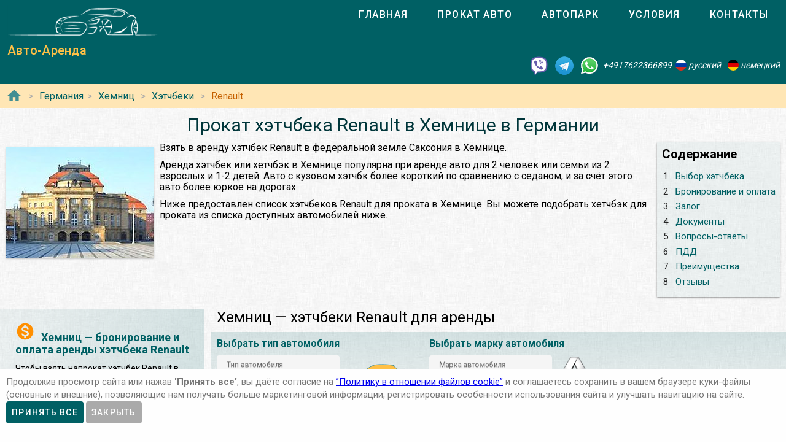

--- FILE ---
content_type: text/html; charset=utf-8
request_url: https://auto-arenda.de/arenda-avto-v-germanii/chemnitz/hatchback/renault
body_size: 10995
content:
<!doctype html><html lang="ru"><head> <meta charset="utf-8"><meta http-equiv="x-ua-compatible" content="ie=edge"><meta name="viewport" content="width=device-width,initial-scale=1"><meta name="theme-color" content="#006064"><meta name="msapplication-navbutton-color" content="#006064"><meta name="apple-mobile-web-app-capable" content="yes"><meta name="apple-mobile-web-app-status-bar-style" content="#ff0000"><link rel="apple-touch-icon" sizes="180x180" href="/apple-touch-icon.png"><link rel="icon" type="image/png" sizes="32x32" href="/favicon-32x32.png"><link rel="icon" type="image/png" sizes="16x16" href="/favicon-16x16.png"><link rel="manifest" href="/site.webmanifest"><link rel="mask-icon" href="/safari-pinned-tab.svg" color="#5bbad5"><meta name="msapplication-TileColor" content="#da532c"><meta name="theme-color" content="#ffffff"><link rel="shortcut icon" type="image/x-icon" href="/favicon-32x32.png"/> <link rel="canonical" href="https://auto-arenda.de/arenda-avto-v-germanii/chemnitz/hatchback/renault"/> <link href="https://fonts.googleapis.com/css?family=Roboto:300,400,500,700" rel="stylesheet"> <link rel="stylesheet" href="https://fonts.googleapis.com/icon?family=Material+Icons"> <link href="/libs/animate-3.7.2.min.css" rel="stylesheet" type="text/css" /> <script src="/libs/jquery-3.4.1.min.js"></script> <meta name="format-detection" content="telephone=no">  <title>Арендовать хэтчбек Renault в Хемнице в Германии</title><meta name="description" content="Взять хэтчбек Renault и выбрать по марке и модели для проката в Хемнице в Германии. Сравнить цены, отзывы, описания, характеристики и взять в аренду хэтчбек Renault в Хемнице в Германии."><meta name="keywords" content="аренда хэтчбек Renault в Хемнице, аренда хэтчбек Renault в Хемнице, прокат хэтчбек Renault в Хемнице, прокат хэтчбек Renault в Хемнице"><meta property="og:title" content="Арендовать хэтчбек Renault в Хемнице в Германии"><meta property="og:type" content="website"><meta property="og:url" content="https://autoarenda.eu/arenda-avto-v-germanii/chemnitz/hatchback/renault"><meta property="og:image" content="https://autoarenda.eu/img/cars/renault--megane/1280x960--renault--megane--01.jpeg"><meta property="og:image:secure_url" content="https://autoarenda.eu/img/cars/renault--megane/1280x960--renault--megane--01.jpeg"><meta property="og:image:alt" content="Прокат хэтчбек Renault в Хемнице в Германии"><meta property="og:description" content="Взять хэтчбек Renault и выбрать по марке и модели для проката в Хемнице в Германии. Сравнить цены, отзывы, описания, характеристики и взять в аренду хэтчбек Renault в Хемнице в Германии."><meta property="og:site_name" content="Аренда автомобилей в европейских городах и аэропортах."><script>const href="https://auto-arenda.de/arenda-avto-v-germanii/chemnitz/hatchback/renault",hrefObj={"origin":"https://auto-arenda.de","countryPrefix":"arenda-avto-v-germanii","country":"germany","city":"chemnitz","place":"","carType":"hatchback","brand":"renault","carClass":"any","wheelDrive":"any","transmission":"any"},hrefWithoutFilters="https://auto-arenda.de/arenda-avto-v-germanii/chemnitz",carsTotalCount=1,cars=[{"c":"renault--megane","cTs":["hatchback"],"b":"renault","cC":"compact-hatchback","wds":["2wd"],"ts":["manual"]}] </script>  <!-- Global site tag (gtag.js) - Google Analytics -->
<script async src="https://www.googletagmanager.com/gtag/js?id=UA-106057562-13"></script>
<script>
    window.dataLayer = window.dataLayer || [];
    function gtag(){dataLayer.push(arguments);}
    gtag('js', new Date());

    gtag('config', 'UA-106057562-13');
</script>      <script defer="defer" src="/js/vendors.f8a3bf.bundle.js"></script><script defer="defer" src="/js/cityAndPlace.f8a3bf.bundle.js"></script><link href="/css/vendors.f8a3bf.css" rel="stylesheet"><link href="/css/cityAndPlace.f8a3bf.css" rel="stylesheet"></head><body class="mdc-typography">  <!-- Yandex.Metrika counter --> <script> (function(m,e,t,r,i,k,a){m[i]=m[i]||function(){(m[i].a=m[i].a||[]).push(arguments)}; m[i].l=1*new Date();k=e.createElement(t),a=e.getElementsByTagName(t)[0],k.async=1,k.src=r,a.parentNode.insertBefore(k,a)}) (window, document, "script", "https://cdn.jsdelivr.net/npm/yandex-metrica-watch/tag.js", "ym"); ym(45993954, "init", { clickmap:true, trackLinks:true, accurateTrackBounce:true }); </script> <noscript><div><img src="https://mc.yandex.ru/watch/45993954" style="position:absolute; left:-9999px;" alt="" /></div></noscript> <!-- /Yandex.Metrika counter -->   <!-- Rating Mail.ru counter -->
<script>
    var _tmr = window._tmr || (window._tmr = []);
    _tmr.push({id: "1176811", type: "pageView", start: (new Date()).getTime()});
    (function (d, w, id) {
        if (d.getElementById(id)) return;
        var ts = d.createElement("script"); ts.type = "text/javascript"; ts.async = true; ts.id = id;
        ts.src = "https://top-fwz1.mail.ru/js/code.js";
        var f = function () {var s = d.getElementsByTagName("script")[0]; s.parentNode.insertBefore(ts, s);};
        if (w.opera == "[object Opera]") { d.addEventListener("DOMContentLoaded", f, false); } else { f(); }
    })(document, window, "topmailru-code");
</script><noscript><div>
    <img src="https://top-fwz1.mail.ru/counter?id=1176811;js=na" style="border:0;position:absolute;left:-9999px;" alt="Top.Mail.Ru" />
</div></noscript>
<!-- //Rating Mail.ru counter -->
  <header class="header mdc-top-app-bar"><div class="mdc-top-app-bar__row site-header"> <div class="logo-name mdc-top-app-bar__section mdc-top-app-bar__section--align-start">  <a href="#" class="material-icons mdc-top-app-bar__navigation-icon" id="drawerOpener"><i class="material-icons menu" aria-hidden="true"></i> </a>  <a href="/"><img class="logo-img" src="/img/autoarenda-logo.png" alt="Авто-Аренда"/></a><a href="/" class="title-link"><span class="title-text mdc-top-app-bar__title">Авто-Аренда</span></a></div> <div class="menu"><div class="tab-bar mdc-tab-bar" role="tablist"><div class="mdc-tab-scroller"><div class="mdc-tab-scroller__scroll-area"><nav class="mdc-tab-scroller__scroll-content"><a class="mdc-tab " role="tab"  href="/"><span class="mdc-tab__content"><span class="mdc-tab__text-label">Главная</span></span><span class="mdc-tab-indicator "><span class="mdc-tab-indicator__content mdc-tab-indicator__content--underline"></span></span> <span class="mdc-tab__ripple"></span> </a>  <a class="mdc-tab " role="tab"  href="/arenda-avto-v-germanii"><span class="mdc-tab__content"><span class="mdc-tab__text-label">Прокат авто</span></span><span class="mdc-tab-indicator "><span class="mdc-tab-indicator__content mdc-tab-indicator__content--underline"></span></span> <span class="mdc-tab__ripple"></span> </a>  <a class="mdc-tab " role="tab"  href="/avtopark"><span class="mdc-tab__content"><span class="mdc-tab__text-label">Автопарк</span></span><span class="mdc-tab-indicator "><span class="mdc-tab-indicator__content mdc-tab-indicator__content--underline"></span></span> <span class="mdc-tab__ripple"></span> </a><a class="mdc-tab " role="tab"  href="/usloviya-prokata"><span class="mdc-tab__content"><span class="mdc-tab__text-label">Условия</span></span><span class="mdc-tab-indicator "><span class="mdc-tab-indicator__content mdc-tab-indicator__content--underline"></span></span> <span class="mdc-tab__ripple"></span> </a><a class="mdc-tab " role="tab"  href="/kontakty"><span class="mdc-tab__content"><span class="mdc-tab__text-label">Контакты</span></span><span class="mdc-tab-indicator "><span class="mdc-tab-indicator__content mdc-tab-indicator__content--underline"></span></span> <span class="mdc-tab__ripple"></span></a></nav></div></div>  </div></div>   </div> <address class="top-address"><div itemscope itemtype="https://schema.org/Organization"><meta itemprop="name" content="Auto-Arenda"/><div itemprop="address" itemscope itemtype="https://schema.org/PostalAddress"><meta itemprop="streetAddress" content="Boschetsrieder Straße 121"/><meta itemprop="postalCode" content="81379"/><meta itemprop="addressLocality" content="Munich, Germany"/></div><meta itemprop="telephone" content="+4917622366899"/><meta itemprop="email" content="info@auto-arenda.de"/><link itemprop="url" href="https://autoarenda.eu"/><meta itemprop="logo" content="https://autoarenda.eu/img/autoarenda-logo-big.png"/><meta itemprop="description" content="Компания Авто-Аренда предоставляет услуги аренды и проката автомобилей в Европе. В компании Авто-Аренда вы можете забронировать и арендовать авто любого из классов – эконом, стандарт, престижные. В нашем автопарке есть автомобили с передним и полным приводом, с механической и автоматической коробкой передач. У нас есть кроссоверы, джипы, универсалы, седаны, микроавтобусы, бусы и другие авто."></div><div class="social-line"><a href="viber://chat?number=+4917622366899" title="Viber"><span class="social-logos viber"></span></a> <a href="https://t.me/RentVIPLuxurySportCar" title="Telegram"><span class="social-logos telegram"></span></a> <a href="https://wa.me/4917622366899" title="WhatsApp"><span class="social-logos whats-app"></span></a> <span class="social-number">+4917622366899</span><img src="/img/flags/ru.png" class="social-flag" alt=""><span class="social-name"> русский</span><img src="/img/flags/de.png" class="social-flag" alt=""><span class="social-name"> немецкий</span></div></address> </header>  <div class="custom-drawer mdc-drawer mdc-drawer--modal"><div class="mdc-drawer__header"><div class="mdc-drawer__title">Авто-Аренда</div><p class="mdc-drawer__subtitle">Прокат автомобилей в Хемнице</p></div><div class="mdc-drawer__content"><nav class="mdc-list"><a class="mdc-list-item " href="/"><i class="material-icons home mdc-list-item__graphic" aria-hidden="true"></i> <span class="custom-list-item mdc-list-item__text">Главная</span></a><a class="mdc-list-item mdc-list-item--activated" href="/arenda-avto-v-germanii"><i class="material-icons directions_car mdc-list-item__graphic" aria-hidden="true"></i> <span class="custom-list-item mdc-list-item__text">Прокат авто</span></a><a class="mdc-list-item " href="/avtopark"><i class="material-icons directions_car mdc-list-item__graphic" aria-hidden="true"></i> <span class="custom-list-item mdc-list-item__text">Автопарк</span></a><a class="mdc-list-item " href="/usloviya-prokata"><i class="material-icons local_library mdc-list-item__graphic" aria-hidden="true"></i> <span class="custom-list-item mdc-list-item__text">Условия</span></a><a class="mdc-list-item " href="/kontakty"><i class="material-icons contact_mail mdc-list-item__graphic" aria-hidden="true"></i> <span class="custom-list-item mdc-list-item__text">Контакты</span></a></nav></div></div><div class="mdc-drawer-scrim"></div>  <div class="breadcrumbs"><span class="breadcrumbs-home"><a href="/"><i class="material-icons home mdc-list-item__graphic" aria-hidden="true"></i></a></span><ol itemscope itemtype="https://schema.org/BreadcrumbList">  <li itemprop="itemListElement" itemscope itemtype="https://schema.org/ListItem"><a itemprop="item" href="/arenda-avto-v-germanii"><span itemprop="name">Германия</span></a><meta itemprop="position" content="1"/></li><li itemprop="itemListElement" itemscope itemtype="https://schema.org/ListItem"><a itemprop="item" href="/arenda-avto-v-germanii/chemnitz"><span itemprop="name">Хемниц</span></a><meta itemprop="position" content="2"/></li>   <li itemprop="itemListElement" itemscope itemtype="https://schema.org/ListItem"><a itemprop="item" href="/arenda-avto-v-germanii/chemnitz/hatchback"><span itemprop="name">Хэтчбеки</span></a><meta itemprop="position" content="3"/></li>   <li itemprop="itemListElement" itemscope itemtype="https://schema.org/ListItem"><a itemprop="item" href="/arenda-avto-v-germanii/chemnitz/hatchback/renault"><span itemprop="name">Renault</span></a><meta itemprop="position" content="4"/></li>   </ol></div> <main class="car-and-place" itemscope itemtype="https://schema.org/Product"><meta itemprop="sku" content="carRent-ru-germany-chemnitz-"><meta itemprop="mpn" content="carRent-ru-germany-chemnitz-"><meta itemprop="brand" content="Авто-Аренда"><div><div class="h1-container"><h1 itemprop="name" class="mdc-typography--headline3">Прокат хэтчбека Renault в Хемнице в Германии</h1><div class="img-wrapper"><img itemprop="image" src="/img/countries/germany/cities/chemnitz/chemnitz-1.jpg" alt="Прокат хэтчбек Renault в Хемнице в Германии"></div>  <div class="contents"><div lang="ru"><h2>Содержание</h2></div><ul><li><a href="#select_cars"><span>1 </span><span>Выбор хэтчбека</span></a></li>   <li><a href="#Бронирование_и_оплата"><span>2 </span><span>Бронирование и оплата</span></a></li>   <li><a href="#Залог"><span>3 </span><span>Залог</span></a></li>   <li><a href="#Документы"><span>4 </span><span>Документы</span></a></li>   <li><a href="#Вопросы-ответы"><span>5 </span><span>Вопросы-ответы</span></a></li>   <li><a href="#ПДД"><span>6 </span><span>ПДД</span></a></li>   <li><a href="#Преимущества"><span>7 </span><span>Преимущества</span></a></li>  <li><a href="#reviews"><span>8 </span><span>Отзывы</span></a></li></ul></div>    <p itemprop="description">Взять в аренду хэтчбек Renault в федеральной земле Саксония в Хемнице.</p>  <p itemprop="description">Аренда хэтчбек или хетчбэк в Хемнице популярна при аренде авто для 2 человек или семьи из 2 взрослых и 1-2 детей. Авто с кузовом хэтчбк более короткий по сравнению с седаном, и за счёт этого авто более юркое на дорогах.</p>  <p itemprop="description">Ниже предоставлен список хэтчбеков Renault для проката в Хемнице. Вы можете подобрать хетчбэк для проката из списка доступных автомобилей ниже. </p></div><div itemscope itemtype="https://schema.org/AutoRental"><meta itemprop="address" content="Хемниц, Германия"><meta itemprop="priceRange" content="$$"><meta itemprop="telephone" content="+4917622366899"><meta itemprop="name" content="Прокат хэтчбек Renault в Хемнице в Германии"><meta itemprop="image" content="/img/countries/germany/cities/chemnitz/chemnitz-1.jpg"></div><div class="data-wrapper"> <div class="city-and-place-info"><div class="city-and-place-info-container">     <div class="description" itemprop="description"><h2 id="Бронирование_и_оплата"><i class="material-icons monetization_on"></i>Хемниц — бронирование и оплата аренды хэтчбека Renault</h2> <p>Чтобы взять напрокат хэтчбек Renault в Хемнице Вам необходимо запросить наличие автомобиля на необходимые Вам даты и забронировать его.</p>    <h3><i class="material-icons info"></i>Предоплата для гарантирования бронирования машины в Хемнице</h3> <p>Предоплата стоимости 1 суток за аренду машины в Хемнице блокируется на Вашей кредитной карте не позднее чем за 84 часа, до начала аренды автомобиля.</p>     <h3><i class="material-icons info"></i>Способы оплаты зарезервированной машины</h3> <p>Аренду автомобиля в Хемнице можно оплатить банковской картой или наличными в Евро на месте при получении автомобиля.</p>     <h3><i class="material-icons info"></i>Типы карт для бронирования автомобиля</h3> <p>Забронировать авто можно только при наличии кредитной карты одной платёжных систем: VISA, Master Card, American Express, Diners Club International или JCB.</p>    </div>     <div class="description" itemprop="description"><h2 id="Залог"><i class="material-icons payment"></i>Залог для аренды хэтчбека Renault в Хемнице</h2> <p>При оформлении договора аренды хэтчбека Renault в Хемнице клиент вносит денежный залог за автомобиль, который является суммой ответственности и франшизой в случае повреждения или кражи автомобиля.</p>    <h3><i class="material-icons info"></i>Размер денежного залога</h3> <p>Денежный размер залога – это так называемый ценовой предел, за который Вы несете ответственность и оплачиваете за свой счет. Как правило – это минимум 10%, от рыночной стоимости нового автомобиля. Сумма ответственности (залога) арендатора зависит от выбранного автомобиля, не является фиксированной.</p>     <h3><i class="material-icons info"></i>Способы внесения залога</h3> <p>Залог блокируется на банковской карте или вносится наличными.</p>    </div>     <div class="description" itemprop="description"><h2 id="Документы"><i class="material-icons list_alt"></i>Необходимые документы на получение хэтчбека Renault в прокат в Хемнице</h2>   <ul>  <li class=""><span><strong>Национальное водительское удостоверение</strong> (заполненное буквами из латинского алфавита). Отношение к водительским правам, выданным за пределами стран ЕС постоянно меняется, мы рекомендуем сделать международное водительское удостоверение (МВУ, IDP);</span></li>  <li class=""><span><strong>Загранпаспорт</strong>;</span></li>  <li class=""><span><strong>Адрес проживания</strong> с соответствующей отметкой (прописка) в Государственном паспорте - страна, индекс, город, улица, дом, квартира;</span></li>  <li class=""><span>Документ, подтверждающий право въезда (<strong>виза, вид на жительство</strong>);</span></li>  <li class=""><span><strong>Банковская карта</strong> (персонализированная) международной системы (удостоверение личности и его/её присутствие для подписания договора о аренде, если разные лица).</span></li>  </ul>   </div>     <div class="description faq" itemscope itemtype="https://schema.org/FAQPage"><h2 id="Вопросы-ответы"><i class="material-icons question_answer"></i>FAQ (ЧаВо) — Часто задаваемые вопросы о прокате хэтчбека Renault в Хемнице</h2><div class="divider"></div>    <div itemscope itemprop="mainEntity" itemtype="https://schema.org/Question"><p class="question"><i class="material-icons help"></i><span itemprop="name">Если мы воспользовались услугой «прокат автомобилей в Хемнице», можем ли мы выехать за пределы Германии на арендованном автомобиле?</span></p><p class="answer" itemscope itemprop="acceptedAnswer" itemtype="https://schema.org/Answer"><i class="material-icons record_voice_over"></i><span itemprop="text">В большинстве случаев – да, есть такая возможность. Но согласно договора аренды автомобиля в Хемнице, для использования автомобиля за пределами Германии, арендатор обязан проинформировать об этом представителя компании и уточнить – нет ли запрета на выезд автомобиля в планируемую страну следования.</span></p></div>  <div itemscope itemprop="mainEntity" itemtype="https://schema.org/Question"><p class="question"><i class="material-icons help"></i><span itemprop="name">На какой минимальный срок можно взять в аренду авто в Хемнице?</span></p><p class="answer" itemscope itemprop="acceptedAnswer" itemtype="https://schema.org/Answer"><i class="material-icons record_voice_over"></i><span itemprop="text">1 сутки или 24 часа. Если автомобиль будет возвращён раньше срока, за неиспользованные часы сумма возвращена не будет.</span></p></div>  <div itemscope itemprop="mainEntity" itemtype="https://schema.org/Question"><p class="question"><i class="material-icons help"></i><span itemprop="name">Какой минимальный возраст водителя для аренды автомобилей в Хемнице?</span></p><p class="answer" itemscope itemprop="acceptedAnswer" itemtype="https://schema.org/Answer"><i class="material-icons record_voice_over"></i><span itemprop="text">В зависимости от класса автомобиля минимальный возраст водителя должен быть: не моложе 21 года, в некоторых случаях – от 25 лет.</span></p></div>  <div itemscope itemprop="mainEntity" itemtype="https://schema.org/Question"><p class="question"><i class="material-icons help"></i><span itemprop="name">Как отменить бронирование аренды авто в Хемнице?</span></p><p class="answer" itemscope itemprop="acceptedAnswer" itemtype="https://schema.org/Answer"><i class="material-icons record_voice_over"></i><span itemprop="text">Для бесплатной отмены бронирования аренды автомобиля необходимо связаться с представителями компании не позднее чем за 72 часа до начала аренды.</span></p></div>   </div>     <div class="description" itemprop="description"><h2 id="ПДД"><i class="material-icons warning"></i>Поведение на дороге и нарушение ПДД арендуемыми машинами в городе Хемниц</h2>     <h3><i class="material-icons info"></i>Ограничение скорости в городе Хемниц и окрестностях для легковых автомобилей</h3>   <ul>  <li class="limits"><span>в населенном пункте - 50 км/ч;</span></li>  <li class="limits"><span>вне населенного пункта - 100 км/ч;</span></li>  <li class="limits"><span>на автобане - 130 км/ч (рекомендуемая скорость).</span></li>  </ul>     <h3><i class="material-icons info"></i>Суммы штрафов к оплате нарушителями правил дорожного движения в Хемнице:</h3>   <ul>  <li class="limits"><span>Парковка в неустановленном месте – от 15 до 40 Евро;</span></li>  <li class="limits"><span>Превышение скорости в населённых пунктах – от 15 до 680 Евро;</span></li>  <li class="limits"><span>Проезд перекрестка на запрещающий сигнал светофора – от 60 до 360 Евро.</span></li>  </ul>    </div>     <div class="description" itemprop="description"><h2 id="Преимущества"><i class="material-icons info"></i>Преимущества аренды хэтчбека Renault в Хемнице</h2> <p>Вам не нужно будет тратить время на долгий поиск прокатных компаний и искать в окрестностях Хемница пункт проката автомобилей. Вы можете подобрать автомобиль для проката в Хемнице. Также мы можем организовать доставку автомобиля в Хемнице по указанному адресу в оговоренное время.</p>   </div>    </div></div> <div class="filter-and-cards"><h2 id="select_cars">Хемниц — хэтчбеки Renault для аренды</h2> <div class="card-filters"><div class="server-filer"><div class="filter-item"><span class="select-title">Выбрать тип автомобиля</span><div class="car-types-wrapper"><div class="car-types-select mdc-select mdc-select--filled"><div class="mdc-select__anchor" role="button" aria-haspopup="listbox" aria-expanded="false" aria-labelledby="selected-text-car-types"><span class="mdc-select__ripple"></span> <span id="label-car-types" class="mdc-floating-label">Тип автомобиля</span><span class="mdc-select__selected-text-container"><span id="selected-text-car-types" class="mdc-select__selected-text"></span> </span><span class="mdc-select__dropdown-icon"><svg class="mdc-select__dropdown-icon-graphic" viewBox="7 10 10 5" focusable="false"><polygon class="mdc-select__dropdown-icon-inactive" stroke="none" fill-rule="evenodd" points="7 10 12 15 17 10"></polygon><polygon class="mdc-select__dropdown-icon-active" stroke="none" fill-rule="evenodd" points="7 15 12 10 17 15"></polygon></svg> </span><span class="mdc-line-ripple"></span></div><div class="mdc-select__menu mdc-menu mdc-menu-surface"><ul class="mdc-list" role="listbox"> <li class="mdc-list-item"   data-value="any" role="option"><span class="mdc-list-item__ripple"></span> все типы авто </li> <li class="mdc-list-item mdc-list-item--selected"  aria-selected="true" data-value="hatchback" role="option"><img class="car-type-picture" src="/img/car-types/hatchback.svg" alt=""/><span class="mdc-list-item__text">хэтчбек</span></li> <li class="mdc-list-item"  data-value="estate" role="option"><img class="car-type-picture" src="/img/car-types/estate.svg" alt=""/><span class="mdc-list-item__text">универсал</span></li> <li class="mdc-list-item"  data-value="suv" role="option"><img class="car-type-picture" src="/img/car-types/suv.svg" alt=""/><span class="mdc-list-item__text">кроссовер</span></li> </ul></div></div><div class="selected-type"><img class="car-type-picture-selected" src="/img/car-types/any.svg" alt=""/></div></div></div><div class="filter-item"><span class="select-title">Выбрать марку автомобиля</span><div class="car-brand-wrapper"><div class="car-brands-select mdc-select mdc-select--filled"><div class="mdc-select__anchor" role="button" aria-haspopup="listbox" aria-expanded="false" aria-labelledby="selected-text-car-types"><span class="mdc-select__ripple"></span> <span id="label-car-brands" class="mdc-floating-label">Марка автомобиля</span><span class="mdc-select__selected-text-container"><span id="selected-text-car-brands" class="mdc-select__selected-text"></span> </span><span class="mdc-select__dropdown-icon"><svg class="mdc-select__dropdown-icon-graphic" viewBox="7 10 10 5" focusable="false"><polygon class="mdc-select__dropdown-icon-inactive" stroke="none" fill-rule="evenodd" points="7 10 12 15 17 10"></polygon><polygon class="mdc-select__dropdown-icon-active" stroke="none" fill-rule="evenodd" points="7 15 12 10 17 15"></polygon></svg> </span><span class="mdc-line-ripple"></span></div><div class="mdc-select__menu mdc-menu mdc-menu-surface"><ul class="mdc-list" role="listbox"> <li class="mdc-list-item"   aria-selected="true" data-value="any" role="option"><span class="mdc-list-item__ripple"></span> все марки авто </li> <li class="mdc-list-item"  data-value="ford" role="option"><img class="brand-picture" src="/img/brand-logos/ford-logo.png" alt=""/><span class="mdc-list-item__text">Ford</span></li> <li class="mdc-list-item"  data-value="hyundai" role="option"><img class="brand-picture" src="/img/brand-logos/hyundai-logo.png" alt=""/><span class="mdc-list-item__text">Hyundai</span></li> <li class="mdc-list-item"  data-value="mercedes-benz" role="option"><img class="brand-picture" src="/img/brand-logos/mercedes-benz-logo.png" alt=""/><span class="mdc-list-item__text">Mercedes-Benz</span></li> <li class="mdc-list-item"  data-value="opel" role="option"><img class="brand-picture" src="/img/brand-logos/opel-logo.png" alt=""/><span class="mdc-list-item__text">Opel</span></li> <li class="mdc-list-item mdc-list-item--selected"  aria-selected="true" data-value="renault" role="option"><img class="brand-picture" src="/img/brand-logos/renault-logo.png" alt=""/><span class="mdc-list-item__text">Renault</span></li> <li class="mdc-list-item"  data-value="skoda" role="option"><img class="brand-picture" src="/img/brand-logos/skoda-logo.png" alt=""/><span class="mdc-list-item__text">ŠKODA</span></li> <li class="mdc-list-item"  data-value="volkswagen" role="option"><img class="brand-picture" src="/img/brand-logos/volkswagen-logo.png" alt=""/><span class="mdc-list-item__text">Volkswagen</span></li> <li class="mdc-list-item"  data-value="volvo" role="option"><img class="brand-picture" src="/img/brand-logos/volvo-logo.png" alt=""/><span class="mdc-list-item__text">Volvo</span></li>  </ul></div></div><div class="selected-brand"><img class="car-brand-picture-selected" src="/img/brand-logos/any-logo.png" alt=""/></div></div></div></div><div class="client-filter"><div class="wd4-wrapper filter-item"><div class="wd4 mdc-form-field"><div class="mdc-checkbox"><input type="checkbox" class="mdc-checkbox__native-control" id="checkbox4wd"/><div class="mdc-checkbox__background"><svg class="mdc-checkbox__checkmark" viewBox="0 0 24 24"><path class="mdc-checkbox__checkmark-path" fill="none" d="M1.73,12.91 8.1,19.28 22.79,4.59"></path></svg><div class="mdc-checkbox__mixedmark"></div></div></div><label for="checkbox4wd">Только полный привод</label></div></div><div class="transmission-wrapper filter-item"><span class="transmission-title">Коробка передач:</span><div class="transmission-content"><div class="transmission mdc-form-field"><div class="mdc-radio"><input class="mdc-radio__native-control" type="radio" name="radioTransmission" id="radio-1" value="any" checked="checked"/><div class="mdc-radio__background"><div class="mdc-radio__outer-circle"></div><div class="mdc-radio__inner-circle"></div></div></div><label for="radio-1">любая</label></div><div class="transmission mdc-form-field"><div class="mdc-radio"><input class="mdc-radio__native-control" type="radio" name="radioTransmission" id="radio-2" value="automatic"/><div class="mdc-radio__background"><div class="mdc-radio__outer-circle"></div><div class="mdc-radio__inner-circle"></div></div></div><label for="radio-2">автоматическая</label></div><div class="transmission mdc-form-field"><div class="mdc-radio"><input class="mdc-radio__native-control" type="radio" name="radioTransmission" id="radio-3" value="manual"/><div class="mdc-radio__background"><div class="mdc-radio__outer-circle"></div><div class="mdc-radio__inner-circle"></div></div></div><label for="radio-3">механическая</label></div></div></div><div class="filter-reset"><button class="btn-filter-reset mdc-button mdc-button--raised" disabled="disabled"><span class="mdc-button__label">сбросить фильтры</span></button></div></div></div> <div class="progress-line"><div role="progressbar" class="mdc-linear-progress mdc-linear-progress--indeterminate"><div class="mdc-linear-progress__buffering-dots"></div><div class="mdc-linear-progress__buffer"></div><div class="mdc-linear-progress__bar mdc-linear-progress__primary-bar"><span class="mdc-linear-progress__bar-inner"></span></div><div class="mdc-linear-progress__bar mdc-linear-progress__secondary-bar"><span class="mdc-linear-progress__bar-inner"></span></div></div></div><div class="search-info-line hide" id="searchInfoLine"><div class="animated"><div>Найдено автомобилей:<span></span></div></div></div> <div class="car-cards hide" itemprop="offers" itemscope itemtype="https://schema.org/AggregateOffer"><ul class="item-list">  <li class="item" id="carItem--renault--megane" itemprop="offers" itemscope itemtype="https://schema.org/Offer"><meta itemprop="price" content="52"/><meta itemprop="priceCurrency" content="EUR"/><div class="item-card mdc-card"><div class="mdc-card__primary-action"><a class="link" itemprop="url" href="/avtopark/renault--megane?country=germany&city=chemnitz"><div class="item-image-wrapper"><img itemprop="image" class="car-img" src="/img/cars/renault--megane/350x263--renault--megane--01.jpeg" alt="Аренда автомобиля Renault Megane в Хемнице"></div><div class="item-header"><h3 class="item-title mdc-typography--headline6"><span class="brand">Renault</span><span></span> <span class="model">Megane</span></h3><div class="item-subtitle mdc-typography--subtitle2"></div></div></a>  <div class="rating"><a href="/avtopark/renault--megane?country=germany&city=chemnitz#reviews"><span class="review-count"><i class="material-icons rate_review"></i> Отзывов: <span> 1</span></span><span class="rating-stars">  <i class="material-icons star"></i>  <i class="material-icons star"></i>  <i class="material-icons star"></i>  <i class="material-icons star"></i>  <i class="material-icons star"></i>  <span class="rating-stars-text"><span>5</span>/<span>5</span></span></span></a></div><div class="item-text mdc-typography--body2" itemprop="name">Аренда автомобиля Renault Megane в Хемнице</div><ul class="ul-with-icons" itemprop="description">  <li class="car-types">тип кузова – <span>хэтчбек</span></li>   <li class="seats">количество мест – <span>4</span></li>   <li class="luggage">мест для багажа – <span>1</span></li>     <li class="doors">количество дверей – <span>5</span></li>   <li class="transmission">варианты коробки передач:  <span class="subline"><i class="transmission-m"></i>механическая</span>  </li>   <li class="fuel">варианты топлива:  <span class="subline"><i class="fuel-p"></i>бензин</span>  </li>   <li class="wheel-drive">варианты трансмиссии:  <span class="subline"><i class="wd-2wd"></i>2WD</span>  </li>   <li class="air-condition">кондиционер –  <span>есть в наличии</span></li>    <li class="speed-limit">максимальная скорость –  <span>199 </span>км/ч</li>   <li class="power">мощность –  <span>94 </span>кВт (<span>128</span> л.с.)</li>   <li class="driver-age">мин. возраст водителя (лет) – <span>21</span></li>   <li class="driving-experience">мин. стаж вождения (лет) –  <span>2</span></li>        <li class="acriss">ACRISS – <span>DCAR</span></li>   <li class="car-class">Класс – <span>Компакт Хэтчбек</span></li>  </ul><div class="price-container">  <div class="price-block"><span class="price-prefix">Цена от </span><span class="price">52 </span><span class="currency">EUR</span><span class="price-suffix"> в сутки</span></div>  <div class="btn-block"><a class="btn-booking mdc-button mdc-button--outlined" href="/avtopark/renault--megane?country=germany&amp;city=chemnitz"><span class="mdc-button__label">Детальней</span></a></div></div></div></div></li>  </ul><meta itemprop="priceCurrency" content="EUR"/><meta itemprop="lowPrice" content="52"/><meta itemprop="highPrice" content="52"/><meta itemprop="offerCount" content="1"/></div> <div class="pagination">  <a class="mdc-button active" href="/arenda-avto-v-germanii/chemnitz/hatchback/renault">1</a>  </div>   <div class="rating-total" id="reviews"><h2>Отзывы и рейтинги</h2><div class="rating-total-wrapper" itemprop="aggregateRating" itemscope itemtype="https://schema.org/AggregateRating"><meta itemprop="ratingCount" content="1"/><div class="rating-stars"><i class="material-icons star"></i> <i class="material-icons star"></i> <i class="material-icons star"></i> <i class="material-icons star_half"></i> <i class="material-icons star_border"></i><div class="rating-stars-text">Общий рейтинг <span itemprop="ratingValue">5</span> из <span itemprop="bestRating">5</span></div></div><div class="review-count-wrapper"><div class="review-count"><i class="material-icons rate_review"></i> всего отзывов: <span itemprop="reviewCount">1</span></div><a class="mdc-button mdc-button--outlined" href="/avtopark/renault--megane?country=germany&city=chemnitz#reviews"><span class="mdc-button__ripple"></span> <span class="mdc-button__label">Добавить отзыв &gt;&gt;</span></a></div></div></div><div class="reviews">  <div class="review" itemprop="review" itemscope itemtype="https://schema.org/Review"><div class="date" itemprop="datePublished" content="2020-02-24">2020-02-24</div><div class="rating" itemprop="reviewRating" itemscope itemtype="https://schema.org/Rating"><meta itemprop="worstRating" content="1"><div>  <i class="material-icons star"></i>  <i class="material-icons star"></i>  <i class="material-icons star"></i>  <i class="material-icons star"></i>  <i class="material-icons star"></i>  </div><span>Оценка <span itemprop="ratingValue">5</span> из <span itemprop="bestRating">5</span></span></div><div class="name"><div itemprop="author">Александр</div><span itemprop="name">Мегане</span></div><p class="description" itemprop="description">Брав з жінкою та двома дітьми напрокат Рено Мегане в хетчбек кузові, авто сподобалося. Треба собі купити таку Мегане! :)</p></div>  <div class="review review-template hide"><div class="date"></div><i class="delete-btn material-icons delete_forever" data-my-review=""></i><div class="rating"><div><i class="material-icons star_border"></i> <i class="material-icons star_border"></i> <i class="material-icons star_border"></i> <i class="material-icons star_border"></i> <i class="material-icons star_border"></i></div><span>Оценка <span></span> из <span>5</span></span></div><div class="name"><div></div><span></span></div><p class="description"></p></div></div>  </div></div></div></main><footer> <div class="footer"><div><ul class="country-list">  <li><a href="https://auto-arenda.de/arenda-avto-v-germanii">Аренда авто в Германии</a><ul>  <li><a href="https://auto-arenda.de/arenda-avto-v-germanii/berlin">Аренда авто в Берлине</a></li>  <li><a href="https://auto-arenda.de/arenda-avto-v-germanii/munchen">Аренда авто в Мюнхене</a></li>  <li><a href="https://auto-arenda.de/arenda-avto-v-germanii/munchen-airport-muc">Аренда авто в аэропорту Мюнхен</a></li>  <li><a href="https://auto-arenda.de/arenda-avto-v-germanii/frankfurt-am-main">Аренда авто во Франкфурте-на-Майне</a></li>  <li><a href="https://auto-arenda.de/arenda-avto-v-germanii/dusseldorf">Аренда авто в Дюссельдорфе</a></li>  <li><a href="https://auto-arenda.de/arenda-avto-v-germanii/hamburg">Аренда авто в Гамбурге</a></li>  </ul></li>  <li><a href="https://autoarenda.it/arenda-avto-v-italii">Аренда авто в Италии</a><ul>  <li><a href="https://autoarenda.it/arenda-avto-v-italii/rome">Аренда авто в Риме</a></li>  <li><a href="https://autoarenda.it/arenda-avto-v-italii/rome-airport-fco">Аренда авто в аэропорту Рим</a></li>  <li><a href="https://autoarenda.it/arenda-avto-v-italii/milano">Аренда авто в Милане</a></li>  <li><a href="https://autoarenda.it/arenda-avto-v-italii/genova">Аренда авто в Генуя</a></li>  <li><a href="https://autoarenda.it/arenda-avto-v-italii/verona">Аренда авто в Вероне</a></li>  <li><a href="https://autoarenda.it/arenda-avto-v-italii/napoli">Аренда авто в Неаполе</a></li>  </ul></li>  <li><a href="https://autoarenda.cz/arenda-avto-v-chekhii">Аренда авто в Чехии</a><ul>  <li><a href="https://autoarenda.cz/arenda-avto-v-chekhii/praha">Аренда авто в Праге</a></li>  <li><a href="https://autoarenda.cz/arenda-avto-v-chekhii/praha-airport-prg">Аренда авто в аэропорту Прага</a></li>  <li><a href="https://autoarenda.cz/arenda-avto-v-chekhii/brno">Аренда авто в Брно</a></li>  <li><a href="https://autoarenda.cz/arenda-avto-v-chekhii/brno-airport-brq">Аренда авто в аэропорту Брно-Туржаны</a></li>  <li><a href="https://autoarenda.cz/arenda-avto-v-chekhii/karlovy-vary">Аренда авто в Карловых Варах</a></li>  <li><a href="https://autoarenda.cz/arenda-avto-v-chekhii/usti-nad-labem">Аренда авто в Усти-над-Лабем</a></li>  </ul></li>  <li><a href="https://autoarenda.fr/arenda-avto-vo-frantsii">Аренда авто во Франции</a><ul>  <li><a href="https://autoarenda.fr/arenda-avto-vo-frantsii/paris">Аренда авто в Париже</a></li>  <li><a href="https://autoarenda.fr/arenda-avto-vo-frantsii/lyon">Аренда авто в Лионе</a></li>  <li><a href="https://autoarenda.fr/arenda-avto-vo-frantsii/marseille">Аренда авто в Марселе</a></li>  <li><a href="https://autoarenda.fr/arenda-avto-vo-frantsii/nice-airport-nce">Аренда авто в аэропорту Ниццы</a></li>  <li><a href="https://autoarenda.fr/arenda-avto-vo-frantsii/grenoble">Аренда авто в Гренобле</a></li>  <li><a href="https://autoarenda.fr/arenda-avto-vo-frantsii/strasbourg">Аренда авто в Страсбурге</a></li>  </ul></li>  <li><a href="https://autoarenda.at/arenda-avto-v-avstrii">Аренда авто в Австрии</a><ul>  <li><a href="https://autoarenda.at/arenda-avto-v-avstrii/wien">Аренда авто в Вене</a></li>  <li><a href="https://autoarenda.at/arenda-avto-v-avstrii/wien-airport-vie">Аренда авто в аэропорту Вена-Швехат</a></li>  <li><a href="https://autoarenda.at/arenda-avto-v-avstrii/linz">Аренда авто в Линце</a></li>  <li><a href="https://autoarenda.at/arenda-avto-v-avstrii/salzburg">Аренда авто в Зальцбурге</a></li>  <li><a href="https://autoarenda.at/arenda-avto-v-avstrii/innsbruck">Аренда авто в Инсбруке</a></li>  <li><a href="https://autoarenda.at/arenda-avto-v-avstrii/graz">Аренда авто в Граце</a></li>  </ul></li>  <li><a href="https://autoarenda.ch/arenda-avto-v-shveytsarii">Аренда авто в Швейцарии</a><ul>  <li><a href="https://autoarenda.ch/arenda-avto-v-shveytsarii/bern">Аренда авто в Берне</a></li>  <li><a href="https://autoarenda.ch/arenda-avto-v-shveytsarii/geneve">Аренда авто в Женеве</a></li>  <li><a href="https://autoarenda.ch/arenda-avto-v-shveytsarii/geneve-airport-gva">Аренда авто в аэропорту Женева</a></li>  <li><a href="https://autoarenda.ch/arenda-avto-v-shveytsarii/zurich">Аренда авто в Цюрихе</a></li>  <li><a href="https://autoarenda.ch/arenda-avto-v-shveytsarii/zurich-airport-zrh">Аренда авто в аэропорту Цюрих</a></li>  <li><a href="https://autoarenda.ch/arenda-avto-v-shveytsarii/luzern">Аренда авто в Люцерне</a></li>  </ul></li>  </ul></div></div> <div class="footer-copyright"><div><ul><li> Авторские права © 2025 'Авто-Аренда' </li><li><a href="/ru-privacy-policy" target="_blank" rel="noopener" aria-label="Privacy Policy">Privacy Policy</a></li><li><a href="/ru-cookie-policy" target="_blank" rel="noopener" aria-label="Cookie Policy">Cookie Policy</a></li></ul></div></div> <div class="cookies-and-tracking hide" role="alert" data-lng="ru"><span class="cookies-message">Продолжив просмотр сайта или нажав <strong>'Принять все'</strong>, вы даёте согласие на <a href="/ru-cookie-policy">”Политику в отношении файлов cookie”</a> и соглашаетесь сохранить в вашем браузере куки-файлы (основные и внешние), позволяющие нам получать больше маркетинговой информации, регистрировать особенности использования сайта и улучшать навигацию на сайте.</span><button class="btn-cookies-accept mdc-button mdc-button--unelevated"><span class="mdc-button__label">Принять все</span></button> <button class="btn-cookies-cancel mdc-button mdc-button--unelevated"><span class="mdc-button__label">Закрыть</span></button></div> </footer>  </body></html>

--- FILE ---
content_type: text/css
request_url: https://auto-arenda.de/css/cityAndPlace.f8a3bf.css
body_size: 46353
content:
.mdc-drawer .mdc-deprecated-list-item--activated .mdc-deprecated-list-item__graphic{color:#006064}.mdc-drawer .mdc-deprecated-list-item,.mdc-drawer .mdc-deprecated-list-item--activated{color:rgba(0,96,100,.87)}.h1-container{margin-top:0;min-width:320px;padding-top:10px;width:100%}.h1-container h1{color:#00363a;font-size:30px;line-height:1.2;margin:0 auto 10px;text-align:center;width:90%}@media screen and (max-width:767px){.h1-container h1{font-size:26px}}@media screen and (max-width:599px){.h1-container h1{font-size:20px}}.h1-container p{font-size:16px;margin:10px}@media screen and (max-width:767px){.h1-container p{font-size:13px}}body,html{height:100%}body{font-family:Roboto;margin:0 auto;max-width:1920px;min-width:320px;padding-top:.1px}@supports(-webkit-overflow-scrolling:touch){body{-webkit-tap-highlight-color:rgba(0,0,0,0);cursor:pointer}}.hide{display:none}.material-icons{display:inline-block;position:relative}.material-icons.home:after{content:"home"}.material-icons.directions_car:after{content:"directions_car"}.material-icons.local_library:after{content:"local_library"}.material-icons.location_city:after{content:"location_city"}.material-icons.contact_mail:after{content:"contact_mail"}.material-icons.menu:after{content:"menu"}.material-icons.play_arrow:after{content:"play_arrow"}.material-icons.monetization_on:after{content:"monetization_on"}.material-icons.info:after{content:"info"}.material-icons.payment:after{content:"payment"}.material-icons.list_alt:after{content:"list_alt"}.material-icons.question_answer:after{content:"question_answer"}.material-icons.menu_book:after{content:"menu_book"}.material-icons.warning:after{content:"warning"}.material-icons.help:after{content:"help"}.material-icons.record_voice_over:after{content:"record_voice_over"}.material-icons.star:after{content:"star"}.material-icons.star_border:after{content:"star_border"}.material-icons.star_half:after{content:"star_half"}.material-icons.rate_review:after{content:"rate_review"}.material-icons.delete_forever:after{content:"delete_forever"}ul.ul-with-icons{list-style:none;margin:0;padding:10px 20px 20px;text-align:left}ul.ul-with-icons li{clear:both;line-height:2}ul.ul-with-icons li:before{float:left;margin-right:10px}ul.ul-with-icons li i:before,ul.ul-with-icons li:before{background:url(/img/icons/icons.png) 28px -74px transparent;background-size:320px;content:" ";height:26px;opacity:.7;padding:0;position:relative;width:26px}ul.ul-with-icons li i:before{display:inline-block;margin-right:3px;vertical-align:top}ul.ul-with-icons li.acriss:before{background-position:-2px -32px}ul.ul-with-icons li.car-class:before{background-position:-194px -32px}ul.ul-with-icons li.car-types:before{background-position:-226px -32px}ul.ul-with-icons li.seats:before{background-position:-34px -2px}ul.ul-with-icons li.luggage:before{background-position:-66px -2px}ul.ul-with-icons li.suitcases:before{background-position:-98px -2px}ul.ul-with-icons li.bags:before{background-position:-130px -2px}ul.ul-with-icons li.doors:before{background-position:-162px -2px}ul.ul-with-icons li.air-condition:before{background-position:-194px -2px}ul.ul-with-icons li.gps:before{background-position:-226px -2px}ul.ul-with-icons li.speed-limit:before{background-position:-258px -2px}ul.ul-with-icons li.power:before{background-position:-290px -2px}ul.ul-with-icons li.driver-age:before{background-position:-34px -32px}ul.ul-with-icons li.driving-experience:before{background-position:-66px -32px}ul.ul-with-icons li.transmission:before{background-position:-2px -66px}ul.ul-with-icons li.transmission i.transmission-a:before{background-position:-66px -66px}ul.ul-with-icons li.transmission i.transmission-m:before{background-position:-34px -66px}ul.ul-with-icons li.fuel:before{background-position:-98px -66px}ul.ul-with-icons li.fuel i.fuel-p:before{background-position:-130px -66px}ul.ul-with-icons li.fuel i.fuel-d:before{background-position:-162px -66px}ul.ul-with-icons li.wheel-drive:before{background-position:-98px -34px}ul.ul-with-icons li.wheel-drive i.wd-2wd:before{background-position:-130px -34px}ul.ul-with-icons li.wheel-drive i.wd-4wd:before{background-position:-162px -34px}ul.ul-with-icons li span.subline{display:block;padding-left:30px}ul.ul-with-icons li span.subline-inline{display:inline-block;padding-left:10px}ul.ul-with-icons li span.subline-or{font-weight:400;padding-left:60px}ul.ul-with-icons li.emission:before{background-size:400px;height:28px;opacity:1;width:32px}ul.ul-with-icons li.emission-a:before{background-position:-8px -126px}ul.ul-with-icons li.emission-b:before{background-position:-48px -126px}ul.ul-with-icons li.emission-c:before{background-position:-88px -126px}ul.ul-with-icons li.emission-d:before{background-position:-128px -126px}ul.ul-with-icons li.emission-e:before{background-position:-168px -126px}ul.ul-with-icons li.emission-f:before{background-position:-208px -126px}ul.ul-with-icons li.emission-g:before{background-position:-248px -126px}ul.ul-with-icons li span{font-weight:700}.mdc-dialog .mdc-dialog__surface{background-color:#fff;background-color:var(--mdc-theme-surface,#fff)}.mdc-dialog .mdc-dialog__scrim,.mdc-dialog .mdc-dialog__surface-scrim{background-color:rgba(0,0,0,.32)}.mdc-dialog .mdc-dialog__title{color:rgba(0,0,0,.87)}.mdc-dialog .mdc-dialog__content{color:rgba(0,0,0,.6)}.mdc-dialog .mdc-dialog__close{color:#000;color:var(--mdc-theme-on-surface,#000)}.mdc-dialog .mdc-dialog__close .mdc-icon-button__ripple:after,.mdc-dialog .mdc-dialog__close .mdc-icon-button__ripple:before{background-color:#000;background-color:var(--mdc-ripple-color,var(--mdc-theme-on-surface,#000))}.mdc-dialog .mdc-dialog__close.mdc-ripple-surface--hover .mdc-icon-button__ripple:before,.mdc-dialog .mdc-dialog__close:hover .mdc-icon-button__ripple:before{opacity:.04;opacity:var(--mdc-ripple-hover-opacity,.04)}.mdc-dialog .mdc-dialog__close.mdc-ripple-upgraded--background-focused .mdc-icon-button__ripple:before,.mdc-dialog .mdc-dialog__close:not(.mdc-ripple-upgraded):focus .mdc-icon-button__ripple:before{opacity:.12;opacity:var(--mdc-ripple-focus-opacity,.12);transition-duration:75ms}.mdc-dialog .mdc-dialog__close:not(.mdc-ripple-upgraded) .mdc-icon-button__ripple:after{transition:opacity .15s linear}.mdc-dialog .mdc-dialog__close:not(.mdc-ripple-upgraded):active .mdc-icon-button__ripple:after{opacity:.12;opacity:var(--mdc-ripple-press-opacity,.12);transition-duration:75ms}.mdc-dialog .mdc-dialog__close.mdc-ripple-upgraded{--mdc-ripple-fg-opacity:var(--mdc-ripple-press-opacity,0.12)}.mdc-dialog.mdc-dialog--scrollable .mdc-dialog__actions,.mdc-dialog.mdc-dialog--scrollable .mdc-dialog__title,.mdc-dialog.mdc-dialog--scrollable.mdc-dialog-scroll-divider-footer .mdc-dialog__actions{border-color:rgba(0,0,0,.12)}.mdc-dialog.mdc-dialog--scrollable .mdc-dialog__title{border-bottom:1px solid rgba(0,0,0,.12);margin-bottom:0}.mdc-dialog.mdc-dialog-scroll-divider-header.mdc-dialog--fullscreen .mdc-dialog__header{box-shadow:0 3px 1px -2px rgba(0,0,0,.2),0 2px 2px 0 rgba(0,0,0,.14),0 1px 5px 0 rgba(0,0,0,.12)}.mdc-dialog .mdc-dialog__surface{border-radius:4px;border-radius:var(--mdc-shape-medium,4px)}.mdc-dialog__surface{box-shadow:0 11px 15px -7px rgba(0,0,0,.2),0 24px 38px 3px rgba(0,0,0,.14),0 9px 46px 8px rgba(0,0,0,.12)}.mdc-dialog__title{font-family:Roboto,sans-serif;font-family:var(--mdc-typography-headline6-font-family,var(--mdc-typography-font-family,Roboto,sans-serif));font-size:1.25rem;font-size:var(--mdc-typography-headline6-font-size,1.25rem);font-weight:500;font-weight:var(--mdc-typography-headline6-font-weight,500);letter-spacing:.0125em;letter-spacing:var(--mdc-typography-headline6-letter-spacing,.0125em);line-height:2rem;line-height:var(--mdc-typography-headline6-line-height,2rem);text-decoration:inherit;-webkit-text-decoration:var(--mdc-typography-headline6-text-decoration,inherit);text-decoration:var(--mdc-typography-headline6-text-decoration,inherit);text-transform:inherit;text-transform:var(--mdc-typography-headline6-text-transform,inherit)}.mdc-dialog__content,.mdc-dialog__title{-moz-osx-font-smoothing:grayscale;-webkit-font-smoothing:antialiased}.mdc-dialog__content{font-family:Roboto,sans-serif;font-family:var(--mdc-typography-body1-font-family,var(--mdc-typography-font-family,Roboto,sans-serif));font-size:1rem;font-size:var(--mdc-typography-body1-font-size,1rem);font-weight:400;font-weight:var(--mdc-typography-body1-font-weight,400);letter-spacing:.03125em;letter-spacing:var(--mdc-typography-body1-letter-spacing,.03125em);line-height:1.5rem;line-height:var(--mdc-typography-body1-line-height,1.5rem);text-decoration:inherit;-webkit-text-decoration:var(--mdc-typography-body1-text-decoration,inherit);text-decoration:var(--mdc-typography-body1-text-decoration,inherit);text-transform:inherit;text-transform:var(--mdc-typography-body1-text-transform,inherit)}.mdc-dialog,.mdc-dialog__scrim{align-items:center;box-sizing:border-box;height:100%;justify-content:center;left:0;position:fixed;top:0;width:100%}.mdc-dialog{display:none;z-index:7;z-index:var(--mdc-dialog-z-index,7)}.mdc-dialog .mdc-dialog__content{padding:20px 24px}.mdc-dialog .mdc-dialog__surface{min-width:280px}@media(max-width:592px){.mdc-dialog .mdc-dialog__surface{max-width:calc(100vw - 32px)}}@media(min-width:592px){.mdc-dialog .mdc-dialog__surface{max-width:560px}}.mdc-dialog .mdc-dialog__surface{max-height:calc(100% - 32px)}.mdc-dialog.mdc-dialog--fullscreen .mdc-dialog__surface{max-width:none}@media(max-width:960px){.mdc-dialog.mdc-dialog--fullscreen .mdc-dialog__surface{max-height:560px;width:560px}.mdc-dialog.mdc-dialog--fullscreen .mdc-dialog__surface .mdc-dialog__close{right:-12px}}@media(max-width:720px)and (max-width:672px){.mdc-dialog.mdc-dialog--fullscreen .mdc-dialog__surface{width:calc(100vw - 112px)}}@media(max-width:720px)and (min-width:672px){.mdc-dialog.mdc-dialog--fullscreen .mdc-dialog__surface{width:560px}}@media(max-width:720px)and (max-height:720px){.mdc-dialog.mdc-dialog--fullscreen .mdc-dialog__surface{max-height:calc(100vh - 160px)}}@media(max-width:720px)and (min-height:720px){.mdc-dialog.mdc-dialog--fullscreen .mdc-dialog__surface{max-height:560px}}@media(max-width:720px){.mdc-dialog.mdc-dialog--fullscreen .mdc-dialog__surface .mdc-dialog__close{right:-12px}}@media(max-width:720px)and (max-height:400px){.mdc-dialog.mdc-dialog--fullscreen .mdc-dialog__surface{border-radius:0;height:100%;max-height:100vh;max-width:100vw;width:100vw}.mdc-dialog.mdc-dialog--fullscreen .mdc-dialog__surface .mdc-dialog__close{left:-12px;order:-1}.mdc-dialog.mdc-dialog--fullscreen .mdc-dialog__surface .mdc-dialog__header{justify-content:flex-start;padding:0 16px 9px}.mdc-dialog.mdc-dialog--fullscreen .mdc-dialog__surface .mdc-dialog__title{margin-left:-8px}}@media(max-width:600px){.mdc-dialog.mdc-dialog--fullscreen .mdc-dialog__surface{border-radius:0;height:100%;max-height:100vh;max-width:100vw;width:100vw}.mdc-dialog.mdc-dialog--fullscreen .mdc-dialog__surface .mdc-dialog__close{left:-12px;order:-1}.mdc-dialog.mdc-dialog--fullscreen .mdc-dialog__surface .mdc-dialog__header{justify-content:flex-start;padding:0 16px 9px}.mdc-dialog.mdc-dialog--fullscreen .mdc-dialog__surface .mdc-dialog__title{margin-left:-8px}}@media(min-width:960px){.mdc-dialog.mdc-dialog--fullscreen .mdc-dialog__surface{width:calc(100vw - 400px)}.mdc-dialog.mdc-dialog--fullscreen .mdc-dialog__surface .mdc-dialog__close{right:-12px}}.mdc-dialog.mdc-dialog__scrim--hidden .mdc-dialog__scrim{opacity:0}.mdc-dialog__scrim{opacity:0;z-index:-1}.mdc-dialog__container{align-items:center;box-sizing:border-box;display:flex;flex-direction:row;height:100%;justify-content:space-around;opacity:0;pointer-events:none;transform:scale(.8)}.mdc-dialog__surface{box-sizing:border-box;display:flex;flex-direction:column;flex-grow:0;flex-shrink:0;max-height:100%;max-width:100%;overflow-y:auto;pointer-events:auto;position:relative}.mdc-dialog__surface .mdc-elevation-overlay{height:100%;left:0;top:0;width:100%}.mdc-dialog__surface[dir=rtl],[dir=rtl] .mdc-dialog__surface{text-align:right}@media (-ms-high-contrast:active),screen and (forced-colors:active){.mdc-dialog__surface{outline:2px solid windowText}}.mdc-dialog__surface:before{border:2px solid transparent;border-radius:inherit;box-sizing:border-box;content:"";height:100%;left:0;pointer-events:none;position:absolute;top:0;width:100%}@media screen and (forced-colors:active){.mdc-dialog__surface:before{border-color:CanvasText}}@media screen and (-ms-high-contrast:active),screen and (-ms-high-contrast:none){.mdc-dialog__surface:before{content:none}}.mdc-dialog__title{box-sizing:border-box;display:block;flex-shrink:0;margin:0 0 1px;padding:0 24px 9px;position:relative}.mdc-dialog__title:before{content:"";display:inline-block;height:40px;vertical-align:0;width:0}.mdc-dialog__title[dir=rtl],[dir=rtl] .mdc-dialog__title{text-align:right}.mdc-dialog--scrollable .mdc-dialog__title{margin-bottom:1px;padding-bottom:15px}.mdc-dialog--fullscreen .mdc-dialog__header{align-items:baseline;border-bottom:1px solid transparent;display:inline-flex;justify-content:space-between;padding:0 24px 9px;z-index:1}@media screen and (forced-colors:active){.mdc-dialog--fullscreen .mdc-dialog__header{border-bottom-color:CanvasText}}.mdc-dialog--fullscreen .mdc-dialog__header .mdc-dialog__close{right:-12px}.mdc-dialog--fullscreen .mdc-dialog__title{border-bottom:0;margin-bottom:0;padding:0}.mdc-dialog--fullscreen.mdc-dialog--scrollable .mdc-dialog__title{border-bottom:0;margin-bottom:0}.mdc-dialog--fullscreen .mdc-dialog__close{top:5px}.mdc-dialog--fullscreen.mdc-dialog--scrollable .mdc-dialog__actions{border-top:1px solid transparent}@media screen and (forced-colors:active){.mdc-dialog--fullscreen.mdc-dialog--scrollable .mdc-dialog__actions{border-top-color:CanvasText}}.mdc-dialog__content{box-sizing:border-box;flex-grow:1;margin:0;overflow:auto}.mdc-dialog__content>:first-child{margin-top:0}.mdc-dialog__content>:last-child{margin-bottom:0}.mdc-dialog__header+.mdc-dialog__content,.mdc-dialog__title+.mdc-dialog__content{padding-top:0}.mdc-dialog--scrollable .mdc-dialog__title+.mdc-dialog__content{padding-bottom:8px;padding-top:8px}.mdc-dialog__content .mdc-deprecated-list:first-child:last-child{padding:6px 0 0}.mdc-dialog--scrollable .mdc-dialog__content .mdc-deprecated-list:first-child:last-child{padding:0}.mdc-dialog__actions{align-items:center;border-top:1px solid transparent;box-sizing:border-box;display:flex;flex-shrink:0;flex-wrap:wrap;justify-content:flex-end;margin:0;min-height:52px;padding:8px;position:relative}@media screen and (forced-colors:active){.mdc-dialog__actions{border-top-color:CanvasText}}.mdc-dialog--stacked .mdc-dialog__actions{align-items:flex-end;flex-direction:column}.mdc-dialog__button{margin-left:8px;margin-right:0;max-width:100%;text-align:right}.mdc-dialog__button[dir=rtl],[dir=rtl] .mdc-dialog__button{margin-left:0;margin-right:8px}.mdc-dialog__button:first-child,.mdc-dialog__button:first-child[dir=rtl],[dir=rtl] .mdc-dialog__button:first-child{margin-left:0;margin-right:0}.mdc-dialog__button[dir=rtl],[dir=rtl] .mdc-dialog__button{text-align:left}.mdc-dialog--stacked .mdc-dialog__button:not(:first-child){margin-top:12px}.mdc-dialog--closing,.mdc-dialog--open,.mdc-dialog--opening{display:flex}.mdc-dialog--opening .mdc-dialog__scrim{transition:opacity .15s linear}.mdc-dialog--opening .mdc-dialog__container{transition:opacity 75ms linear,transform .15s cubic-bezier(0,0,.2,1) 0ms}.mdc-dialog--closing .mdc-dialog__container,.mdc-dialog--closing .mdc-dialog__scrim{transition:opacity 75ms linear}.mdc-dialog--closing .mdc-dialog__container{transform:none}.mdc-dialog--open .mdc-dialog__scrim{opacity:1}.mdc-dialog--open .mdc-dialog__container{opacity:1;transform:none}.mdc-dialog--open.mdc-dialog__surface-scrim--shown .mdc-dialog__surface-scrim{opacity:1;z-index:1}.mdc-dialog--open.mdc-dialog__surface-scrim--hiding .mdc-dialog__surface-scrim{transition:opacity 75ms linear}.mdc-dialog--open.mdc-dialog__surface-scrim--showing .mdc-dialog__surface-scrim{transition:opacity .15s linear}.mdc-dialog__surface-scrim{display:none;height:100%;opacity:0;position:absolute;width:100%}.mdc-dialog__surface-scrim--hiding .mdc-dialog__surface-scrim,.mdc-dialog__surface-scrim--showing .mdc-dialog__surface-scrim,.mdc-dialog__surface-scrim--shown .mdc-dialog__surface-scrim{display:block}.mdc-dialog-scroll-lock{overflow:hidden}.mdc-dialog--no-content-padding .mdc-dialog__content{padding:0}.mdc-dialog--sheet .mdc-dialog__close{position:absolute;right:12px;top:9px;z-index:1}.mdc-text-field--filled{--mdc-ripple-fg-size:0;--mdc-ripple-left:0;--mdc-ripple-top:0;--mdc-ripple-fg-scale:1;--mdc-ripple-fg-translate-end:0;--mdc-ripple-fg-translate-start:0;-webkit-tap-highlight-color:rgba(0,0,0,0);will-change:transform,opacity}.mdc-text-field--filled .mdc-text-field__ripple:after,.mdc-text-field--filled .mdc-text-field__ripple:before{border-radius:50%;content:"";opacity:0;pointer-events:none;position:absolute}.mdc-text-field--filled .mdc-text-field__ripple:before{transition:opacity 15ms linear,background-color 15ms linear;z-index:1;z-index:var(--mdc-ripple-z-index,1)}.mdc-text-field--filled .mdc-text-field__ripple:after{z-index:0;z-index:var(--mdc-ripple-z-index,0)}.mdc-text-field--filled.mdc-ripple-upgraded .mdc-text-field__ripple:before{transform:scale(var(--mdc-ripple-fg-scale,1))}.mdc-text-field--filled.mdc-ripple-upgraded .mdc-text-field__ripple:after{left:0;top:0;transform:scale(0);transform-origin:center center}.mdc-text-field--filled.mdc-ripple-upgraded--unbounded .mdc-text-field__ripple:after{left:var(--mdc-ripple-left,0);top:var(--mdc-ripple-top,0)}.mdc-text-field--filled.mdc-ripple-upgraded--foreground-activation .mdc-text-field__ripple:after{animation:mdc-ripple-fg-radius-in 225ms forwards,mdc-ripple-fg-opacity-in 75ms forwards}.mdc-text-field--filled.mdc-ripple-upgraded--foreground-deactivation .mdc-text-field__ripple:after{animation:mdc-ripple-fg-opacity-out .15s;transform:translate(var(--mdc-ripple-fg-translate-end,0)) scale(var(--mdc-ripple-fg-scale,1))}.mdc-text-field--filled .mdc-text-field__ripple:after,.mdc-text-field--filled .mdc-text-field__ripple:before{height:200%;left:-50%;top:-50%;width:200%}.mdc-text-field--filled.mdc-ripple-upgraded .mdc-text-field__ripple:after{height:var(--mdc-ripple-fg-size,100%);width:var(--mdc-ripple-fg-size,100%)}.mdc-text-field__ripple{height:100%;left:0;pointer-events:none;position:absolute;top:0;width:100%}.mdc-text-field{align-items:baseline;border-bottom-left-radius:0;border-bottom-right-radius:0;border-top-left-radius:4px;border-top-left-radius:var(--mdc-shape-small,4px);border-top-right-radius:4px;border-top-right-radius:var(--mdc-shape-small,4px);box-sizing:border-box;display:inline-flex;overflow:hidden;padding:0 16px;position:relative;will-change:opacity,transform,color}.mdc-text-field:not(.mdc-text-field--disabled) .mdc-floating-label{color:rgba(0,0,0,.6)}.mdc-text-field:not(.mdc-text-field--disabled) .mdc-text-field__input{color:rgba(0,0,0,.87)}@media{.mdc-text-field:not(.mdc-text-field--disabled) .mdc-text-field__input::-moz-placeholder{color:rgba(0,0,0,.54)}.mdc-text-field:not(.mdc-text-field--disabled) .mdc-text-field__input::placeholder{color:rgba(0,0,0,.54)}}@media{.mdc-text-field:not(.mdc-text-field--disabled) .mdc-text-field__input:-ms-input-placeholder{color:rgba(0,0,0,.54)}}.mdc-text-field .mdc-text-field__input{caret-color:#006064;caret-color:var(--mdc-theme-primary,#006064)}.mdc-text-field:not(.mdc-text-field--disabled) .mdc-text-field-character-counter,.mdc-text-field:not(.mdc-text-field--disabled)+.mdc-text-field-helper-line .mdc-text-field-character-counter,.mdc-text-field:not(.mdc-text-field--disabled)+.mdc-text-field-helper-line .mdc-text-field-helper-text{color:rgba(0,0,0,.6)}.mdc-text-field:not(.mdc-text-field--disabled) .mdc-text-field__icon--leading,.mdc-text-field:not(.mdc-text-field--disabled) .mdc-text-field__icon--trailing{color:rgba(0,0,0,.54)}.mdc-text-field:not(.mdc-text-field--disabled) .mdc-text-field__affix--prefix,.mdc-text-field:not(.mdc-text-field--disabled) .mdc-text-field__affix--suffix{color:rgba(0,0,0,.6)}.mdc-text-field .mdc-floating-label{pointer-events:none;top:50%;transform:translateY(-50%)}.mdc-text-field__input{-moz-osx-font-smoothing:grayscale;-webkit-font-smoothing:antialiased;-webkit-appearance:none;-moz-appearance:none;appearance:none;background:none;border:none;border-radius:0;font-family:Roboto,sans-serif;font-family:var(--mdc-typography-subtitle1-font-family,var(--mdc-typography-font-family,Roboto,sans-serif));font-size:1rem;font-size:var(--mdc-typography-subtitle1-font-size,1rem);font-weight:400;font-weight:var(--mdc-typography-subtitle1-font-weight,400);height:28px;letter-spacing:.009375em;letter-spacing:var(--mdc-typography-subtitle1-letter-spacing,.009375em);min-width:0;padding:0;text-decoration:inherit;-webkit-text-decoration:var(--mdc-typography-subtitle1-text-decoration,inherit);text-decoration:var(--mdc-typography-subtitle1-text-decoration,inherit);text-transform:inherit;text-transform:var(--mdc-typography-subtitle1-text-transform,inherit);transition:opacity .15s cubic-bezier(.4,0,.2,1) 0ms;width:100%}.mdc-text-field__input::-ms-clear{display:none}.mdc-text-field__input::-webkit-calendar-picker-indicator{display:none}.mdc-text-field__input:focus{outline:none}.mdc-text-field__input:invalid{box-shadow:none}@media{.mdc-text-field__input::-moz-placeholder{opacity:0;-moz-transition:opacity 67ms cubic-bezier(.4,0,.2,1) 0ms;transition:opacity 67ms cubic-bezier(.4,0,.2,1) 0ms}.mdc-text-field__input::placeholder{opacity:0;transition:opacity 67ms cubic-bezier(.4,0,.2,1) 0ms}}@media{.mdc-text-field__input:-ms-input-placeholder{opacity:0;-ms-transition:opacity 67ms cubic-bezier(.4,0,.2,1) 0ms;transition:opacity 67ms cubic-bezier(.4,0,.2,1) 0ms}}@media{.mdc-text-field--focused .mdc-text-field__input::-moz-placeholder,.mdc-text-field--no-label .mdc-text-field__input::-moz-placeholder{opacity:1;transition-delay:40ms;transition-duration:.11s}.mdc-text-field--focused .mdc-text-field__input::placeholder,.mdc-text-field--no-label .mdc-text-field__input::placeholder{opacity:1;transition-delay:40ms;transition-duration:.11s}}@media{.mdc-text-field--focused .mdc-text-field__input:-ms-input-placeholder,.mdc-text-field--no-label .mdc-text-field__input:-ms-input-placeholder{opacity:1;transition-delay:40ms;transition-duration:.11s}}.mdc-text-field__affix{-moz-osx-font-smoothing:grayscale;-webkit-font-smoothing:antialiased;font-family:Roboto,sans-serif;font-family:var(--mdc-typography-subtitle1-font-family,var(--mdc-typography-font-family,Roboto,sans-serif));font-size:1rem;font-size:var(--mdc-typography-subtitle1-font-size,1rem);font-weight:400;font-weight:var(--mdc-typography-subtitle1-font-weight,400);height:28px;letter-spacing:.009375em;letter-spacing:var(--mdc-typography-subtitle1-letter-spacing,.009375em);opacity:0;text-decoration:inherit;-webkit-text-decoration:var(--mdc-typography-subtitle1-text-decoration,inherit);text-decoration:var(--mdc-typography-subtitle1-text-decoration,inherit);text-transform:inherit;text-transform:var(--mdc-typography-subtitle1-text-transform,inherit);transition:opacity .15s cubic-bezier(.4,0,.2,1) 0ms;white-space:nowrap}.mdc-text-field--label-floating .mdc-text-field__affix,.mdc-text-field--no-label .mdc-text-field__affix{opacity:1}@supports(-webkit-hyphens:none){.mdc-text-field--outlined .mdc-text-field__affix{align-items:center;align-self:center;display:inline-flex;height:100%}}.mdc-text-field__affix--prefix{padding-left:0;padding-right:2px}.mdc-text-field__affix--prefix[dir=rtl],[dir=rtl] .mdc-text-field__affix--prefix{padding-left:2px;padding-right:0}.mdc-text-field--end-aligned .mdc-text-field__affix--prefix{padding-left:0;padding-right:12px}.mdc-text-field--end-aligned .mdc-text-field__affix--prefix[dir=rtl],.mdc-text-field__affix--suffix,[dir=rtl] .mdc-text-field--end-aligned .mdc-text-field__affix--prefix{padding-left:12px;padding-right:0}.mdc-text-field__affix--suffix[dir=rtl],[dir=rtl] .mdc-text-field__affix--suffix{padding-left:0;padding-right:12px}.mdc-text-field--end-aligned .mdc-text-field__affix--suffix{padding-left:2px;padding-right:0}.mdc-text-field--end-aligned .mdc-text-field__affix--suffix[dir=rtl],[dir=rtl] .mdc-text-field--end-aligned .mdc-text-field__affix--suffix{padding-left:0;padding-right:2px}.mdc-text-field--filled{height:56px}.mdc-text-field--filled .mdc-text-field__ripple:after,.mdc-text-field--filled .mdc-text-field__ripple:before{background-color:rgba(0,0,0,.87);background-color:var(--mdc-ripple-color,rgba(0,0,0,.87))}.mdc-text-field--filled.mdc-ripple-surface--hover .mdc-text-field__ripple:before,.mdc-text-field--filled:hover .mdc-text-field__ripple:before{opacity:.04;opacity:var(--mdc-ripple-hover-opacity,.04)}.mdc-text-field--filled.mdc-ripple-upgraded--background-focused .mdc-text-field__ripple:before,.mdc-text-field--filled:not(.mdc-ripple-upgraded):focus .mdc-text-field__ripple:before{opacity:.12;opacity:var(--mdc-ripple-focus-opacity,.12);transition-duration:75ms}.mdc-text-field--filled:before{content:"";display:inline-block;height:40px;vertical-align:0;width:0}.mdc-text-field--filled:not(.mdc-text-field--disabled){background-color:#f5f5f5}.mdc-text-field--filled:not(.mdc-text-field--disabled) .mdc-line-ripple:before{border-bottom-color:rgba(0,0,0,.42)}.mdc-text-field--filled:not(.mdc-text-field--disabled):hover .mdc-line-ripple:before{border-bottom-color:rgba(0,0,0,.87)}.mdc-text-field--filled .mdc-line-ripple:after{border-bottom-color:#006064;border-bottom-color:var(--mdc-theme-primary,#006064)}.mdc-text-field--filled .mdc-floating-label{left:16px;right:auto}.mdc-text-field--filled .mdc-floating-label[dir=rtl],[dir=rtl] .mdc-text-field--filled .mdc-floating-label{left:auto;right:16px}.mdc-text-field--filled .mdc-floating-label--float-above{transform:translateY(-106%) scale(.75)}.mdc-text-field--filled.mdc-text-field--no-label .mdc-text-field__input{height:100%}.mdc-text-field--filled.mdc-text-field--no-label .mdc-floating-label,.mdc-text-field--filled.mdc-text-field--no-label:before{display:none}@supports(-webkit-hyphens:none){.mdc-text-field--filled.mdc-text-field--no-label .mdc-text-field__affix{align-items:center;align-self:center;display:inline-flex;height:100%}}.mdc-text-field--outlined{height:56px;overflow:visible}.mdc-text-field--outlined .mdc-floating-label--float-above{font-size:.75rem;transform:translateY(-37.25px) scale(1)}.mdc-text-field--outlined .mdc-notched-outline--upgraded .mdc-floating-label--float-above,.mdc-text-field--outlined.mdc-notched-outline--upgraded .mdc-floating-label--float-above{font-size:1rem;transform:translateY(-34.75px) scale(.75)}.mdc-text-field--outlined .mdc-floating-label--shake{animation:mdc-floating-label-shake-float-above-text-field-outlined .25s 1}@keyframes mdc-floating-label-shake-float-above-text-field-outlined{0%{transform:translateX(0) translateY(-34.75px) scale(.75)}33%{animation-timing-function:cubic-bezier(.5,0,.701732,.495819);transform:translateX(4%) translateY(-34.75px) scale(.75)}66%{animation-timing-function:cubic-bezier(.302435,.381352,.55,.956352);transform:translateX(-4%) translateY(-34.75px) scale(.75)}to{transform:translateX(0) translateY(-34.75px) scale(.75)}}.mdc-text-field--outlined .mdc-text-field__input{height:100%}.mdc-text-field--outlined:not(.mdc-text-field--disabled) .mdc-notched-outline__leading,.mdc-text-field--outlined:not(.mdc-text-field--disabled) .mdc-notched-outline__notch,.mdc-text-field--outlined:not(.mdc-text-field--disabled) .mdc-notched-outline__trailing{border-color:rgba(0,0,0,.38)}.mdc-text-field--outlined:not(.mdc-text-field--disabled):not(.mdc-text-field--focused):hover .mdc-notched-outline .mdc-notched-outline__leading,.mdc-text-field--outlined:not(.mdc-text-field--disabled):not(.mdc-text-field--focused):hover .mdc-notched-outline .mdc-notched-outline__notch,.mdc-text-field--outlined:not(.mdc-text-field--disabled):not(.mdc-text-field--focused):hover .mdc-notched-outline .mdc-notched-outline__trailing{border-color:rgba(0,0,0,.87)}.mdc-text-field--outlined:not(.mdc-text-field--disabled).mdc-text-field--focused .mdc-notched-outline__leading,.mdc-text-field--outlined:not(.mdc-text-field--disabled).mdc-text-field--focused .mdc-notched-outline__notch,.mdc-text-field--outlined:not(.mdc-text-field--disabled).mdc-text-field--focused .mdc-notched-outline__trailing{border-color:#006064;border-color:var(--mdc-theme-primary,#006064)}.mdc-text-field--outlined .mdc-notched-outline .mdc-notched-outline__leading{border-bottom-left-radius:4px;border-bottom-left-radius:var(--mdc-shape-small,4px);border-bottom-right-radius:0;border-top-left-radius:4px;border-top-left-radius:var(--mdc-shape-small,4px);border-top-right-radius:0}.mdc-text-field--outlined .mdc-notched-outline .mdc-notched-outline__leading[dir=rtl],[dir=rtl] .mdc-text-field--outlined .mdc-notched-outline .mdc-notched-outline__leading{border-bottom-left-radius:0;border-bottom-right-radius:4px;border-bottom-right-radius:var(--mdc-shape-small,4px);border-top-left-radius:0;border-top-right-radius:4px;border-top-right-radius:var(--mdc-shape-small,4px)}@supports(top:max(0%)){.mdc-text-field--outlined .mdc-notched-outline .mdc-notched-outline__leading{width:max(12px,var(--mdc-shape-small,4px))}.mdc-text-field--outlined .mdc-notched-outline .mdc-notched-outline__notch{max-width:calc(100% - max(12px, var(--mdc-shape-small, 4px))*2)}}.mdc-text-field--outlined .mdc-notched-outline .mdc-notched-outline__trailing{border-bottom-left-radius:0;border-bottom-right-radius:4px;border-bottom-right-radius:var(--mdc-shape-small,4px);border-top-left-radius:0;border-top-right-radius:4px;border-top-right-radius:var(--mdc-shape-small,4px)}.mdc-text-field--outlined .mdc-notched-outline .mdc-notched-outline__trailing[dir=rtl],[dir=rtl] .mdc-text-field--outlined .mdc-notched-outline .mdc-notched-outline__trailing{border-bottom-left-radius:4px;border-bottom-left-radius:var(--mdc-shape-small,4px);border-bottom-right-radius:0;border-top-left-radius:4px;border-top-left-radius:var(--mdc-shape-small,4px);border-top-right-radius:0}@supports(top:max(0%)){.mdc-text-field--outlined{padding-right:max(16px,var(--mdc-shape-small,4px))}.mdc-text-field--outlined,.mdc-text-field--outlined+.mdc-text-field-helper-line{padding-left:max(16px,calc(var(--mdc-shape-small, 4px) + 4px))}.mdc-text-field--outlined+.mdc-text-field-helper-line{padding-right:max(16px,var(--mdc-shape-small,4px))}}.mdc-text-field--outlined.mdc-text-field--with-leading-icon{padding-left:0}@supports(top:max(0%)){.mdc-text-field--outlined.mdc-text-field--with-leading-icon{padding-right:max(16px,var(--mdc-shape-small,4px))}}.mdc-text-field--outlined.mdc-text-field--with-leading-icon[dir=rtl],[dir=rtl] .mdc-text-field--outlined.mdc-text-field--with-leading-icon{padding-right:0}@supports(top:max(0%)){.mdc-text-field--outlined.mdc-text-field--with-leading-icon[dir=rtl],[dir=rtl] .mdc-text-field--outlined.mdc-text-field--with-leading-icon{padding-left:max(16px,var(--mdc-shape-small,4px))}}.mdc-text-field--outlined.mdc-text-field--with-trailing-icon{padding-right:0}@supports(top:max(0%)){.mdc-text-field--outlined.mdc-text-field--with-trailing-icon{padding-left:max(16px,calc(var(--mdc-shape-small, 4px) + 4px))}}.mdc-text-field--outlined.mdc-text-field--with-trailing-icon[dir=rtl],[dir=rtl] .mdc-text-field--outlined.mdc-text-field--with-trailing-icon{padding-left:0}@supports(top:max(0%)){.mdc-text-field--outlined.mdc-text-field--with-trailing-icon[dir=rtl],[dir=rtl] .mdc-text-field--outlined.mdc-text-field--with-trailing-icon{padding-right:max(16px,calc(var(--mdc-shape-small, 4px) + 4px))}}.mdc-text-field--outlined.mdc-text-field--with-leading-icon.mdc-text-field--with-trailing-icon{padding-left:0;padding-right:0}.mdc-text-field--outlined .mdc-notched-outline--notched .mdc-notched-outline__notch{padding-top:1px}.mdc-text-field--outlined .mdc-text-field__ripple:after,.mdc-text-field--outlined .mdc-text-field__ripple:before{background-color:transparent;background-color:var(--mdc-ripple-color,transparent)}.mdc-text-field--outlined .mdc-floating-label{left:4px;right:auto}.mdc-text-field--outlined .mdc-floating-label[dir=rtl],[dir=rtl] .mdc-text-field--outlined .mdc-floating-label{left:auto;right:4px}.mdc-text-field--outlined .mdc-text-field__input{background-color:transparent;border:none!important;display:flex}.mdc-text-field--outlined .mdc-notched-outline{z-index:1}.mdc-text-field--textarea{align-items:center;flex-direction:column;height:auto;padding:0;transition:none;width:auto}.mdc-text-field--textarea .mdc-floating-label{top:19px}.mdc-text-field--textarea .mdc-floating-label:not(.mdc-floating-label--float-above){transform:none}.mdc-text-field--textarea .mdc-text-field__input{box-sizing:border-box;flex-grow:1;height:auto;line-height:1.5rem;min-height:1.5rem;overflow-x:hidden;overflow-y:auto;padding:0 16px;resize:none}.mdc-text-field--textarea.mdc-text-field--filled:before{display:none}.mdc-text-field--textarea.mdc-text-field--filled .mdc-floating-label--float-above{transform:translateY(-10.25px) scale(.75)}.mdc-text-field--textarea.mdc-text-field--filled .mdc-floating-label--shake{animation:mdc-floating-label-shake-float-above-textarea-filled .25s 1}@keyframes mdc-floating-label-shake-float-above-textarea-filled{0%{transform:translateX(0) translateY(-10.25px) scale(.75)}33%{animation-timing-function:cubic-bezier(.5,0,.701732,.495819);transform:translateX(4%) translateY(-10.25px) scale(.75)}66%{animation-timing-function:cubic-bezier(.302435,.381352,.55,.956352);transform:translateX(-4%) translateY(-10.25px) scale(.75)}to{transform:translateX(0) translateY(-10.25px) scale(.75)}}.mdc-text-field--textarea.mdc-text-field--filled .mdc-text-field__input{margin-bottom:9px;margin-top:23px}.mdc-text-field--textarea.mdc-text-field--filled.mdc-text-field--no-label .mdc-text-field__input{margin-bottom:16px;margin-top:16px}.mdc-text-field--textarea.mdc-text-field--outlined .mdc-notched-outline--notched .mdc-notched-outline__notch{padding-top:0}.mdc-text-field--textarea.mdc-text-field--outlined .mdc-floating-label--float-above{font-size:.75rem;transform:translateY(-27.25px) scale(1)}.mdc-text-field--textarea.mdc-text-field--outlined .mdc-notched-outline--upgraded .mdc-floating-label--float-above,.mdc-text-field--textarea.mdc-text-field--outlined.mdc-notched-outline--upgraded .mdc-floating-label--float-above{font-size:1rem;transform:translateY(-24.75px) scale(.75)}.mdc-text-field--textarea.mdc-text-field--outlined .mdc-floating-label--shake{animation:mdc-floating-label-shake-float-above-textarea-outlined .25s 1}@keyframes mdc-floating-label-shake-float-above-textarea-outlined{0%{transform:translateX(0) translateY(-24.75px) scale(.75)}33%{animation-timing-function:cubic-bezier(.5,0,.701732,.495819);transform:translateX(4%) translateY(-24.75px) scale(.75)}66%{animation-timing-function:cubic-bezier(.302435,.381352,.55,.956352);transform:translateX(-4%) translateY(-24.75px) scale(.75)}to{transform:translateX(0) translateY(-24.75px) scale(.75)}}.mdc-text-field--textarea.mdc-text-field--outlined .mdc-text-field__input{margin-bottom:16px;margin-top:16px}.mdc-text-field--textarea.mdc-text-field--outlined .mdc-floating-label{top:18px}.mdc-text-field--textarea.mdc-text-field--with-internal-counter .mdc-text-field__input{margin-bottom:2px}.mdc-text-field--textarea.mdc-text-field--with-internal-counter .mdc-text-field-character-counter{align-self:flex-end;padding:0 16px}.mdc-text-field--textarea.mdc-text-field--with-internal-counter .mdc-text-field-character-counter:after{content:"";display:inline-block;height:16px;vertical-align:-16px;width:0}.mdc-text-field--textarea.mdc-text-field--with-internal-counter .mdc-text-field-character-counter:before{display:none}.mdc-text-field__resizer{align-self:stretch;display:inline-flex;flex-direction:column;flex-grow:1;max-height:100%;max-width:100%;min-height:56px;min-width:-moz-fit-content;min-width:fit-content;min-width:-moz-available;min-width:-webkit-fill-available;overflow:hidden;resize:both}.mdc-text-field--filled .mdc-text-field__resizer{transform:translateY(-1px)}.mdc-text-field--filled .mdc-text-field__resizer .mdc-text-field-character-counter,.mdc-text-field--filled .mdc-text-field__resizer .mdc-text-field__input{transform:translateY(1px)}.mdc-text-field--outlined .mdc-text-field__resizer{transform:translateX(-1px) translateY(-1px)}.mdc-text-field--outlined .mdc-text-field__resizer[dir=rtl],[dir=rtl] .mdc-text-field--outlined .mdc-text-field__resizer{transform:translateX(1px) translateY(-1px)}.mdc-text-field--outlined .mdc-text-field__resizer .mdc-text-field-character-counter,.mdc-text-field--outlined .mdc-text-field__resizer .mdc-text-field__input{transform:translateX(1px) translateY(1px)}.mdc-text-field--outlined .mdc-text-field__resizer .mdc-text-field-character-counter[dir=rtl],.mdc-text-field--outlined .mdc-text-field__resizer .mdc-text-field__input[dir=rtl],[dir=rtl] .mdc-text-field--outlined .mdc-text-field__resizer .mdc-text-field-character-counter,[dir=rtl] .mdc-text-field--outlined .mdc-text-field__resizer .mdc-text-field__input{transform:translateX(-1px) translateY(1px)}.mdc-text-field--with-leading-icon{padding-left:0;padding-right:16px}.mdc-text-field--with-leading-icon[dir=rtl],[dir=rtl] .mdc-text-field--with-leading-icon{padding-left:16px;padding-right:0}.mdc-text-field--with-leading-icon.mdc-text-field--filled .mdc-floating-label{left:48px;max-width:calc(100% - 48px);right:auto}.mdc-text-field--with-leading-icon.mdc-text-field--filled .mdc-floating-label[dir=rtl],[dir=rtl] .mdc-text-field--with-leading-icon.mdc-text-field--filled .mdc-floating-label{left:auto;right:48px}.mdc-text-field--with-leading-icon.mdc-text-field--filled .mdc-floating-label--float-above{max-width:calc(133.33333% - 85.33333px)}.mdc-text-field--with-leading-icon.mdc-text-field--outlined .mdc-floating-label{left:36px;right:auto}.mdc-text-field--with-leading-icon.mdc-text-field--outlined .mdc-floating-label[dir=rtl],[dir=rtl] .mdc-text-field--with-leading-icon.mdc-text-field--outlined .mdc-floating-label{left:auto;right:36px}.mdc-text-field--with-leading-icon.mdc-text-field--outlined :not(.mdc-notched-outline--notched) .mdc-notched-outline__notch{max-width:calc(100% - 60px)}.mdc-text-field--with-leading-icon.mdc-text-field--outlined .mdc-floating-label--float-above{transform:translateY(-37.25px) translateX(-32px) scale(1)}.mdc-text-field--with-leading-icon.mdc-text-field--outlined .mdc-floating-label--float-above[dir=rtl],[dir=rtl] .mdc-text-field--with-leading-icon.mdc-text-field--outlined .mdc-floating-label--float-above{transform:translateY(-37.25px) translateX(32px) scale(1)}.mdc-text-field--with-leading-icon.mdc-text-field--outlined .mdc-floating-label--float-above{font-size:.75rem}.mdc-text-field--with-leading-icon.mdc-text-field--outlined .mdc-notched-outline--upgraded .mdc-floating-label--float-above,.mdc-text-field--with-leading-icon.mdc-text-field--outlined.mdc-notched-outline--upgraded .mdc-floating-label--float-above{transform:translateY(-34.75px) translateX(-32px) scale(.75)}.mdc-text-field--with-leading-icon.mdc-text-field--outlined .mdc-notched-outline--upgraded .mdc-floating-label--float-above[dir=rtl],.mdc-text-field--with-leading-icon.mdc-text-field--outlined.mdc-notched-outline--upgraded .mdc-floating-label--float-above[dir=rtl],[dir=rtl] .mdc-text-field--with-leading-icon.mdc-text-field--outlined .mdc-notched-outline--upgraded .mdc-floating-label--float-above,[dir=rtl] .mdc-text-field--with-leading-icon.mdc-text-field--outlined.mdc-notched-outline--upgraded .mdc-floating-label--float-above{transform:translateY(-34.75px) translateX(32px) scale(.75)}.mdc-text-field--with-leading-icon.mdc-text-field--outlined .mdc-notched-outline--upgraded .mdc-floating-label--float-above,.mdc-text-field--with-leading-icon.mdc-text-field--outlined.mdc-notched-outline--upgraded .mdc-floating-label--float-above{font-size:1rem}.mdc-text-field--with-leading-icon.mdc-text-field--outlined .mdc-floating-label--shake{animation:mdc-floating-label-shake-float-above-text-field-outlined-leading-icon .25s 1}@keyframes mdc-floating-label-shake-float-above-text-field-outlined-leading-icon{0%{transform:translateX(-32px) translateY(-34.75px) scale(.75)}33%{animation-timing-function:cubic-bezier(.5,0,.701732,.495819);transform:translateX(calc(4% - 32px)) translateY(-34.75px) scale(.75)}66%{animation-timing-function:cubic-bezier(.302435,.381352,.55,.956352);transform:translateX(calc(-4% - 32px)) translateY(-34.75px) scale(.75)}to{transform:translateX(-32px) translateY(-34.75px) scale(.75)}}.mdc-text-field--with-leading-icon.mdc-text-field--outlined[dir=rtl] .mdc-floating-label--shake,[dir=rtl] .mdc-text-field--with-leading-icon.mdc-text-field--outlined .mdc-floating-label--shake{animation:mdc-floating-label-shake-float-above-text-field-outlined-leading-icon .25s 1}@keyframes mdc-floating-label-shake-float-above-text-field-outlined-leading-icon-rtl{0%{transform:translateX(32px) translateY(-34.75px) scale(.75)}33%{animation-timing-function:cubic-bezier(.5,0,.701732,.495819);transform:translateX(calc(4% + 32px)) translateY(-34.75px) scale(.75)}66%{animation-timing-function:cubic-bezier(.302435,.381352,.55,.956352);transform:translateX(calc(-4% + 32px)) translateY(-34.75px) scale(.75)}to{transform:translateX(32px) translateY(-34.75px) scale(.75)}}.mdc-text-field--with-trailing-icon{padding-left:16px;padding-right:0}.mdc-text-field--with-trailing-icon[dir=rtl],[dir=rtl] .mdc-text-field--with-trailing-icon{padding-left:0;padding-right:16px}.mdc-text-field--with-trailing-icon.mdc-text-field--filled .mdc-floating-label{max-width:calc(100% - 64px)}.mdc-text-field--with-trailing-icon.mdc-text-field--filled .mdc-floating-label--float-above{max-width:calc(133.33333% - 85.33333px)}.mdc-text-field--with-trailing-icon.mdc-text-field--outlined :not(.mdc-notched-outline--notched) .mdc-notched-outline__notch{max-width:calc(100% - 60px)}.mdc-text-field--with-leading-icon.mdc-text-field--with-trailing-icon{padding-left:0;padding-right:0}.mdc-text-field--with-leading-icon.mdc-text-field--with-trailing-icon.mdc-text-field--filled .mdc-floating-label{max-width:calc(100% - 96px)}.mdc-text-field--with-leading-icon.mdc-text-field--with-trailing-icon.mdc-text-field--filled .mdc-floating-label--float-above{max-width:calc(133.33333% - 128px)}.mdc-text-field-helper-line{box-sizing:border-box;display:flex;justify-content:space-between}.mdc-text-field+.mdc-text-field-helper-line{padding-left:16px;padding-right:16px}.mdc-form-field>.mdc-text-field+label{align-self:flex-start}.mdc-text-field--focused:not(.mdc-text-field--disabled) .mdc-floating-label{color:rgba(0,96,100,.87)}.mdc-text-field--focused .mdc-notched-outline__leading,.mdc-text-field--focused .mdc-notched-outline__notch,.mdc-text-field--focused .mdc-notched-outline__trailing{border-width:2px}.mdc-text-field--focused+.mdc-text-field-helper-line .mdc-text-field-helper-text:not(.mdc-text-field-helper-text--validation-msg){opacity:1}.mdc-text-field--focused.mdc-text-field--outlined .mdc-notched-outline--notched .mdc-notched-outline__notch{padding-top:2px}.mdc-text-field--focused.mdc-text-field--outlined.mdc-text-field--textarea .mdc-notched-outline--notched .mdc-notched-outline__notch{padding-top:0}.mdc-text-field--invalid:not(.mdc-text-field--disabled) .mdc-line-ripple:after,.mdc-text-field--invalid:not(.mdc-text-field--disabled):hover .mdc-line-ripple:before{border-bottom-color:#b00020;border-bottom-color:var(--mdc-theme-error,#b00020)}.mdc-text-field--invalid:not(.mdc-text-field--disabled) .mdc-floating-label,.mdc-text-field--invalid:not(.mdc-text-field--disabled).mdc-text-field--invalid+.mdc-text-field-helper-line .mdc-text-field-helper-text--validation-msg{color:#b00020;color:var(--mdc-theme-error,#b00020)}.mdc-text-field--invalid .mdc-text-field__input{caret-color:#b00020;caret-color:var(--mdc-theme-error,#b00020)}.mdc-text-field--invalid:not(.mdc-text-field--disabled) .mdc-text-field__icon--trailing{color:#b00020;color:var(--mdc-theme-error,#b00020)}.mdc-text-field--invalid:not(.mdc-text-field--disabled) .mdc-line-ripple:before{border-bottom-color:#b00020;border-bottom-color:var(--mdc-theme-error,#b00020)}.mdc-text-field--invalid:not(.mdc-text-field--disabled) .mdc-notched-outline__leading,.mdc-text-field--invalid:not(.mdc-text-field--disabled) .mdc-notched-outline__notch,.mdc-text-field--invalid:not(.mdc-text-field--disabled) .mdc-notched-outline__trailing,.mdc-text-field--invalid:not(.mdc-text-field--disabled).mdc-text-field--focused .mdc-notched-outline__leading,.mdc-text-field--invalid:not(.mdc-text-field--disabled).mdc-text-field--focused .mdc-notched-outline__notch,.mdc-text-field--invalid:not(.mdc-text-field--disabled).mdc-text-field--focused .mdc-notched-outline__trailing,.mdc-text-field--invalid:not(.mdc-text-field--disabled):not(.mdc-text-field--focused):hover .mdc-notched-outline .mdc-notched-outline__leading,.mdc-text-field--invalid:not(.mdc-text-field--disabled):not(.mdc-text-field--focused):hover .mdc-notched-outline .mdc-notched-outline__notch,.mdc-text-field--invalid:not(.mdc-text-field--disabled):not(.mdc-text-field--focused):hover .mdc-notched-outline .mdc-notched-outline__trailing{border-color:#b00020;border-color:var(--mdc-theme-error,#b00020)}.mdc-text-field--invalid+.mdc-text-field-helper-line .mdc-text-field-helper-text--validation-msg{opacity:1}.mdc-text-field--disabled{pointer-events:none}.mdc-text-field--disabled .mdc-text-field__input{color:rgba(0,0,0,.38)}@media{.mdc-text-field--disabled .mdc-text-field__input::-moz-placeholder{color:rgba(0,0,0,.38)}.mdc-text-field--disabled .mdc-text-field__input::placeholder{color:rgba(0,0,0,.38)}}@media{.mdc-text-field--disabled .mdc-text-field__input:-ms-input-placeholder{color:rgba(0,0,0,.38)}}.mdc-text-field--disabled .mdc-floating-label,.mdc-text-field--disabled .mdc-text-field-character-counter,.mdc-text-field--disabled+.mdc-text-field-helper-line .mdc-text-field-character-counter,.mdc-text-field--disabled+.mdc-text-field-helper-line .mdc-text-field-helper-text{color:rgba(0,0,0,.38)}.mdc-text-field--disabled .mdc-text-field__icon--leading,.mdc-text-field--disabled .mdc-text-field__icon--trailing{color:rgba(0,0,0,.3)}.mdc-text-field--disabled .mdc-text-field__affix--prefix,.mdc-text-field--disabled .mdc-text-field__affix--suffix{color:rgba(0,0,0,.38)}.mdc-text-field--disabled .mdc-line-ripple:before{border-bottom-color:rgba(0,0,0,.06)}.mdc-text-field--disabled .mdc-notched-outline__leading,.mdc-text-field--disabled .mdc-notched-outline__notch,.mdc-text-field--disabled .mdc-notched-outline__trailing{border-color:rgba(0,0,0,.06)}@media (-ms-high-contrast:active),screen and (forced-colors:active){.mdc-text-field--disabled .mdc-text-field__input::-moz-placeholder{color:GrayText}.mdc-text-field--disabled .mdc-text-field__input::placeholder{color:GrayText}}@media (-ms-high-contrast:active),screen and (forced-colors:active){.mdc-text-field--disabled .mdc-text-field__input:-ms-input-placeholder{color:GrayText}}@media (-ms-high-contrast:active),screen and (forced-colors:active){.mdc-text-field--disabled .mdc-floating-label,.mdc-text-field--disabled .mdc-text-field-character-counter,.mdc-text-field--disabled .mdc-text-field__affix--prefix,.mdc-text-field--disabled .mdc-text-field__affix--suffix,.mdc-text-field--disabled .mdc-text-field__icon--leading,.mdc-text-field--disabled .mdc-text-field__icon--trailing,.mdc-text-field--disabled+.mdc-text-field-helper-line .mdc-text-field-character-counter,.mdc-text-field--disabled+.mdc-text-field-helper-line .mdc-text-field-helper-text{color:GrayText}.mdc-text-field--disabled .mdc-line-ripple:before{border-bottom-color:GrayText}.mdc-text-field--disabled .mdc-notched-outline__leading,.mdc-text-field--disabled .mdc-notched-outline__notch,.mdc-text-field--disabled .mdc-notched-outline__trailing{border-color:GrayText}}@media screen and (forced-colors:active){.mdc-text-field--disabled .mdc-text-field__input{background-color:Window}.mdc-text-field--disabled .mdc-floating-label{z-index:1}}.mdc-text-field--disabled .mdc-floating-label{cursor:default}.mdc-text-field--disabled.mdc-text-field--filled{background-color:#fafafa}.mdc-text-field--disabled.mdc-text-field--filled .mdc-text-field__ripple{display:none}.mdc-text-field--disabled .mdc-text-field__input{pointer-events:auto}.mdc-text-field--end-aligned .mdc-text-field__input{text-align:right}.mdc-text-field--end-aligned .mdc-text-field__input[dir=rtl],[dir=rtl] .mdc-text-field--end-aligned .mdc-text-field__input{text-align:left}.mdc-text-field--ltr-text[dir=rtl] .mdc-text-field__affix,.mdc-text-field--ltr-text[dir=rtl] .mdc-text-field__input,[dir=rtl] .mdc-text-field--ltr-text .mdc-text-field__affix,[dir=rtl] .mdc-text-field--ltr-text .mdc-text-field__input{direction:ltr}.mdc-text-field--ltr-text[dir=rtl] .mdc-text-field__affix--prefix,[dir=rtl] .mdc-text-field--ltr-text .mdc-text-field__affix--prefix{padding-left:0;padding-right:2px}.mdc-text-field--ltr-text[dir=rtl] .mdc-text-field__affix--suffix,[dir=rtl] .mdc-text-field--ltr-text .mdc-text-field__affix--suffix{padding-left:12px;padding-right:0}.mdc-text-field--ltr-text[dir=rtl] .mdc-text-field__icon--leading,[dir=rtl] .mdc-text-field--ltr-text .mdc-text-field__icon--leading{order:1}.mdc-text-field--ltr-text[dir=rtl] .mdc-text-field__affix--suffix,[dir=rtl] .mdc-text-field--ltr-text .mdc-text-field__affix--suffix{order:2}.mdc-text-field--ltr-text[dir=rtl] .mdc-text-field__input,[dir=rtl] .mdc-text-field--ltr-text .mdc-text-field__input{order:3}.mdc-text-field--ltr-text[dir=rtl] .mdc-text-field__affix--prefix,[dir=rtl] .mdc-text-field--ltr-text .mdc-text-field__affix--prefix{order:4}.mdc-text-field--ltr-text[dir=rtl] .mdc-text-field__icon--trailing,[dir=rtl] .mdc-text-field--ltr-text .mdc-text-field__icon--trailing{order:5}.mdc-text-field--ltr-text.mdc-text-field--end-aligned[dir=rtl] .mdc-text-field__input,[dir=rtl] .mdc-text-field--ltr-text.mdc-text-field--end-aligned .mdc-text-field__input{text-align:right}.mdc-text-field--ltr-text.mdc-text-field--end-aligned[dir=rtl] .mdc-text-field__affix--prefix,[dir=rtl] .mdc-text-field--ltr-text.mdc-text-field--end-aligned .mdc-text-field__affix--prefix{padding-right:12px}.mdc-text-field--ltr-text.mdc-text-field--end-aligned[dir=rtl] .mdc-text-field__affix--suffix,[dir=rtl] .mdc-text-field--ltr-text.mdc-text-field--end-aligned .mdc-text-field__affix--suffix{padding-left:2px}.mdc-text-field-helper-text{-moz-osx-font-smoothing:grayscale;-webkit-font-smoothing:antialiased;display:block;font-family:Roboto,sans-serif;font-family:var(--mdc-typography-caption-font-family,var(--mdc-typography-font-family,Roboto,sans-serif));font-size:.75rem;font-size:var(--mdc-typography-caption-font-size,.75rem);font-weight:400;font-weight:var(--mdc-typography-caption-font-weight,400);letter-spacing:.0333333333em;letter-spacing:var(--mdc-typography-caption-letter-spacing,.0333333333em);line-height:1.25rem;line-height:var(--mdc-typography-caption-line-height,1.25rem);line-height:normal;margin:0;opacity:0;text-decoration:inherit;-webkit-text-decoration:var(--mdc-typography-caption-text-decoration,inherit);text-decoration:var(--mdc-typography-caption-text-decoration,inherit);text-transform:inherit;text-transform:var(--mdc-typography-caption-text-transform,inherit);transition:opacity .15s cubic-bezier(.4,0,.2,1) 0ms;will-change:opacity}.mdc-text-field-helper-text:before{content:"";display:inline-block;height:16px;vertical-align:0;width:0}.mdc-text-field-helper-text--persistent{opacity:1;transition:none;will-change:auto}.mdc-text-field-character-counter{-moz-osx-font-smoothing:grayscale;-webkit-font-smoothing:antialiased;display:block;font-family:Roboto,sans-serif;font-family:var(--mdc-typography-caption-font-family,var(--mdc-typography-font-family,Roboto,sans-serif));font-size:.75rem;font-size:var(--mdc-typography-caption-font-size,.75rem);font-weight:400;font-weight:var(--mdc-typography-caption-font-weight,400);letter-spacing:.0333333333em;letter-spacing:var(--mdc-typography-caption-letter-spacing,.0333333333em);line-height:1.25rem;line-height:var(--mdc-typography-caption-line-height,1.25rem);line-height:normal;margin-left:auto;margin-right:0;margin-top:0;padding-left:16px;padding-right:0;text-decoration:inherit;-webkit-text-decoration:var(--mdc-typography-caption-text-decoration,inherit);text-decoration:var(--mdc-typography-caption-text-decoration,inherit);text-transform:inherit;text-transform:var(--mdc-typography-caption-text-transform,inherit);white-space:nowrap}.mdc-text-field-character-counter:before{content:"";display:inline-block;height:16px;vertical-align:0;width:0}.mdc-text-field-character-counter[dir=rtl],[dir=rtl] .mdc-text-field-character-counter{margin-left:0;margin-right:auto;padding-left:0;padding-right:16px}.mdc-text-field__icon{align-self:center;cursor:pointer}.mdc-text-field__icon:not([tabindex]),.mdc-text-field__icon[tabindex="-1"]{cursor:default;pointer-events:none}.mdc-text-field__icon svg{display:block}.mdc-text-field__icon--leading{margin-left:16px;margin-right:8px}.mdc-text-field__icon--leading[dir=rtl],[dir=rtl] .mdc-text-field__icon--leading{margin-left:8px;margin-right:16px}.mdc-text-field__icon--trailing{margin-left:0;margin-right:0;padding:12px}.mdc-text-field__icon--trailing[dir=rtl],[dir=rtl] .mdc-text-field__icon--trailing{margin-left:0;margin-right:0}.mdc-snackbar{-webkit-tap-highlight-color:rgba(0,0,0,0);align-items:center;bottom:0;box-sizing:border-box;display:none;justify-content:center;left:0;margin:8px;pointer-events:none;position:fixed;right:0;z-index:8}.mdc-snackbar__surface{background-color:#333}.mdc-snackbar__label{color:hsla(0,0%,100%,.87)}.mdc-snackbar__surface{min-width:344px}@media(max-width:344px),(max-width:480px){.mdc-snackbar__surface{min-width:100%}}.mdc-snackbar__surface{border-radius:4px;border-radius:var(--mdc-shape-small,4px);box-shadow:0 3px 5px -1px rgba(0,0,0,.2),0 6px 10px 0 rgba(0,0,0,.14),0 1px 18px 0 rgba(0,0,0,.12);max-width:672px}.mdc-snackbar--closing,.mdc-snackbar--open,.mdc-snackbar--opening{display:flex}.mdc-snackbar--open .mdc-snackbar__actions,.mdc-snackbar--open .mdc-snackbar__label{visibility:visible}.mdc-snackbar--leading{justify-content:flex-start}.mdc-snackbar--stacked .mdc-snackbar__label{padding-bottom:12px;padding-left:16px;padding-right:8px}.mdc-snackbar--stacked .mdc-snackbar__label[dir=rtl],[dir=rtl] .mdc-snackbar--stacked .mdc-snackbar__label{padding-left:8px;padding-right:16px}.mdc-snackbar--stacked .mdc-snackbar__surface{align-items:flex-start;flex-direction:column}.mdc-snackbar--stacked .mdc-snackbar__actions{align-self:flex-end;margin-bottom:8px}.mdc-snackbar__surface{align-items:center;box-sizing:border-box;display:flex;justify-content:flex-start;opacity:0;padding-left:0;padding-right:8px;transform:scale(.8)}.mdc-snackbar__surface:before{border:1px solid transparent;border-radius:inherit;box-sizing:border-box;content:"";height:100%;left:0;pointer-events:none;position:absolute;top:0;width:100%}@media screen and (forced-colors:active){.mdc-snackbar__surface:before{border-color:CanvasText}}.mdc-snackbar__surface[dir=rtl],[dir=rtl] .mdc-snackbar__surface{padding-left:8px;padding-right:0}.mdc-snackbar--open .mdc-snackbar__surface{opacity:1;pointer-events:auto;transform:scale(1);transition:opacity .15s cubic-bezier(0,0,.2,1) 0ms,transform .15s cubic-bezier(0,0,.2,1) 0ms}.mdc-snackbar--closing .mdc-snackbar__surface{transform:scale(1);transition:opacity 75ms cubic-bezier(.4,0,1,1) 0ms}.mdc-snackbar__label{-moz-osx-font-smoothing:grayscale;-webkit-font-smoothing:antialiased;box-sizing:border-box;flex-grow:1;font-family:Roboto,sans-serif;font-family:var(--mdc-typography-body2-font-family,var(--mdc-typography-font-family,Roboto,sans-serif));font-size:.875rem;font-size:var(--mdc-typography-body2-font-size,.875rem);font-weight:400;font-weight:var(--mdc-typography-body2-font-weight,400);letter-spacing:.0178571429em;letter-spacing:var(--mdc-typography-body2-letter-spacing,.0178571429em);line-height:1.25rem;line-height:var(--mdc-typography-body2-line-height,1.25rem);margin:0;padding:14px 8px 14px 16px;text-decoration:inherit;-webkit-text-decoration:var(--mdc-typography-body2-text-decoration,inherit);text-decoration:var(--mdc-typography-body2-text-decoration,inherit);text-transform:inherit;text-transform:var(--mdc-typography-body2-text-transform,inherit);visibility:hidden;width:100%}.mdc-snackbar__label[dir=rtl],[dir=rtl] .mdc-snackbar__label{padding-left:8px;padding-right:16px}.mdc-snackbar__label:before{content:attr(data-mdc-snackbar-label-text);display:inline}.mdc-snackbar__actions{align-items:center;box-sizing:border-box;display:flex;flex-shrink:0;visibility:hidden}.mdc-snackbar__action:not(:disabled){color:#bb86fc}.mdc-snackbar__action .mdc-button__ripple:after,.mdc-snackbar__action .mdc-button__ripple:before{background-color:#bb86fc;background-color:var(--mdc-ripple-color,#bb86fc)}.mdc-snackbar__action.mdc-ripple-surface--hover .mdc-button__ripple:before,.mdc-snackbar__action:hover .mdc-button__ripple:before{opacity:.08;opacity:var(--mdc-ripple-hover-opacity,.08)}.mdc-snackbar__action.mdc-ripple-upgraded--background-focused .mdc-button__ripple:before,.mdc-snackbar__action:not(.mdc-ripple-upgraded):focus .mdc-button__ripple:before{opacity:.24;opacity:var(--mdc-ripple-focus-opacity,.24);transition-duration:75ms}.mdc-snackbar__action:not(.mdc-ripple-upgraded) .mdc-button__ripple:after{transition:opacity .15s linear}.mdc-snackbar__action:not(.mdc-ripple-upgraded):active .mdc-button__ripple:after{opacity:.24;opacity:var(--mdc-ripple-press-opacity,.24);transition-duration:75ms}.mdc-snackbar__action.mdc-ripple-upgraded{--mdc-ripple-fg-opacity:var(--mdc-ripple-press-opacity,0.24)}.mdc-snackbar__dismiss{color:hsla(0,0%,100%,.87)}.mdc-snackbar__dismiss .mdc-icon-button__ripple:after,.mdc-snackbar__dismiss .mdc-icon-button__ripple:before{background-color:hsla(0,0%,100%,.87);background-color:var(--mdc-ripple-color,hsla(0,0%,100%,.87))}.mdc-snackbar__dismiss.mdc-ripple-surface--hover .mdc-icon-button__ripple:before,.mdc-snackbar__dismiss:hover .mdc-icon-button__ripple:before{opacity:.08;opacity:var(--mdc-ripple-hover-opacity,.08)}.mdc-snackbar__dismiss.mdc-ripple-upgraded--background-focused .mdc-icon-button__ripple:before,.mdc-snackbar__dismiss:not(.mdc-ripple-upgraded):focus .mdc-icon-button__ripple:before{opacity:.24;opacity:var(--mdc-ripple-focus-opacity,.24);transition-duration:75ms}.mdc-snackbar__dismiss:not(.mdc-ripple-upgraded) .mdc-icon-button__ripple:after{transition:opacity .15s linear}.mdc-snackbar__dismiss:not(.mdc-ripple-upgraded):active .mdc-icon-button__ripple:after{opacity:.24;opacity:var(--mdc-ripple-press-opacity,.24);transition-duration:75ms}.mdc-snackbar__dismiss.mdc-ripple-upgraded{--mdc-ripple-fg-opacity:var(--mdc-ripple-press-opacity,0.24)}.mdc-snackbar__dismiss.mdc-snackbar__dismiss{font-size:18px;height:36px;padding:6px;width:36px}.mdc-snackbar__dismiss.mdc-snackbar__dismiss .mdc-icon-button__focus-ring{display:none}.mdc-snackbar__dismiss.mdc-snackbar__dismiss.mdc-ripple-upgraded--background-focused .mdc-icon-button__focus-ring,.mdc-snackbar__dismiss.mdc-snackbar__dismiss:not(.mdc-ripple-upgraded):focus .mdc-icon-button__focus-ring{display:block;max-height:36px;max-width:36px}@media screen and (forced-colors:active){.mdc-snackbar__dismiss.mdc-snackbar__dismiss.mdc-ripple-upgraded--background-focused .mdc-icon-button__focus-ring,.mdc-snackbar__dismiss.mdc-snackbar__dismiss:not(.mdc-ripple-upgraded):focus .mdc-icon-button__focus-ring{border:2px solid transparent;border-radius:6px;box-sizing:content-box;height:100%;left:50%;pointer-events:none;position:absolute;top:50%;transform:translate(-50%,-50%);width:100%}}@media screen and (forced-colors:active)and (forced-colors:active){.mdc-snackbar__dismiss.mdc-snackbar__dismiss.mdc-ripple-upgraded--background-focused .mdc-icon-button__focus-ring,.mdc-snackbar__dismiss.mdc-snackbar__dismiss:not(.mdc-ripple-upgraded):focus .mdc-icon-button__focus-ring{border-color:CanvasText}}@media screen and (forced-colors:active){.mdc-snackbar__dismiss.mdc-snackbar__dismiss.mdc-ripple-upgraded--background-focused .mdc-icon-button__focus-ring:after,.mdc-snackbar__dismiss.mdc-snackbar__dismiss:not(.mdc-ripple-upgraded):focus .mdc-icon-button__focus-ring:after{border:2px solid transparent;border-radius:8px;content:"";display:block;height:calc(100% + 4px);left:50%;position:absolute;top:50%;transform:translate(-50%,-50%);width:calc(100% + 4px)}}@media screen and (forced-colors:active)and (forced-colors:active){.mdc-snackbar__dismiss.mdc-snackbar__dismiss.mdc-ripple-upgraded--background-focused .mdc-icon-button__focus-ring:after,.mdc-snackbar__dismiss.mdc-snackbar__dismiss:not(.mdc-ripple-upgraded):focus .mdc-icon-button__focus-ring:after{border-color:CanvasText}}.mdc-snackbar__dismiss.mdc-snackbar__dismiss.mdc-icon-button--reduced-size .mdc-icon-button__ripple{height:36px;margin:0;width:36px}.mdc-snackbar__dismiss.mdc-snackbar__dismiss.mdc-icon-button--reduced-size.mdc-ripple-upgraded--background-focused .mdc-icon-button__focus-ring,.mdc-snackbar__dismiss.mdc-snackbar__dismiss.mdc-icon-button--reduced-size:not(.mdc-ripple-upgraded):focus .mdc-icon-button__focus-ring{max-height:36px;max-width:36px}.mdc-snackbar__dismiss.mdc-snackbar__dismiss .mdc-icon-button__touch{height:36px;left:50%;position:absolute;top:50%;transform:translate(-50%,-50%);width:36px}.mdc-snackbar__action+.mdc-snackbar__dismiss{margin-left:8px;margin-right:0}.mdc-snackbar__action+.mdc-snackbar__dismiss[dir=rtl],[dir=rtl] .mdc-snackbar__action+.mdc-snackbar__dismiss{margin-left:0;margin-right:8px}.rating-total{display:block;margin:0 auto;max-width:1200px;padding:10px}.rating-total h2{color:#006064;font-size:22px}.rating-total .rating-total-wrapper{background-color:rgba(255,192,70,.2);color:#006064;padding-bottom:10px}.rating-total .rating-total-wrapper .rating-stars{float:left;padding:10px}@media screen and (max-width:439px){.rating-total .rating-total-wrapper .rating-stars{float:none}}.rating-total .rating-total-wrapper .rating-stars .material-icons{color:#ff8f00;font-size:200%;vertical-align:top}.rating-total .rating-total-wrapper .rating-stars .rating-stars-text{vertical-align:sub}.rating-total .rating-total-wrapper .rating-stars .rating-stars-text>span{font-weight:700}.rating-total .rating-total-wrapper .review-count-wrapper{padding:10px;text-align:right}.rating-total .rating-total-wrapper .review-count-wrapper .review-count{margin:3px;vertical-align:sub}.rating-total .rating-total-wrapper .review-count-wrapper .review-count .rate_review{color:#ff8f00;font-size:200%;vertical-align:middle}.reviews{display:block;margin:0 auto;max-width:1200px}.reviews .review{color:#006064;padding:10px 0 30px}@media screen and (max-width:767px){.reviews .review{font-size:15px}}.reviews .review .date{color:#555;margin:10px 0 0 15px}.reviews .review .delete-btn{color:#ff8f00;cursor:pointer;float:left;font-size:250%;margin:15px 10px 10px 20px}.reviews .review .rating{display:inline-block;margin:10px 30px 20px 10px}.reviews .review .rating div i{color:#ff8f00}.reviews .review .rating>span{color:#222;display:block;padding-left:5px}.reviews .review .rating>span>span{font-weight:700}.reviews .review .name{display:inline-block;margin:0 10px 15px}.reviews .review .name div{font-weight:700;margin:5px}.reviews .review .name span{color:#555;margin:5px}.reviews .review .description{color:#428e92;line-height:1.5;margin:0 15px}@media screen and (max-width:767px){.reviews .review .description{font-size:13px}}.review-dialog h2.mdc-dialog__title{color:#006064}.review-dialog .form-field,.review-dialog .rating{margin:10px}.review-dialog .rating{background-color:rgba(255,192,70,.1);box-shadow:0 2px 1px -1px rgba(0,0,0,.2),0 1px 1px 0 rgba(0,0,0,.14),0 1px 3px 0 rgba(0,0,0,.12);margin-bottom:30px;text-align:center}.review-dialog .rating .star-wrapper{align-items:center;display:flex;flex-direction:row-reverse;justify-content:center;padding:10px 0}.review-dialog .rating .star-wrapper i{color:#999;cursor:pointer;font-size:100%}.review-dialog .rating .star-wrapper i.selected{color:#ff8f00}.review-dialog .rating .star-wrapper i:nth-child(odd){font-size:200%}.review-dialog .rating .star-wrapper i:first-child{font-size:250%}.review-dialog .rating .star-wrapper i:nth-child(3){font-size:225%}.review-dialog .rating .star-wrapper i:nth-child(7){font-size:175%}.review-dialog .rating .star-wrapper i:last-child{font-size:150%}.review-dialog .rating .star-wrapper i:hover,.review-dialog .rating .star-wrapper i:hover~i{color:#ff8f00}.review-dialog .rating>.rating-text{padding-bottom:10px}.review-dialog .rating>.rating-text>span{font-weight:700}.review-dialog footer.mdc-dialog__actions{justify-content:space-between;padding-top:0}.mdc-card{background-color:#fff;background-color:var(--mdc-theme-surface,#fff);border-radius:4px;border-radius:var(--mdc-shape-medium,4px);box-shadow:0 2px 1px -1px rgba(0,0,0,.2),0 1px 1px 0 rgba(0,0,0,.14),0 1px 3px 0 rgba(0,0,0,.12);box-sizing:border-box;display:flex;flex-direction:column;position:relative}.mdc-card .mdc-elevation-overlay,.mdc-card:after{height:100%;left:0;top:0;width:100%}.mdc-card:after{border:1px solid transparent;border-radius:4px;border-radius:var(--mdc-shape-medium,4px);border-radius:inherit;box-sizing:border-box;content:"";pointer-events:none;position:absolute}@media screen and (forced-colors:active){.mdc-card:after{border-color:CanvasText}}.mdc-card--outlined{border:1px solid #e0e0e0;box-shadow:0 0 0 0 rgba(0,0,0,.2),0 0 0 0 rgba(0,0,0,.14),0 0 0 0 rgba(0,0,0,.12)}.mdc-card--outlined:after{border:none}.mdc-card__content{border-radius:inherit;height:100%}.mdc-card__media{background-position:50%;background-repeat:no-repeat;background-size:cover;box-sizing:border-box;position:relative}.mdc-card__media:before{content:"";display:block}.mdc-card__media:first-child{border-top-left-radius:inherit;border-top-right-radius:inherit}.mdc-card__media:last-child{border-bottom-left-radius:inherit;border-bottom-right-radius:inherit}.mdc-card__media--square:before{margin-top:100%}.mdc-card__media--16-9:before{margin-top:56.25%}.mdc-card__media-content{bottom:0;box-sizing:border-box;left:0;position:absolute;right:0;top:0}.mdc-card__primary-action{box-sizing:border-box;color:inherit;cursor:pointer;display:flex;flex-direction:column;outline:none;overflow:hidden;position:relative;text-decoration:none}.mdc-card__primary-action:first-child{border-top-left-radius:inherit;border-top-right-radius:inherit}.mdc-card__primary-action:last-child{border-bottom-left-radius:inherit;border-bottom-right-radius:inherit}.mdc-card__actions{align-items:center;box-sizing:border-box;display:flex;flex-direction:row;min-height:52px;padding:8px}.mdc-card__actions--full-bleed{padding:0}.mdc-card__action-buttons,.mdc-card__action-icons{align-items:center;box-sizing:border-box;display:flex;flex-direction:row}.mdc-card__action-icons{color:rgba(0,0,0,.6);flex-grow:1;justify-content:flex-end}.mdc-card__action-buttons+.mdc-card__action-icons{margin-left:16px;margin-right:0}.mdc-card__action-buttons+.mdc-card__action-icons[dir=rtl],[dir=rtl] .mdc-card__action-buttons+.mdc-card__action-icons{margin-left:0;margin-right:16px}.mdc-card__action{align-items:center;box-sizing:border-box;cursor:pointer;display:inline-flex;flex-direction:row;justify-content:center;-webkit-user-select:none;-moz-user-select:none;user-select:none}.mdc-card__action:focus{outline:none}.mdc-card__action--button{margin-left:0;margin-right:8px;padding:0 8px}.mdc-card__action--button[dir=rtl],[dir=rtl] .mdc-card__action--button{margin-left:8px;margin-right:0}.mdc-card__action--button:last-child,.mdc-card__action--button:last-child[dir=rtl],[dir=rtl] .mdc-card__action--button:last-child{margin-left:0;margin-right:0}.mdc-card__actions--full-bleed .mdc-card__action--button{height:auto;justify-content:space-between;margin:0;max-height:none;padding:8px 16px;text-align:left;width:100%}.mdc-card__actions--full-bleed .mdc-card__action--button[dir=rtl],[dir=rtl] .mdc-card__actions--full-bleed .mdc-card__action--button{text-align:right}.mdc-card__action--icon{margin:-6px 0;padding:12px}.mdc-card__action--icon:not(:disabled){color:rgba(0,0,0,.6)}.mdc-card__primary-action{--mdc-ripple-fg-size:0;--mdc-ripple-left:0;--mdc-ripple-top:0;--mdc-ripple-fg-scale:1;--mdc-ripple-fg-translate-end:0;--mdc-ripple-fg-translate-start:0;-webkit-tap-highlight-color:rgba(0,0,0,0);will-change:transform,opacity}.mdc-card__primary-action .mdc-card__ripple:after,.mdc-card__primary-action .mdc-card__ripple:before{border-radius:50%;content:"";opacity:0;pointer-events:none;position:absolute}.mdc-card__primary-action .mdc-card__ripple:before{transition:opacity 15ms linear,background-color 15ms linear;z-index:1;z-index:var(--mdc-ripple-z-index,1)}.mdc-card__primary-action .mdc-card__ripple:after{z-index:0;z-index:var(--mdc-ripple-z-index,0)}.mdc-card__primary-action.mdc-ripple-upgraded .mdc-card__ripple:before{transform:scale(var(--mdc-ripple-fg-scale,1))}.mdc-card__primary-action.mdc-ripple-upgraded .mdc-card__ripple:after{left:0;top:0;transform:scale(0);transform-origin:center center}.mdc-card__primary-action.mdc-ripple-upgraded--unbounded .mdc-card__ripple:after{left:var(--mdc-ripple-left,0);top:var(--mdc-ripple-top,0)}.mdc-card__primary-action.mdc-ripple-upgraded--foreground-activation .mdc-card__ripple:after{animation:mdc-ripple-fg-radius-in 225ms forwards,mdc-ripple-fg-opacity-in 75ms forwards}.mdc-card__primary-action.mdc-ripple-upgraded--foreground-deactivation .mdc-card__ripple:after{animation:mdc-ripple-fg-opacity-out .15s;transform:translate(var(--mdc-ripple-fg-translate-end,0)) scale(var(--mdc-ripple-fg-scale,1))}.mdc-card__primary-action .mdc-card__ripple:after,.mdc-card__primary-action .mdc-card__ripple:before{height:200%;left:-50%;top:-50%;width:200%}.mdc-card__primary-action.mdc-ripple-upgraded .mdc-card__ripple:after{height:var(--mdc-ripple-fg-size,100%);width:var(--mdc-ripple-fg-size,100%)}.mdc-card__primary-action .mdc-card__ripple:after,.mdc-card__primary-action .mdc-card__ripple:before{background-color:#000;background-color:var(--mdc-ripple-color,#000)}.mdc-card__primary-action.mdc-ripple-surface--hover .mdc-card__ripple:before,.mdc-card__primary-action:hover .mdc-card__ripple:before{opacity:.04;opacity:var(--mdc-ripple-hover-opacity,.04)}.mdc-card__primary-action.mdc-ripple-upgraded--background-focused .mdc-card__ripple:before,.mdc-card__primary-action:not(.mdc-ripple-upgraded):focus .mdc-card__ripple:before{opacity:.12;opacity:var(--mdc-ripple-focus-opacity,.12);transition-duration:75ms}.mdc-card__primary-action:not(.mdc-ripple-upgraded) .mdc-card__ripple:after{transition:opacity .15s linear}.mdc-card__primary-action:not(.mdc-ripple-upgraded):active .mdc-card__ripple:after{opacity:.12;opacity:var(--mdc-ripple-press-opacity,.12);transition-duration:75ms}.mdc-card__primary-action.mdc-ripple-upgraded{--mdc-ripple-fg-opacity:var(--mdc-ripple-press-opacity,0.12)}.mdc-card__primary-action .mdc-card__ripple{box-sizing:content-box;height:100%;left:0;overflow:hidden;pointer-events:none;position:absolute;top:0;width:100%}.mdc-card__primary-action.mdc-ripple-upgraded--background-focused:after,.mdc-card__primary-action:not(.mdc-ripple-upgraded):focus:after{border:5px double transparent;border-radius:inherit;box-sizing:border-box;content:"";height:100%;left:0;pointer-events:none;position:absolute;top:0;width:100%}@media screen and (forced-colors:active){.mdc-card__primary-action.mdc-ripple-upgraded--background-focused:after,.mdc-card__primary-action:not(.mdc-ripple-upgraded):focus:after{border-color:CanvasText}}.car-cards .item-list{display:flex;flex-wrap:wrap;justify-content:space-around;padding:0}.car-cards .item-list .item{list-style:none;margin:10px 10px 30px}.car-cards .item-list .item .item-card{margin:2px 0;max-width:350px;transition:all .1s ease-in-out;width:100%}.car-cards .item-list .item .item-card a{text-decoration:none}.car-cards .item-list .item .item-card .item-image-wrapper .car-img{max-width:350px;width:100%}.car-cards .item-list .item .item-card .item-header{background-color:rgba(0,96,100,.15);margin-top:-4px;padding:1rem}.car-cards .item-list .item .item-card .item-header .item-title{margin:0}.car-cards .item-list .item .item-card .item-header .item-title span{color:#006064;text-decoration:none}.car-cards .item-list .item .item-card .item-header .item-subtitle{color:rgba(0,0,0,.54);color:var(--mdc-theme-text-secondary-on-background,rgba(0,0,0,.54));margin:0}.car-cards .item-list .item .item-card .item-text{color:rgba(0,0,0,.54);color:var(--mdc-theme-text-secondary-on-background,rgba(0,0,0,.54));cursor:default;margin-top:7px;padding:0 1rem 8px}.car-cards .item-list .item .item-card div ul{cursor:auto}.car-cards .item-list .item .item-card .price-container{background-color:rgba(0,96,100,.05);cursor:default;padding:15px}.car-cards .item-list .item .item-card .price-container .price-block{display:inline-block;float:left;font-size:21px;margin-bottom:10px;margin-left:10px}.car-cards .item-list .item .item-card .price-container .price-block .price-prefix{color:#c56000}.car-cards .item-list .item .item-card .price-container .price-block .price{color:#d34546;font-size:23px;font-weight:700}.car-cards .item-list .item .item-card .price-container .price-block .currency{color:#d34546}.car-cards .item-list .item .item-card .price-container .price-block .price-suffix{color:#c56000}@media screen and (max-width:991px){.car-cards .item-list .item .item-card .price-container .price-block .price-prefix,.car-cards .item-list .item .item-card .price-container .price-block .price-suffix{font-size:18px}}.car-cards .item-list .item .item-card .price-container .btn-block{text-align:right}.car-cards .item-list .item .item-card .price-container .btn-block .mdc-button{border-width:1px;font-size:18px;height:40px;padding:0 29px;transition:all .2s ease-in-out}.car-cards .item-list .item .item-card .price-container .btn-block .mdc-button:not(:disabled){background-color:#006064;color:#fff;color:var(--mdc-theme-text-primary-on-dark,#fff)}.car-cards .item-list .item .item-card .price-container .btn-block .mdc-button .mdc-button__ripple:after,.car-cards .item-list .item .item-card .price-container .btn-block .mdc-button .mdc-button__ripple:before{background-color:#fff;background-color:var(--mdc-ripple-color,var(--mdc-theme-text-primary-on-dark,#fff))}.car-cards .item-list .item .item-card .price-container .btn-block .mdc-button.mdc-ripple-surface--hover .mdc-button__ripple:before,.car-cards .item-list .item .item-card .price-container .btn-block .mdc-button:hover .mdc-button__ripple:before{opacity:.08;opacity:var(--mdc-ripple-hover-opacity,.08)}.car-cards .item-list .item .item-card .price-container .btn-block .mdc-button.mdc-ripple-upgraded--background-focused .mdc-button__ripple:before,.car-cards .item-list .item .item-card .price-container .btn-block .mdc-button:not(.mdc-ripple-upgraded):focus .mdc-button__ripple:before{opacity:.24;opacity:var(--mdc-ripple-focus-opacity,.24);transition-duration:75ms}.car-cards .item-list .item .item-card .price-container .btn-block .mdc-button:not(.mdc-ripple-upgraded) .mdc-button__ripple:after{transition:opacity .15s linear}.car-cards .item-list .item .item-card .price-container .btn-block .mdc-button:not(.mdc-ripple-upgraded):active .mdc-button__ripple:after{opacity:.24;opacity:var(--mdc-ripple-press-opacity,.24);transition-duration:75ms}.car-cards .item-list .item .item-card .price-container .btn-block .mdc-button.mdc-ripple-upgraded{--mdc-ripple-fg-opacity:var(--mdc-ripple-press-opacity,0.24)}.car-cards .item-list .item .item-card .price-container .btn-block .mdc-button.mdc-button--icon-trailing{padding:0 11px 0 29px}.car-cards .item-list .item .item-card .price-container .btn-block .mdc-button.mdc-button--icon-leading{padding:0 29px 0 11px}.car-cards .item-list .item .item-card .price-container .btn-block .mdc-button .mdc-button__ripple{border-width:1px;bottom:-1px;left:-1px;right:-1px;top:-1px}.car-cards .item-list .item .item-card .price-container .btn-block .mdc-button .mdc-button__touch{left:-1px;width:calc(100% + 2px)}.car-cards .item-list .item .item-card .price-container .btn-block .mdc-button:hover:not(:disabled){background-color:#ffc046;color:rgba(0,0,0,.87);color:var(--mdc-theme-text-primary-on-light,rgba(0,0,0,.87))}.car-cards .item-list .item .item-card .price-container .btn-block .mdc-button:hover .mdc-button__ripple:after,.car-cards .item-list .item .item-card .price-container .btn-block .mdc-button:hover .mdc-button__ripple:before{background-color:rgba(0,0,0,.87);background-color:var(--mdc-ripple-color,var(--mdc-theme-text-primary-on-light,rgba(0,0,0,.87)))}.car-cards .item-list .item .item-card .price-container .btn-block .mdc-button:hover.mdc-ripple-surface--hover .mdc-button__ripple:before,.car-cards .item-list .item .item-card .price-container .btn-block .mdc-button:hover:hover .mdc-button__ripple:before{opacity:.04;opacity:var(--mdc-ripple-hover-opacity,.04)}.car-cards .item-list .item .item-card .price-container .btn-block .mdc-button:hover.mdc-ripple-upgraded--background-focused .mdc-button__ripple:before,.car-cards .item-list .item .item-card .price-container .btn-block .mdc-button:hover:not(.mdc-ripple-upgraded):focus .mdc-button__ripple:before{opacity:.12;opacity:var(--mdc-ripple-focus-opacity,.12);transition-duration:75ms}.car-cards .item-list .item .item-card .price-container .btn-block .mdc-button:hover:not(.mdc-ripple-upgraded) .mdc-button__ripple:after{transition:opacity .15s linear}.car-cards .item-list .item .item-card .price-container .btn-block .mdc-button:hover:not(.mdc-ripple-upgraded):active .mdc-button__ripple:after{opacity:.12;opacity:var(--mdc-ripple-press-opacity,.12);transition-duration:75ms}.car-cards .item-list .item .item-card .price-container .btn-block .mdc-button:hover.mdc-ripple-upgraded{--mdc-ripple-fg-opacity:var(--mdc-ripple-press-opacity,0.12)}.car-cards .item-list .item .item-card .price-container .btn-block .mdc-button:hover:not(:disabled){border-color:#006064}.car-cards .item-list .item .item-card .rating{cursor:default;padding:10px;text-align:right}.car-cards .item-list .item .item-card .rating a{color:#006064}.car-cards .item-list .item .item-card .rating a .review-count{float:left;margin:3px;vertical-align:sub}.car-cards .item-list .item .item-card .rating a .review-count .rate_review{color:#ff8f00;vertical-align:middle}.car-cards .item-list .item .item-card .rating a .rating-stars .material-icons{color:#ff8f00;vertical-align:top}.car-cards .item-list .item .item-card .rating a .rating-stars .rating-stars-text{vertical-align:sub}.car-cards .item-list .item .item-card .rating:hover{background-color:rgba(255,192,70,.2)}.pagination{text-align:center}.pagination .mdc-button{font-size:18px;height:40px;margin:0;padding:0;transition:all .2s ease-in-out}.pagination .mdc-button.active{border-width:1px;padding:0 29px}.pagination .mdc-button.active:not(:disabled){background-color:#428e92;color:#fff;color:var(--mdc-theme-text-primary-on-dark,#fff)}.pagination .mdc-button.active .mdc-button__ripple:after,.pagination .mdc-button.active .mdc-button__ripple:before{background-color:#fff;background-color:var(--mdc-ripple-color,var(--mdc-theme-text-primary-on-dark,#fff))}.pagination .mdc-button.active.mdc-ripple-surface--hover .mdc-button__ripple:before,.pagination .mdc-button.active:hover .mdc-button__ripple:before{opacity:.08;opacity:var(--mdc-ripple-hover-opacity,.08)}.pagination .mdc-button.active.mdc-ripple-upgraded--background-focused .mdc-button__ripple:before,.pagination .mdc-button.active:not(.mdc-ripple-upgraded):focus .mdc-button__ripple:before{opacity:.24;opacity:var(--mdc-ripple-focus-opacity,.24);transition-duration:75ms}.pagination .mdc-button.active:not(.mdc-ripple-upgraded) .mdc-button__ripple:after{transition:opacity .15s linear}.pagination .mdc-button.active:not(.mdc-ripple-upgraded):active .mdc-button__ripple:after{opacity:.24;opacity:var(--mdc-ripple-press-opacity,.24);transition-duration:75ms}.pagination .mdc-button.active.mdc-ripple-upgraded{--mdc-ripple-fg-opacity:var(--mdc-ripple-press-opacity,0.24)}.pagination .mdc-button.active.mdc-button--icon-trailing{padding:0 11px 0 29px}.pagination .mdc-button.active.mdc-button--icon-leading{padding:0 29px 0 11px}.pagination .mdc-button.active .mdc-button__ripple{border-width:1px;bottom:-1px;left:-1px;right:-1px;top:-1px}.pagination .mdc-button.active .mdc-button__touch{left:-1px;width:calc(100% + 2px)}.pagination .mdc-button:hover:not(:disabled){background-color:#ffc046;color:rgba(0,0,0,.87);color:var(--mdc-theme-text-primary-on-light,rgba(0,0,0,.87))}.pagination .mdc-button:hover .mdc-button__ripple:after,.pagination .mdc-button:hover .mdc-button__ripple:before{background-color:rgba(0,0,0,.87);background-color:var(--mdc-ripple-color,var(--mdc-theme-text-primary-on-light,rgba(0,0,0,.87)))}.pagination .mdc-button:hover.mdc-ripple-surface--hover .mdc-button__ripple:before,.pagination .mdc-button:hover:hover .mdc-button__ripple:before{opacity:.04;opacity:var(--mdc-ripple-hover-opacity,.04)}.pagination .mdc-button:hover.mdc-ripple-upgraded--background-focused .mdc-button__ripple:before,.pagination .mdc-button:hover:not(.mdc-ripple-upgraded):focus .mdc-button__ripple:before{opacity:.12;opacity:var(--mdc-ripple-focus-opacity,.12);transition-duration:75ms}.pagination .mdc-button:hover:not(.mdc-ripple-upgraded) .mdc-button__ripple:after{transition:opacity .15s linear}.pagination .mdc-button:hover:not(.mdc-ripple-upgraded):active .mdc-button__ripple:after{opacity:.12;opacity:var(--mdc-ripple-press-opacity,.12);transition-duration:75ms}.pagination .mdc-button:hover.mdc-ripple-upgraded{--mdc-ripple-fg-opacity:var(--mdc-ripple-press-opacity,0.12)}.pagination .mdc-button:hover:not(:disabled){border-color:#006064}.city-and-place-info{margin:10px 10px 0 0;padding-right:20px;width:30%}.city-and-place-info .city-and-place-info-container{background:linear-gradient(90deg,rgba(0,96,100,.05),rgba(0,96,100,.15));padding:10px;width:100%}.city-and-place-info .city-and-place-info-container .description.faq .divider{border-bottom:2px dashed #ff8f00;height:1px;margin:0 auto;width:30%}.city-and-place-info .city-and-place-info-container .description p{line-height:1.5}.city-and-place-info .city-and-place-info-container .description h2 i:after,.city-and-place-info .city-and-place-info-container .description h3 i:after,.city-and-place-info .city-and-place-info-container .description h4 i:after,.city-and-place-info .city-and-place-info-container .description p.answer i:after,.city-and-place-info .city-and-place-info-container .description p.question i:after{vertical-align:middle}.city-and-place-info .city-and-place-info-container .description p.question{color:#444;font-size:14px;font-weight:700;margin:30px 10px 0 20px}.city-and-place-info .city-and-place-info-container .description p.question i{color:#006064;margin-right:10px}.city-and-place-info .city-and-place-info-container .description p.answer{color:#333;font-size:13px;margin:0 10px 20px 20px}.city-and-place-info .city-and-place-info-container .description p.answer i{color:#ff8f00;margin-right:10px}.city-and-place-info .city-and-place-info-container .description h2 i,.city-and-place-info .city-and-place-info-container .description h3 i{color:#ff8f00;font-size:2rem;margin-right:10px;padding-top:10px}.city-and-place-info .city-and-place-info-container .description h2{border-top:1px solid #006064;color:#006064;font-size:18px;margin:40px 10px 10px 15px}.city-and-place-info .city-and-place-info-container .description h2+p{clear:both;font-size:14px;margin:0 10px 30px 15px}.city-and-place-info .city-and-place-info-container .description h3{color:#444;font-size:15px;margin:30px 10px 10px 20px}.city-and-place-info .city-and-place-info-container .description h3+p{clear:both;font-size:13px;margin:0 10px 30px 20px}.city-and-place-info .city-and-place-info-container .description h3 i{color:#ffc046;font-size:1.1rem;margin-right:7px}.city-and-place-info .city-and-place-info-container .description h2+ul,.city-and-place-info .city-and-place-info-container .description h3+ul{font-size:13px;line-height:1.5;margin-left:20px;margin-right:10px;padding-left:20px}.city-and-place-info .city-and-place-info-container .description h2+ul>li,.city-and-place-info .city-and-place-info-container .description h3+ul>li{color:#ff8f00;margin-right:20px}.city-and-place-info .city-and-place-info-container .description h2+ul>li.limits,.city-and-place-info .city-and-place-info-container .description h3+ul>li.limits{color:red}.city-and-place-info .city-and-place-info-container .description h2+ul>li:not(:last-child),.city-and-place-info .city-and-place-info-container .description h3+ul>li:not(:last-child){margin-bottom:10px}.city-and-place-info .city-and-place-info-container .description h2+ul>li span,.city-and-place-info .city-and-place-info-container .description h3+ul>li span{color:#333}.city-and-place-info .city-and-place-info-container .description:first-child h2{border-top:none;margin-top:0}@media screen and (max-width:1033px){.city-and-place-info .city-and-place-info-container{margin:0;padding:10px 0}}.mdc-typography{-moz-osx-font-smoothing:grayscale;-webkit-font-smoothing:antialiased;font-family:Roboto,sans-serif;font-family:var(--mdc-typography-font-family,Roboto,sans-serif)}.mdc-typography--headline1{font-family:Roboto,sans-serif;font-family:var(--mdc-typography-headline1-font-family,var(--mdc-typography-font-family,Roboto,sans-serif));font-size:6rem;font-size:var(--mdc-typography-headline1-font-size,6rem);font-weight:300;font-weight:var(--mdc-typography-headline1-font-weight,300);letter-spacing:-.015625em;letter-spacing:var(--mdc-typography-headline1-letter-spacing,-.015625em);line-height:6rem;line-height:var(--mdc-typography-headline1-line-height,6rem);text-decoration:inherit;-webkit-text-decoration:var(--mdc-typography-headline1-text-decoration,inherit);text-decoration:var(--mdc-typography-headline1-text-decoration,inherit);text-transform:inherit;text-transform:var(--mdc-typography-headline1-text-transform,inherit)}.mdc-typography--headline1,.mdc-typography--headline2{-moz-osx-font-smoothing:grayscale;-webkit-font-smoothing:antialiased}.mdc-typography--headline2{font-family:Roboto,sans-serif;font-family:var(--mdc-typography-headline2-font-family,var(--mdc-typography-font-family,Roboto,sans-serif));font-size:3.75rem;font-size:var(--mdc-typography-headline2-font-size,3.75rem);font-weight:300;font-weight:var(--mdc-typography-headline2-font-weight,300);letter-spacing:-.0083333333em;letter-spacing:var(--mdc-typography-headline2-letter-spacing,-.0083333333em);line-height:3.75rem;line-height:var(--mdc-typography-headline2-line-height,3.75rem);text-decoration:inherit;-webkit-text-decoration:var(--mdc-typography-headline2-text-decoration,inherit);text-decoration:var(--mdc-typography-headline2-text-decoration,inherit);text-transform:inherit;text-transform:var(--mdc-typography-headline2-text-transform,inherit)}.mdc-typography--headline3{font-family:Roboto,sans-serif;font-family:var(--mdc-typography-headline3-font-family,var(--mdc-typography-font-family,Roboto,sans-serif));font-size:3rem;font-size:var(--mdc-typography-headline3-font-size,3rem);font-weight:400;font-weight:var(--mdc-typography-headline3-font-weight,400);letter-spacing:normal;letter-spacing:var(--mdc-typography-headline3-letter-spacing,normal);line-height:3.125rem;line-height:var(--mdc-typography-headline3-line-height,3.125rem);text-decoration:inherit;-webkit-text-decoration:var(--mdc-typography-headline3-text-decoration,inherit);text-decoration:var(--mdc-typography-headline3-text-decoration,inherit);text-transform:inherit;text-transform:var(--mdc-typography-headline3-text-transform,inherit)}.mdc-typography--headline3,.mdc-typography--headline4{-moz-osx-font-smoothing:grayscale;-webkit-font-smoothing:antialiased}.mdc-typography--headline4{font-family:Roboto,sans-serif;font-family:var(--mdc-typography-headline4-font-family,var(--mdc-typography-font-family,Roboto,sans-serif));font-size:2.125rem;font-size:var(--mdc-typography-headline4-font-size,2.125rem);font-weight:400;font-weight:var(--mdc-typography-headline4-font-weight,400);letter-spacing:.0073529412em;letter-spacing:var(--mdc-typography-headline4-letter-spacing,.0073529412em);line-height:2.5rem;line-height:var(--mdc-typography-headline4-line-height,2.5rem);text-decoration:inherit;-webkit-text-decoration:var(--mdc-typography-headline4-text-decoration,inherit);text-decoration:var(--mdc-typography-headline4-text-decoration,inherit);text-transform:inherit;text-transform:var(--mdc-typography-headline4-text-transform,inherit)}.mdc-typography--headline5{font-family:Roboto,sans-serif;font-family:var(--mdc-typography-headline5-font-family,var(--mdc-typography-font-family,Roboto,sans-serif));font-size:1.5rem;font-size:var(--mdc-typography-headline5-font-size,1.5rem);font-weight:400;font-weight:var(--mdc-typography-headline5-font-weight,400);letter-spacing:normal;letter-spacing:var(--mdc-typography-headline5-letter-spacing,normal);line-height:2rem;line-height:var(--mdc-typography-headline5-line-height,2rem);text-decoration:inherit;-webkit-text-decoration:var(--mdc-typography-headline5-text-decoration,inherit);text-decoration:var(--mdc-typography-headline5-text-decoration,inherit);text-transform:inherit;text-transform:var(--mdc-typography-headline5-text-transform,inherit)}.mdc-typography--headline5,.mdc-typography--headline6{-moz-osx-font-smoothing:grayscale;-webkit-font-smoothing:antialiased}.mdc-typography--headline6{font-family:Roboto,sans-serif;font-family:var(--mdc-typography-headline6-font-family,var(--mdc-typography-font-family,Roboto,sans-serif));font-size:1.25rem;font-size:var(--mdc-typography-headline6-font-size,1.25rem);font-weight:500;font-weight:var(--mdc-typography-headline6-font-weight,500);letter-spacing:.0125em;letter-spacing:var(--mdc-typography-headline6-letter-spacing,.0125em);line-height:2rem;line-height:var(--mdc-typography-headline6-line-height,2rem);text-decoration:inherit;-webkit-text-decoration:var(--mdc-typography-headline6-text-decoration,inherit);text-decoration:var(--mdc-typography-headline6-text-decoration,inherit);text-transform:inherit;text-transform:var(--mdc-typography-headline6-text-transform,inherit)}.mdc-typography--subtitle1{font-family:Roboto,sans-serif;font-family:var(--mdc-typography-subtitle1-font-family,var(--mdc-typography-font-family,Roboto,sans-serif));font-size:1rem;font-size:var(--mdc-typography-subtitle1-font-size,1rem);font-weight:400;font-weight:var(--mdc-typography-subtitle1-font-weight,400);letter-spacing:.009375em;letter-spacing:var(--mdc-typography-subtitle1-letter-spacing,.009375em);line-height:1.75rem;line-height:var(--mdc-typography-subtitle1-line-height,1.75rem);text-decoration:inherit;-webkit-text-decoration:var(--mdc-typography-subtitle1-text-decoration,inherit);text-decoration:var(--mdc-typography-subtitle1-text-decoration,inherit);text-transform:inherit;text-transform:var(--mdc-typography-subtitle1-text-transform,inherit)}.mdc-typography--subtitle1,.mdc-typography--subtitle2{-moz-osx-font-smoothing:grayscale;-webkit-font-smoothing:antialiased}.mdc-typography--subtitle2{font-family:Roboto,sans-serif;font-family:var(--mdc-typography-subtitle2-font-family,var(--mdc-typography-font-family,Roboto,sans-serif));font-size:.875rem;font-size:var(--mdc-typography-subtitle2-font-size,.875rem);font-weight:500;font-weight:var(--mdc-typography-subtitle2-font-weight,500);letter-spacing:.0071428571em;letter-spacing:var(--mdc-typography-subtitle2-letter-spacing,.0071428571em);line-height:1.375rem;line-height:var(--mdc-typography-subtitle2-line-height,1.375rem);text-decoration:inherit;-webkit-text-decoration:var(--mdc-typography-subtitle2-text-decoration,inherit);text-decoration:var(--mdc-typography-subtitle2-text-decoration,inherit);text-transform:inherit;text-transform:var(--mdc-typography-subtitle2-text-transform,inherit)}.mdc-typography--body1{font-family:Roboto,sans-serif;font-family:var(--mdc-typography-body1-font-family,var(--mdc-typography-font-family,Roboto,sans-serif));font-size:1rem;font-size:var(--mdc-typography-body1-font-size,1rem);font-weight:400;font-weight:var(--mdc-typography-body1-font-weight,400);letter-spacing:.03125em;letter-spacing:var(--mdc-typography-body1-letter-spacing,.03125em);line-height:1.5rem;line-height:var(--mdc-typography-body1-line-height,1.5rem);text-decoration:inherit;-webkit-text-decoration:var(--mdc-typography-body1-text-decoration,inherit);text-decoration:var(--mdc-typography-body1-text-decoration,inherit);text-transform:inherit;text-transform:var(--mdc-typography-body1-text-transform,inherit)}.mdc-typography--body1,.mdc-typography--body2{-moz-osx-font-smoothing:grayscale;-webkit-font-smoothing:antialiased}.mdc-typography--body2{font-family:Roboto,sans-serif;font-family:var(--mdc-typography-body2-font-family,var(--mdc-typography-font-family,Roboto,sans-serif));font-size:.875rem;font-size:var(--mdc-typography-body2-font-size,.875rem);font-weight:400;font-weight:var(--mdc-typography-body2-font-weight,400);letter-spacing:.0178571429em;letter-spacing:var(--mdc-typography-body2-letter-spacing,.0178571429em);line-height:1.25rem;line-height:var(--mdc-typography-body2-line-height,1.25rem);text-decoration:inherit;-webkit-text-decoration:var(--mdc-typography-body2-text-decoration,inherit);text-decoration:var(--mdc-typography-body2-text-decoration,inherit);text-transform:inherit;text-transform:var(--mdc-typography-body2-text-transform,inherit)}.mdc-typography--caption{-moz-osx-font-smoothing:grayscale;-webkit-font-smoothing:antialiased;font-family:Roboto,sans-serif;font-family:var(--mdc-typography-caption-font-family,var(--mdc-typography-font-family,Roboto,sans-serif));font-size:.75rem;font-size:var(--mdc-typography-caption-font-size,.75rem);font-weight:400;font-weight:var(--mdc-typography-caption-font-weight,400);letter-spacing:.0333333333em;letter-spacing:var(--mdc-typography-caption-letter-spacing,.0333333333em);line-height:1.25rem;line-height:var(--mdc-typography-caption-line-height,1.25rem);text-decoration:inherit;-webkit-text-decoration:var(--mdc-typography-caption-text-decoration,inherit);text-decoration:var(--mdc-typography-caption-text-decoration,inherit);text-transform:inherit;text-transform:var(--mdc-typography-caption-text-transform,inherit)}.mdc-typography--button{font-family:Roboto,sans-serif;font-family:var(--mdc-typography-button-font-family,var(--mdc-typography-font-family,Roboto,sans-serif));font-size:.875rem;font-size:var(--mdc-typography-button-font-size,.875rem);font-weight:500;font-weight:var(--mdc-typography-button-font-weight,500);letter-spacing:.0892857143em;letter-spacing:var(--mdc-typography-button-letter-spacing,.0892857143em);line-height:2.25rem;line-height:var(--mdc-typography-button-line-height,2.25rem);text-decoration:none;-webkit-text-decoration:var(--mdc-typography-button-text-decoration,none);text-decoration:var(--mdc-typography-button-text-decoration,none);text-transform:uppercase;text-transform:var(--mdc-typography-button-text-transform,uppercase)}.mdc-typography--button,.mdc-typography--overline{-moz-osx-font-smoothing:grayscale;-webkit-font-smoothing:antialiased}.mdc-typography--overline{font-family:Roboto,sans-serif;font-family:var(--mdc-typography-overline-font-family,var(--mdc-typography-font-family,Roboto,sans-serif));font-size:.75rem;font-size:var(--mdc-typography-overline-font-size,.75rem);font-weight:500;font-weight:var(--mdc-typography-overline-font-weight,500);letter-spacing:.1666666667em;letter-spacing:var(--mdc-typography-overline-letter-spacing,.1666666667em);line-height:2rem;line-height:var(--mdc-typography-overline-line-height,2rem);text-decoration:none;-webkit-text-decoration:var(--mdc-typography-overline-text-decoration,none);text-decoration:var(--mdc-typography-overline-text-decoration,none);text-transform:uppercase;text-transform:var(--mdc-typography-overline-text-transform,uppercase)}.mdc-deprecated-list-item--activated,.mdc-deprecated-list-item--activated .mdc-deprecated-list-item__graphic,.mdc-deprecated-list-item--selected,.mdc-deprecated-list-item--selected .mdc-deprecated-list-item__graphic,.mdc-list-item--activated .mdc-list-item__primary-text,.mdc-list-item--activated.mdc-list-item--with-leading-icon .mdc-list-item__start,.mdc-list-item--selected .mdc-list-item__primary-text,.mdc-list-item--selected.mdc-list-item--with-leading-icon .mdc-list-item__start{color:#006064;color:var(--mdc-theme-primary,#006064)}:not(.mdc-deprecated-list-item--disabled).mdc-deprecated-list-item--activated .mdc-deprecated-list-item__ripple:after,:not(.mdc-deprecated-list-item--disabled).mdc-deprecated-list-item--activated .mdc-deprecated-list-item__ripple:before,:not(.mdc-deprecated-list-item--disabled).mdc-deprecated-list-item--activated .mdc-list-item__ripple:after,:not(.mdc-deprecated-list-item--disabled).mdc-deprecated-list-item--activated .mdc-list-item__ripple:before,:not(.mdc-deprecated-list-item--disabled).mdc-deprecated-list-item--selected .mdc-deprecated-list-item__ripple:after,:not(.mdc-deprecated-list-item--disabled).mdc-deprecated-list-item--selected .mdc-deprecated-list-item__ripple:before,:not(.mdc-deprecated-list-item--disabled).mdc-deprecated-list-item--selected .mdc-list-item__ripple:after,:not(.mdc-deprecated-list-item--disabled).mdc-deprecated-list-item--selected .mdc-list-item__ripple:before,:not(.mdc-list-item--disabled).mdc-list-item--activated .mdc-list-item__ripple:after,:not(.mdc-list-item--disabled).mdc-list-item--activated .mdc-list-item__ripple:before,:not(.mdc-list-item--disabled).mdc-list-item--selected .mdc-list-item__ripple:after,:not(.mdc-list-item--disabled).mdc-list-item--selected .mdc-list-item__ripple:before{background-color:#006064;background-color:var(--mdc-ripple-color,var(--mdc-theme-primary,#006064))}@media screen and (prefers-reduced-motion:reduce){html{scroll-behavior:auto}}.car-and-place{background:url(/img/bg/bg-2.jpg) 50% repeat}.car-and-place .h1-container .img-wrapper img{box-shadow:0 1px 2px -1px rgba(0,0,0,.2),0 1px 2px 0 rgba(0,0,0,.2),0 1px 4px 0 rgba(0,0,0,.2);float:left;margin:8px 10px}@media screen and (max-width:767px){.car-and-place .h1-container .img-wrapper{text-align:center}.car-and-place .h1-container .img-wrapper img{float:none;margin:0}}.car-and-place .h1-container .contents{background-color:rgba(0,96,100,.05);box-shadow:0 1px 2px -1px rgba(0,0,0,.2),0 1px 2px 0 rgba(0,0,0,.2),0 1px 4px 0 rgba(0,0,0,.2);float:right;margin:0 10px 10px}.car-and-place .h1-container .contents h2{font-size:20px;margin:8px}.car-and-place .h1-container .contents ul{list-style-image:none;list-style-type:none;padding-left:10px}.car-and-place .h1-container .contents ul li{font-size:15px;margin-bottom:.5em;margin-right:.5em}.car-and-place .h1-container .contents ul li a{color:#006064;text-decoration:none}.car-and-place .h1-container .contents ul li a:hover{text-decoration:underline}.car-and-place .h1-container .contents ul li a span:first-child{color:#222;padding-left:0;padding-right:.5em}@media screen and (max-width:767px){.car-and-place .h1-container .contents{float:none;margin-top:10px;padding:10px}.car-and-place .h1-container .contents h2{font-size:18px}.car-and-place .h1-container>p{clear:both}}.car-and-place>p{margin:15px 10px}.car-and-place .search-info-line{overflow:hidden}.car-and-place .search-info-line>div{background-color:#ffc046;font-style:italic;margin:0 auto;padding:15px;text-align:center}.car-and-place .search-info-line>div span{font-weight:700}.car-and-place .progress-line{margin:5px 10px 0;padding-bottom:5px}.car-and-place .data-wrapper{clear:both;display:flex;width:100%}.car-and-place .data-wrapper .city-and-place-info{width:20%}.car-and-place .data-wrapper .filter-and-cards{width:80%}.car-and-place .data-wrapper .filter-and-cards h2{font-weight:400;margin:10px 10px 0}@media screen and (max-width:1434px){.car-and-place .data-wrapper .city-and-place-info{width:25%}.car-and-place .data-wrapper .filter-and-cards{width:75%}}@media screen and (max-width:1033px){.car-and-place .data-wrapper{display:flex;flex-direction:column-reverse}.car-and-place .data-wrapper .city-and-place-info{padding:0;width:100%}.car-and-place .data-wrapper .filter-and-cards{width:100%}.car-and-place .data-wrapper .filter-and-cards h2{margin-top:30px}}address.top-address{color:#fff;display:inline-block;font-size:14px;margin:0 0 8px;padding-right:5px;text-align:right;width:100%}address.top-address .social-line{display:inline-block;margin:3px 5px 3px 0;vertical-align:baseline;white-space:nowrap}@media screen and (max-width:599px){address.top-address .social-line{display:block}}address.top-address .social-line .social-flag{border-radius:18px;height:18px;margin-left:6px;margin-right:0;vertical-align:sub;width:18px}address.top-address .social-line .social-name{margin-right:5px}address.top-address .social-line .social-number{vertical-align:text-top}address.top-address .social-line .social-logos{background:url(/img/icons/social-logos.png);background-repeat:no-repeat;background-size:cover;display:inline-block;height:32px;margin:3px;transition:margin .1s ease;vertical-align:middle;width:32px}address.top-address .social-line .social-logos:not(.not-action).up,address.top-address .social-line .social-logos:not(.not-action):hover{margin:1px 3px 5px}address.top-address .social-line .social-logos:not(.not-action).down{margin:5px 3px 1px}address.top-address .social-line .viber{background-position:0 0}address.top-address .social-line .whats-app{background-position:-32px 0}address.top-address .social-line .telegram{background-position:-64px 0}address.top-address .social-line .phone{background-position:-97px 0}address.top-address .social-line:nth-child(2){margin-left:15px}@media screen and (max-width:1023px){address.top-address{font-size:13px}address.top-address .social-name{display:none}}.mdc-top-app-bar{background-color:#006064;background-color:var(--mdc-theme-primary,#006064);box-sizing:border-box;color:#fff;display:flex;flex-direction:column;justify-content:space-between;position:fixed;width:100%;z-index:4}.mdc-top-app-bar .mdc-top-app-bar__action-item,.mdc-top-app-bar .mdc-top-app-bar__navigation-icon{color:#fff;color:var(--mdc-theme-on-primary,#fff)}.mdc-top-app-bar .mdc-top-app-bar__action-item:after,.mdc-top-app-bar .mdc-top-app-bar__action-item:before,.mdc-top-app-bar .mdc-top-app-bar__navigation-icon:after,.mdc-top-app-bar .mdc-top-app-bar__navigation-icon:before{background-color:#fff;background-color:var(--mdc-ripple-color,var(--mdc-theme-on-primary,#fff))}.mdc-top-app-bar .mdc-top-app-bar__action-item.mdc-ripple-surface--hover:before,.mdc-top-app-bar .mdc-top-app-bar__action-item:hover:before,.mdc-top-app-bar .mdc-top-app-bar__navigation-icon.mdc-ripple-surface--hover:before,.mdc-top-app-bar .mdc-top-app-bar__navigation-icon:hover:before{opacity:.08;opacity:var(--mdc-ripple-hover-opacity,.08)}.mdc-top-app-bar .mdc-top-app-bar__action-item.mdc-ripple-upgraded--background-focused:before,.mdc-top-app-bar .mdc-top-app-bar__action-item:not(.mdc-ripple-upgraded):focus:before,.mdc-top-app-bar .mdc-top-app-bar__navigation-icon.mdc-ripple-upgraded--background-focused:before,.mdc-top-app-bar .mdc-top-app-bar__navigation-icon:not(.mdc-ripple-upgraded):focus:before{opacity:.24;opacity:var(--mdc-ripple-focus-opacity,.24);transition-duration:75ms}.mdc-top-app-bar .mdc-top-app-bar__action-item:not(.mdc-ripple-upgraded):after,.mdc-top-app-bar .mdc-top-app-bar__navigation-icon:not(.mdc-ripple-upgraded):after{transition:opacity .15s linear}.mdc-top-app-bar .mdc-top-app-bar__action-item:not(.mdc-ripple-upgraded):active:after,.mdc-top-app-bar .mdc-top-app-bar__navigation-icon:not(.mdc-ripple-upgraded):active:after{opacity:.24;opacity:var(--mdc-ripple-press-opacity,.24);transition-duration:75ms}.mdc-top-app-bar .mdc-top-app-bar__action-item.mdc-ripple-upgraded,.mdc-top-app-bar .mdc-top-app-bar__navigation-icon.mdc-ripple-upgraded{--mdc-ripple-fg-opacity:var(--mdc-ripple-press-opacity,0.24)}.mdc-top-app-bar__row{box-sizing:border-box;display:flex;height:64px;position:relative;width:100%}.mdc-top-app-bar__section{align-items:center;display:inline-flex;flex:1 1 auto;min-width:0;padding:8px 12px;z-index:1}.mdc-top-app-bar__section--align-start{justify-content:flex-start;order:-1}.mdc-top-app-bar__section--align-end{justify-content:flex-end;order:1}.mdc-top-app-bar__title{-moz-osx-font-smoothing:grayscale;-webkit-font-smoothing:antialiased;font-family:Roboto,sans-serif;font-family:var(--mdc-typography-headline6-font-family,var(--mdc-typography-font-family,Roboto,sans-serif));font-size:1.25rem;font-size:var(--mdc-typography-headline6-font-size,1.25rem);font-weight:500;font-weight:var(--mdc-typography-headline6-font-weight,500);letter-spacing:.0125em;letter-spacing:var(--mdc-typography-headline6-letter-spacing,.0125em);line-height:2rem;line-height:var(--mdc-typography-headline6-line-height,2rem);overflow:hidden;padding-left:20px;padding-right:0;text-decoration:inherit;-webkit-text-decoration:var(--mdc-typography-headline6-text-decoration,inherit);text-decoration:var(--mdc-typography-headline6-text-decoration,inherit);text-overflow:ellipsis;text-transform:inherit;text-transform:var(--mdc-typography-headline6-text-transform,inherit);white-space:nowrap;z-index:1}.mdc-top-app-bar__title[dir=rtl],[dir=rtl] .mdc-top-app-bar__title{padding-left:0;padding-right:20px}.mdc-top-app-bar--short-collapsed{border-bottom-left-radius:0;border-bottom-right-radius:24px;border-top-left-radius:0;border-top-right-radius:0}.mdc-top-app-bar--short-collapsed[dir=rtl],[dir=rtl] .mdc-top-app-bar--short-collapsed{border-bottom-left-radius:24px;border-bottom-right-radius:0;border-top-left-radius:0;border-top-right-radius:0}.mdc-top-app-bar--short{left:0;right:auto;top:0;transition:width .25s cubic-bezier(.4,0,.2,1);width:100%}.mdc-top-app-bar--short[dir=rtl],[dir=rtl] .mdc-top-app-bar--short{left:auto;right:0}.mdc-top-app-bar--short .mdc-top-app-bar__row{height:56px}.mdc-top-app-bar--short .mdc-top-app-bar__section{padding:4px}.mdc-top-app-bar--short .mdc-top-app-bar__title{opacity:1;transition:opacity .2s cubic-bezier(.4,0,.2,1)}.mdc-top-app-bar--short-collapsed{box-shadow:0 2px 4px -1px rgba(0,0,0,.2),0 4px 5px 0 rgba(0,0,0,.14),0 1px 10px 0 rgba(0,0,0,.12);transition:width .3s cubic-bezier(.4,0,.2,1);width:56px}.mdc-top-app-bar--short-collapsed .mdc-top-app-bar__title{display:none}.mdc-top-app-bar--short-collapsed .mdc-top-app-bar__action-item{transition:padding .15s cubic-bezier(.4,0,.2,1)}.mdc-top-app-bar--short-collapsed.mdc-top-app-bar--short-has-action-item{width:112px}.mdc-top-app-bar--short-collapsed.mdc-top-app-bar--short-has-action-item .mdc-top-app-bar__section--align-end{padding-left:0;padding-right:12px}.mdc-top-app-bar--short-collapsed.mdc-top-app-bar--short-has-action-item .mdc-top-app-bar__section--align-end[dir=rtl],[dir=rtl] .mdc-top-app-bar--short-collapsed.mdc-top-app-bar--short-has-action-item .mdc-top-app-bar__section--align-end{padding-left:12px;padding-right:0}.mdc-top-app-bar--dense .mdc-top-app-bar__row{height:48px}.mdc-top-app-bar--dense .mdc-top-app-bar__section{padding:0 4px}.mdc-top-app-bar--dense .mdc-top-app-bar__title{padding-left:12px;padding-right:0}.mdc-top-app-bar--dense .mdc-top-app-bar__title[dir=rtl],[dir=rtl] .mdc-top-app-bar--dense .mdc-top-app-bar__title{padding-left:0;padding-right:12px}.mdc-top-app-bar--prominent .mdc-top-app-bar__row{height:128px}.mdc-top-app-bar--prominent .mdc-top-app-bar__title{align-self:flex-end;padding-bottom:2px}.mdc-top-app-bar--prominent .mdc-top-app-bar__action-item,.mdc-top-app-bar--prominent .mdc-top-app-bar__navigation-icon{align-self:flex-start}.mdc-top-app-bar--fixed{transition:box-shadow .2s linear}.mdc-top-app-bar--fixed-scrolled{box-shadow:0 2px 4px -1px rgba(0,0,0,.2),0 4px 5px 0 rgba(0,0,0,.14),0 1px 10px 0 rgba(0,0,0,.12);transition:box-shadow .2s linear}.mdc-top-app-bar--dense.mdc-top-app-bar--prominent .mdc-top-app-bar__row{height:96px}.mdc-top-app-bar--dense.mdc-top-app-bar--prominent .mdc-top-app-bar__section{padding:0 12px}.mdc-top-app-bar--dense.mdc-top-app-bar--prominent .mdc-top-app-bar__title{padding-bottom:9px;padding-left:20px;padding-right:0}.mdc-top-app-bar--dense.mdc-top-app-bar--prominent .mdc-top-app-bar__title[dir=rtl],[dir=rtl] .mdc-top-app-bar--dense.mdc-top-app-bar--prominent .mdc-top-app-bar__title{padding-left:0;padding-right:20px}.mdc-top-app-bar--fixed-adjust{padding-top:64px}.mdc-top-app-bar--dense-fixed-adjust{padding-top:48px}.mdc-top-app-bar--short-fixed-adjust{padding-top:56px}.mdc-top-app-bar--prominent-fixed-adjust{padding-top:128px}.mdc-top-app-bar--dense-prominent-fixed-adjust{padding-top:96px}@media(max-width:599px){.mdc-top-app-bar__row{height:56px}.mdc-top-app-bar__section{padding:4px}.mdc-top-app-bar--short{transition:width .2s cubic-bezier(.4,0,.2,1)}.mdc-top-app-bar--short-collapsed{transition:width .25s cubic-bezier(.4,0,.2,1)}.mdc-top-app-bar--short-collapsed .mdc-top-app-bar__section--align-end{padding-left:0;padding-right:12px}.mdc-top-app-bar--short-collapsed .mdc-top-app-bar__section--align-end[dir=rtl],[dir=rtl] .mdc-top-app-bar--short-collapsed .mdc-top-app-bar__section--align-end{padding-left:12px;padding-right:0}.mdc-top-app-bar--prominent .mdc-top-app-bar__title{padding-bottom:6px}.mdc-top-app-bar--fixed-adjust{padding-top:56px}}.header{max-width:1920px}.header .site-header{height:85px}@media screen and (max-width:1023px){.header .site-header{height:64px}}.header .phones-line{text-align:right}.header .phones-line .text{padding:4px 10px;white-space:nowrap}@media screen and (max-width:399px){.header .phones-line .text{font-size:14px}}.title-link{text-decoration:none}.title-link .title-text{color:#ffc046;padding-left:0}.logo-img{transition:width .5s;width:250px}.logo-name a{text-decoration:none}.logo-name a .material-icons{font-size:32px}#drawerOpener i.menu{display:inline-block;position:relative}@media screen and (min-width:1023px){#drawerOpener{display:none}.header .mdc-top-app-bar__row .logo-name{display:block}.header .mdc-top-app-bar__row .logo-name .title-link{display:block;width:5%}}@media screen and (max-width:599px){.logo-img{width:200px}}@media screen and (max-width:470px){.logo-img{width:130px}}@media screen and (max-width:359px){.logo-img{display:none}}.mdc-tab-bar{width:100%}.mdc-tab{height:48px}.mdc-tab--stacked{height:72px}.mdc-tab-scroller{overflow-y:hidden}.mdc-tab-scroller.mdc-tab-scroller--animating .mdc-tab-scroller__scroll-content{transition:transform .25s cubic-bezier(.4,0,.2,1)}.mdc-tab-scroller__test{height:100px;overflow-x:scroll;position:absolute;top:-9999px;width:100px}.mdc-tab-scroller__scroll-area{-webkit-overflow-scrolling:touch;display:flex;overflow-x:hidden}.mdc-tab-scroller__scroll-area::-webkit-scrollbar,.mdc-tab-scroller__test::-webkit-scrollbar{display:none}.mdc-tab-scroller__scroll-area--scroll{overflow-x:scroll}.mdc-tab-scroller__scroll-content{display:flex;flex:1 0 auto;position:relative;transform:none;will-change:transform}.mdc-tab-scroller--align-start .mdc-tab-scroller__scroll-content{justify-content:flex-start}.mdc-tab-scroller--align-end .mdc-tab-scroller__scroll-content{justify-content:flex-end}.mdc-tab-scroller--align-center .mdc-tab-scroller__scroll-content{justify-content:center}.mdc-tab-scroller--animating .mdc-tab-scroller__scroll-area{-webkit-overflow-scrolling:auto}.mdc-tab-indicator .mdc-tab-indicator__content--underline{border-color:#006064;border-color:var(--mdc-theme-primary,#006064)}.mdc-tab-indicator .mdc-tab-indicator__content--icon{color:#ff8f00;color:var(--mdc-theme-secondary,#ff8f00)}.mdc-tab-indicator .mdc-tab-indicator__content--underline{border-top-width:2px}.mdc-tab-indicator .mdc-tab-indicator__content--icon{font-size:34px;height:34px}.mdc-tab-indicator{display:flex;height:100%;justify-content:center;left:0;pointer-events:none;position:absolute;top:0;width:100%;z-index:1}.mdc-tab-indicator__content{opacity:0;transform-origin:left}.mdc-tab-indicator__content--underline{align-self:flex-end;border-top-style:solid;box-sizing:border-box;width:100%}.mdc-tab-indicator__content--icon{align-self:center;margin:0 auto}.mdc-tab-indicator--active .mdc-tab-indicator__content{opacity:1}.mdc-tab-indicator .mdc-tab-indicator__content{transition:transform .25s cubic-bezier(.4,0,.2,1)}.mdc-tab-indicator--no-transition .mdc-tab-indicator__content{transition:none}.mdc-tab-indicator--fade .mdc-tab-indicator__content{transition:opacity .15s linear}.mdc-tab-indicator--active.mdc-tab-indicator--fade .mdc-tab-indicator__content{transition-delay:.1s}.mdc-tab{-moz-osx-font-smoothing:grayscale;-webkit-font-smoothing:antialiased;font-family:Roboto,sans-serif;font-family:var(--mdc-typography-button-font-family,var(--mdc-typography-font-family,Roboto,sans-serif));font-size:.875rem;font-size:var(--mdc-typography-button-font-size,.875rem);font-weight:500;font-weight:var(--mdc-typography-button-font-weight,500);letter-spacing:.0892857143em;letter-spacing:var(--mdc-typography-button-letter-spacing,.0892857143em);line-height:2.25rem;line-height:var(--mdc-typography-button-line-height,2.25rem);position:relative;text-decoration:none;-webkit-text-decoration:var(--mdc-typography-button-text-decoration,none);text-decoration:var(--mdc-typography-button-text-decoration,none);text-transform:uppercase;text-transform:var(--mdc-typography-button-text-transform,uppercase)}.mdc-tab .mdc-tab__text-label{color:rgba(0,0,0,.6)}.mdc-tab .mdc-tab__icon{fill:currentColor;color:rgba(0,0,0,.54)}.mdc-tab.mdc-ripple-upgraded--background-focused.mdc-tab--active .mdc-tab__focus-ring,.mdc-tab:not(.mdc-ripple-upgraded):focus.mdc-tab--active .mdc-tab__focus-ring{border:2px solid transparent;border-radius:8px;box-sizing:content-box;height:calc(100% - 12px);left:50%;margin-top:-2px;pointer-events:none;position:absolute;top:50%;transform:translate(-50%,-50%);width:calc(100% - 8px);z-index:2}@media screen and (forced-colors:active){.mdc-tab.mdc-ripple-upgraded--background-focused.mdc-tab--active .mdc-tab__focus-ring,.mdc-tab:not(.mdc-ripple-upgraded):focus.mdc-tab--active .mdc-tab__focus-ring{border-color:CanvasText}}.mdc-tab.mdc-ripple-upgraded--background-focused.mdc-tab--active .mdc-tab__focus-ring:after,.mdc-tab:not(.mdc-ripple-upgraded):focus.mdc-tab--active .mdc-tab__focus-ring:after{border:2px solid transparent;border-radius:10px;content:"";display:block;height:calc(100% + 4px);left:50%;position:absolute;top:50%;transform:translate(-50%,-50%);width:calc(100% + 4px)}@media screen and (forced-colors:active){.mdc-tab.mdc-ripple-upgraded--background-focused.mdc-tab--active .mdc-tab__focus-ring:after,.mdc-tab:not(.mdc-ripple-upgraded):focus.mdc-tab--active .mdc-tab__focus-ring:after{border-color:CanvasText}}.mdc-tab.mdc-ripple-upgraded--background-focused .mdc-tab__focus-ring,.mdc-tab:not(.mdc-ripple-upgraded):focus .mdc-tab__focus-ring{border:2px solid transparent;border-radius:8px;box-sizing:content-box;height:calc(100% - 8px);left:50%;pointer-events:none;position:absolute;top:50%;transform:translate(-50%,-50%);width:calc(100% - 8px);z-index:2}@media screen and (forced-colors:active){.mdc-tab.mdc-ripple-upgraded--background-focused .mdc-tab__focus-ring,.mdc-tab:not(.mdc-ripple-upgraded):focus .mdc-tab__focus-ring{border-color:CanvasText}}.mdc-tab.mdc-ripple-upgraded--background-focused .mdc-tab__focus-ring:after,.mdc-tab:not(.mdc-ripple-upgraded):focus .mdc-tab__focus-ring:after{border:2px solid transparent;border-radius:10px;content:"";display:block;height:calc(100% + 4px);left:50%;position:absolute;top:50%;transform:translate(-50%,-50%);width:calc(100% + 4px)}@media screen and (forced-colors:active){.mdc-tab.mdc-ripple-upgraded--background-focused .mdc-tab__focus-ring:after,.mdc-tab:not(.mdc-ripple-upgraded):focus .mdc-tab__focus-ring:after{border-color:CanvasText}}.mdc-tab__content{position:relative}.mdc-tab__icon{font-size:24px;height:24px;width:24px}.mdc-tab--active .mdc-tab__icon,.mdc-tab--active .mdc-tab__text-label{color:#006064;color:var(--mdc-theme-primary,#006064)}.mdc-tab--active .mdc-tab__icon{fill:currentColor}.mdc-tab{-webkit-appearance:none;background:none;border:none;box-sizing:border-box;cursor:pointer;display:flex;flex:1 0 auto;justify-content:center;margin:0;min-width:90px;outline:none;padding:0 24px;text-align:center;white-space:nowrap;z-index:1}.mdc-tab::-moz-focus-inner{border:0;padding:0}.mdc-tab--min-width{flex:0 1 auto}.mdc-tab__content{align-items:center;display:flex;height:inherit;justify-content:center;pointer-events:none}.mdc-tab__text-label{display:inline-block;line-height:1}.mdc-tab__icon,.mdc-tab__text-label{transition:color .15s linear;z-index:2}.mdc-tab--stacked .mdc-tab__content{align-items:center;flex-direction:column;justify-content:center}.mdc-tab--stacked .mdc-tab__text-label{padding-bottom:4px;padding-top:6px}.mdc-tab--active .mdc-tab__icon,.mdc-tab--active .mdc-tab__text-label{transition-delay:.1s}.mdc-tab:not(.mdc-tab--stacked) .mdc-tab__icon+.mdc-tab__text-label{padding-left:8px;padding-right:0}.mdc-tab:not(.mdc-tab--stacked) .mdc-tab__icon+.mdc-tab__text-label[dir=rtl],[dir=rtl] .mdc-tab:not(.mdc-tab--stacked) .mdc-tab__icon+.mdc-tab__text-label{padding-left:0;padding-right:8px}.mdc-tab{--mdc-ripple-fg-size:0;--mdc-ripple-left:0;--mdc-ripple-top:0;--mdc-ripple-fg-scale:1;--mdc-ripple-fg-translate-end:0;--mdc-ripple-fg-translate-start:0;-webkit-tap-highlight-color:rgba(0,0,0,0)}.mdc-tab .mdc-tab__ripple:after,.mdc-tab .mdc-tab__ripple:before{border-radius:50%;content:"";opacity:0;pointer-events:none;position:absolute}.mdc-tab .mdc-tab__ripple:before{transition:opacity 15ms linear,background-color 15ms linear;z-index:1;z-index:var(--mdc-ripple-z-index,1)}.mdc-tab .mdc-tab__ripple:after{z-index:0;z-index:var(--mdc-ripple-z-index,0)}.mdc-tab.mdc-ripple-upgraded .mdc-tab__ripple:before{transform:scale(var(--mdc-ripple-fg-scale,1))}.mdc-tab.mdc-ripple-upgraded .mdc-tab__ripple:after{left:0;top:0;transform:scale(0);transform-origin:center center}.mdc-tab.mdc-ripple-upgraded--unbounded .mdc-tab__ripple:after{left:var(--mdc-ripple-left,0);top:var(--mdc-ripple-top,0)}.mdc-tab.mdc-ripple-upgraded--foreground-activation .mdc-tab__ripple:after{animation:mdc-ripple-fg-radius-in 225ms forwards,mdc-ripple-fg-opacity-in 75ms forwards}.mdc-tab.mdc-ripple-upgraded--foreground-deactivation .mdc-tab__ripple:after{animation:mdc-ripple-fg-opacity-out .15s;transform:translate(var(--mdc-ripple-fg-translate-end,0)) scale(var(--mdc-ripple-fg-scale,1))}.mdc-tab .mdc-tab__ripple:after,.mdc-tab .mdc-tab__ripple:before{height:200%;left:-50%;top:-50%;width:200%}.mdc-tab.mdc-ripple-upgraded .mdc-tab__ripple:after{height:var(--mdc-ripple-fg-size,100%);width:var(--mdc-ripple-fg-size,100%)}.mdc-tab .mdc-tab__ripple:after,.mdc-tab .mdc-tab__ripple:before{background-color:#006064;background-color:var(--mdc-ripple-color,var(--mdc-theme-primary,#006064))}.mdc-tab.mdc-ripple-surface--hover .mdc-tab__ripple:before,.mdc-tab:hover .mdc-tab__ripple:before{opacity:.04;opacity:var(--mdc-ripple-hover-opacity,.04)}.mdc-tab.mdc-ripple-upgraded--background-focused .mdc-tab__ripple:before,.mdc-tab:not(.mdc-ripple-upgraded):focus .mdc-tab__ripple:before{opacity:.12;opacity:var(--mdc-ripple-focus-opacity,.12);transition-duration:75ms}.mdc-tab:not(.mdc-ripple-upgraded) .mdc-tab__ripple:after{transition:opacity .15s linear}.mdc-tab:not(.mdc-ripple-upgraded):active .mdc-tab__ripple:after{opacity:.12;opacity:var(--mdc-ripple-press-opacity,.12);transition-duration:75ms}.mdc-tab.mdc-ripple-upgraded{--mdc-ripple-fg-opacity:var(--mdc-ripple-press-opacity,0.12)}.mdc-tab__ripple{height:100%;left:0;overflow:hidden;position:absolute;top:0;width:100%;will-change:transform,opacity}.menu{display:flex;margin-right:5px}.menu .tab-bar{align-items:center;display:flex;flex-direction:column}.menu .tab-bar .mdc-tab-indicator .mdc-tab-indicator__content--underline{border-color:#ffc046}.menu .tab-bar .mdc-tab__content .mdc-tab__text-label{color:#fff}.menu .tab-bar .mdc-tab{font-size:16px}.menu .tab-bar .mdc-tab .mdc-tab__ripple:after,.menu .tab-bar .mdc-tab .mdc-tab__ripple:before{background-color:#ffc046;background-color:var(--mdc-ripple-color,#ffc046)}.menu .tab-bar .mdc-tab.mdc-ripple-surface--hover .mdc-tab__ripple:before,.menu .tab-bar .mdc-tab:hover .mdc-tab__ripple:before{opacity:.08;opacity:var(--mdc-ripple-hover-opacity,.08)}.menu .tab-bar .mdc-tab.mdc-ripple-upgraded--background-focused .mdc-tab__ripple:before,.menu .tab-bar .mdc-tab:not(.mdc-ripple-upgraded):focus .mdc-tab__ripple:before{opacity:.24;opacity:var(--mdc-ripple-focus-opacity,.24);transition-duration:75ms}.menu .tab-bar .mdc-tab:not(.mdc-ripple-upgraded) .mdc-tab__ripple:after{transition:opacity .15s linear}.menu .tab-bar .mdc-tab:not(.mdc-ripple-upgraded):active .mdc-tab__ripple:after{opacity:.24;opacity:var(--mdc-ripple-press-opacity,.24);transition-duration:75ms}.menu .tab-bar .mdc-tab.mdc-ripple-upgraded{--mdc-ripple-fg-opacity:var(--mdc-ripple-press-opacity,0.24)}.menu .tab-bar .mdc-tab.mdc-tab--active .mdc-tab__text-label{color:#fff}.menu .sub-menu a.mdc-tab{font-size:13px;height:30px;padding-left:15px;padding-right:15px}@media screen and (max-width:1023px){.menu{display:none}}.breadcrumbs{background-color:rgba(255,192,70,.4);margin:137px 0 0;padding:10px}@media screen and (max-width:1023px){.breadcrumbs{margin-top:116px}}.breadcrumbs a{color:#006064;text-decoration:none}.breadcrumbs a:hover{text-decoration:underline}.breadcrumbs .breadcrumbs-home{display:inline;font-size:16px}@media screen and (max-width:599px){.breadcrumbs .breadcrumbs-home{font-size:13px}}.breadcrumbs .breadcrumbs-home i{color:#428e92;font-size:26px;height:19px;line-height:.7;margin:0;padding:0;vertical-align:bottom}.breadcrumbs ol{display:inline;padding-left:0}.breadcrumbs ol li{display:inline-block;font-size:16px}@media screen and (max-width:599px){.breadcrumbs ol li{font-size:13px}}.breadcrumbs ol li:before{color:#aaa;content:">";left:-2px;margin:0 .5em;position:relative}.breadcrumbs ol li:last-child a{color:#c56000}.mdc-drawer{background-color:#fff;background-color:var(--mdc-theme-surface,#fff);border-bottom-left-radius:0;border-bottom-right-radius:0;border-bottom-right-radius:var(--mdc-shape-large,0);border-right:1px solid;border-color:rgba(0,0,0,.12);border-top-left-radius:0;border-top-right-radius:0;border-top-right-radius:var(--mdc-shape-large,0);box-sizing:border-box;display:flex;flex-direction:column;flex-shrink:0;height:100%;overflow:hidden;transition-property:transform;transition-timing-function:cubic-bezier(.4,0,.2,1);width:256px;z-index:6}.mdc-drawer .mdc-drawer__title{color:rgba(0,0,0,.87)}.mdc-drawer .mdc-deprecated-list-group__subheader,.mdc-drawer .mdc-deprecated-list-item__graphic,.mdc-drawer .mdc-drawer__subtitle{color:rgba(0,0,0,.6)}.mdc-drawer .mdc-deprecated-list-item{color:rgba(0,0,0,.87)}.mdc-drawer .mdc-deprecated-list-item--activated .mdc-deprecated-list-item__graphic{color:#6200ee}.mdc-drawer .mdc-deprecated-list-item--activated{color:rgba(98,0,238,.87)}.mdc-drawer[dir=rtl],[dir=rtl] .mdc-drawer{border-bottom-left-radius:0;border-bottom-left-radius:var(--mdc-shape-large,0);border-bottom-right-radius:0;border-top-left-radius:0;border-top-left-radius:var(--mdc-shape-large,0);border-top-right-radius:0}.mdc-drawer .mdc-deprecated-list-item{border-radius:4px;border-radius:var(--mdc-shape-small,4px)}.mdc-drawer.mdc-drawer--open:not(.mdc-drawer--closing)+.mdc-drawer-app-content{margin-left:256px;margin-right:0}.mdc-drawer.mdc-drawer--open:not(.mdc-drawer--closing)+.mdc-drawer-app-content[dir=rtl],[dir=rtl] .mdc-drawer.mdc-drawer--open:not(.mdc-drawer--closing)+.mdc-drawer-app-content{margin-left:0;margin-right:256px}.mdc-drawer[dir=rtl],[dir=rtl] .mdc-drawer{border-left-style:solid;border-left-width:1px;border-right-style:none;border-right-width:0}.mdc-drawer .mdc-deprecated-list-item{-moz-osx-font-smoothing:grayscale;-webkit-font-smoothing:antialiased;font-family:Roboto,sans-serif;font-family:var(--mdc-typography-subtitle2-font-family,var(--mdc-typography-font-family,Roboto,sans-serif));font-size:.875rem;font-size:var(--mdc-typography-subtitle2-font-size,.875rem);font-weight:500;font-weight:var(--mdc-typography-subtitle2-font-weight,500);height:40px;letter-spacing:.0071428571em;letter-spacing:var(--mdc-typography-subtitle2-letter-spacing,.0071428571em);line-height:1.375rem;line-height:var(--mdc-typography-subtitle2-line-height,1.375rem);margin:8px;padding:0 8px;text-decoration:inherit;-webkit-text-decoration:var(--mdc-typography-subtitle2-text-decoration,inherit);text-decoration:var(--mdc-typography-subtitle2-text-decoration,inherit);text-transform:inherit;text-transform:var(--mdc-typography-subtitle2-text-transform,inherit)}.mdc-drawer .mdc-deprecated-list-item:first-child{margin-top:2px}.mdc-drawer .mdc-deprecated-list-item:last-child{margin-bottom:0}.mdc-drawer .mdc-deprecated-list-group__subheader{-moz-osx-font-smoothing:grayscale;-webkit-font-smoothing:antialiased;display:block;font-family:Roboto,sans-serif;font-family:var(--mdc-typography-body2-font-family,var(--mdc-typography-font-family,Roboto,sans-serif));font-size:.875rem;font-size:var(--mdc-typography-body2-font-size,.875rem);font-weight:400;font-weight:var(--mdc-typography-body2-font-weight,400);letter-spacing:.0178571429em;letter-spacing:var(--mdc-typography-body2-letter-spacing,.0178571429em);line-height:1.25rem;line-height:var(--mdc-typography-body2-line-height,1.25rem);line-height:normal;margin:0;padding:0 16px;text-decoration:inherit;-webkit-text-decoration:var(--mdc-typography-body2-text-decoration,inherit);text-decoration:var(--mdc-typography-body2-text-decoration,inherit);text-transform:inherit;text-transform:var(--mdc-typography-body2-text-transform,inherit)}.mdc-drawer .mdc-deprecated-list-group__subheader:before{content:"";display:inline-block;height:24px;vertical-align:0;width:0}.mdc-drawer .mdc-deprecated-list-divider{margin:3px 0 4px}.mdc-drawer .mdc-deprecated-list-item__graphic,.mdc-drawer .mdc-deprecated-list-item__text{pointer-events:none}.mdc-drawer--animate{transform:translateX(-100%)}.mdc-drawer--animate[dir=rtl],[dir=rtl] .mdc-drawer--animate{transform:translateX(100%)}.mdc-drawer--opening{transition-duration:.25s}.mdc-drawer--opening,.mdc-drawer--opening[dir=rtl],[dir=rtl] .mdc-drawer--opening{transform:translateX(0)}.mdc-drawer--closing{transform:translateX(-100%);transition-duration:.2s}.mdc-drawer--closing[dir=rtl],[dir=rtl] .mdc-drawer--closing{transform:translateX(100%)}.mdc-drawer__header{box-sizing:border-box;flex-shrink:0;min-height:64px;padding:0 16px 4px}.mdc-drawer__title{-moz-osx-font-smoothing:grayscale;-webkit-font-smoothing:antialiased;display:block;font-family:Roboto,sans-serif;font-family:var(--mdc-typography-headline6-font-family,var(--mdc-typography-font-family,Roboto,sans-serif));font-size:1.25rem;font-size:var(--mdc-typography-headline6-font-size,1.25rem);font-weight:500;font-weight:var(--mdc-typography-headline6-font-weight,500);letter-spacing:.0125em;letter-spacing:var(--mdc-typography-headline6-letter-spacing,.0125em);line-height:2rem;line-height:var(--mdc-typography-headline6-line-height,2rem);line-height:normal;margin-bottom:-20px;margin-top:0;text-decoration:inherit;-webkit-text-decoration:var(--mdc-typography-headline6-text-decoration,inherit);text-decoration:var(--mdc-typography-headline6-text-decoration,inherit);text-transform:inherit;text-transform:var(--mdc-typography-headline6-text-transform,inherit)}.mdc-drawer__title:before{content:"";display:inline-block;height:36px;vertical-align:0;width:0}.mdc-drawer__title:after{content:"";display:inline-block;height:20px;vertical-align:-20px;width:0}.mdc-drawer__subtitle{-moz-osx-font-smoothing:grayscale;-webkit-font-smoothing:antialiased;display:block;font-family:Roboto,sans-serif;font-family:var(--mdc-typography-body2-font-family,var(--mdc-typography-font-family,Roboto,sans-serif));font-size:.875rem;font-size:var(--mdc-typography-body2-font-size,.875rem);font-weight:400;font-weight:var(--mdc-typography-body2-font-weight,400);letter-spacing:.0178571429em;letter-spacing:var(--mdc-typography-body2-letter-spacing,.0178571429em);line-height:1.25rem;line-height:var(--mdc-typography-body2-line-height,1.25rem);line-height:normal;margin-bottom:0;margin-top:0;text-decoration:inherit;-webkit-text-decoration:var(--mdc-typography-body2-text-decoration,inherit);text-decoration:var(--mdc-typography-body2-text-decoration,inherit);text-transform:inherit;text-transform:var(--mdc-typography-body2-text-transform,inherit)}.mdc-drawer__subtitle:before{content:"";display:inline-block;height:20px;vertical-align:0;width:0}.mdc-drawer__content{-webkit-overflow-scrolling:touch;height:100%;overflow-y:auto}.mdc-drawer--dismissible{display:none;left:0;position:absolute;right:auto}.mdc-drawer--dismissible[dir=rtl],[dir=rtl] .mdc-drawer--dismissible{left:auto;right:0}.mdc-drawer--dismissible.mdc-drawer--open{display:flex}.mdc-drawer-app-content{position:relative}.mdc-drawer-app-content,.mdc-drawer-app-content[dir=rtl],[dir=rtl] .mdc-drawer-app-content{margin-left:0;margin-right:0}.mdc-drawer--modal{box-shadow:0 8px 10px -5px rgba(0,0,0,.2),0 16px 24px 2px rgba(0,0,0,.14),0 6px 30px 5px rgba(0,0,0,.12);display:none;left:0;position:fixed;right:auto}.mdc-drawer--modal+.mdc-drawer-scrim{background-color:rgba(0,0,0,.32)}.mdc-drawer--modal[dir=rtl],[dir=rtl] .mdc-drawer--modal{left:auto;right:0}.mdc-drawer--modal.mdc-drawer--open{display:flex}.mdc-drawer-scrim{display:none;height:100%;left:0;position:fixed;top:0;transition-property:opacity;transition-timing-function:cubic-bezier(.4,0,.2,1);width:100%;z-index:5}.mdc-drawer--open+.mdc-drawer-scrim{display:block}.mdc-drawer--animate+.mdc-drawer-scrim{opacity:0}.mdc-drawer--opening+.mdc-drawer-scrim{opacity:1;transition-duration:.25s}.mdc-drawer--closing+.mdc-drawer-scrim{opacity:0;transition-duration:.2s}.custom-list-item{text-transform:uppercase}.mdc-drawer .mdc-deprecated-list-item{color:rgba(98,0,238,.87)}.mdc-form-field{-moz-osx-font-smoothing:grayscale;-webkit-font-smoothing:antialiased;align-items:center;color:rgba(0,0,0,.87);color:var(--mdc-theme-text-primary-on-background,rgba(0,0,0,.87));display:inline-flex;font-family:Roboto,sans-serif;font-family:var(--mdc-typography-body2-font-family,var(--mdc-typography-font-family,Roboto,sans-serif));font-size:.875rem;font-size:var(--mdc-typography-body2-font-size,.875rem);font-weight:400;font-weight:var(--mdc-typography-body2-font-weight,400);letter-spacing:.0178571429em;letter-spacing:var(--mdc-typography-body2-letter-spacing,.0178571429em);line-height:1.25rem;line-height:var(--mdc-typography-body2-line-height,1.25rem);text-decoration:inherit;-webkit-text-decoration:var(--mdc-typography-body2-text-decoration,inherit);text-decoration:var(--mdc-typography-body2-text-decoration,inherit);text-transform:inherit;text-transform:var(--mdc-typography-body2-text-transform,inherit);vertical-align:middle}.mdc-form-field>label{margin-left:0;margin-right:auto;order:0;padding-left:4px;padding-right:0}.mdc-form-field>label[dir=rtl],[dir=rtl] .mdc-form-field>label{margin-left:auto;margin-right:0;padding-left:0;padding-right:4px}.mdc-form-field--nowrap>label{overflow:hidden;text-overflow:ellipsis;white-space:nowrap}.mdc-form-field--align-end>label{margin-left:auto;margin-right:0;order:-1;padding-left:0;padding-right:4px}.mdc-form-field--align-end>label[dir=rtl],[dir=rtl] .mdc-form-field--align-end>label{margin-left:0;margin-right:auto;padding-left:4px;padding-right:0}.mdc-form-field--space-between{justify-content:space-between}.mdc-form-field--space-between>label,.mdc-form-field--space-between>label[dir=rtl],[dir=rtl] .mdc-form-field--space-between>label{margin:0}.mdc-radio{padding:10px}.mdc-radio .mdc-radio__native-control:enabled:not(:checked)+.mdc-radio__background .mdc-radio__outer-circle{border-color:rgba(0,0,0,.54)}.mdc-radio .mdc-radio__native-control:enabled+.mdc-radio__background .mdc-radio__inner-circle,.mdc-radio .mdc-radio__native-control:enabled:checked+.mdc-radio__background .mdc-radio__outer-circle{border-color:#018786;border-color:var(--mdc-theme-secondary,#018786)}.mdc-radio .mdc-radio__native-control:disabled+.mdc-radio__background .mdc-radio__inner-circle,.mdc-radio .mdc-radio__native-control:disabled:checked+.mdc-radio__background .mdc-radio__outer-circle,.mdc-radio .mdc-radio__native-control:disabled:not(:checked)+.mdc-radio__background .mdc-radio__outer-circle,.mdc-radio [aria-disabled=true] .mdc-radio__native-control+.mdc-radio__background .mdc-radio__inner-circle,.mdc-radio [aria-disabled=true] .mdc-radio__native-control:checked+.mdc-radio__background .mdc-radio__outer-circle,.mdc-radio [aria-disabled=true] .mdc-radio__native-control:not(:checked)+.mdc-radio__background .mdc-radio__outer-circle{border-color:rgba(0,0,0,.38)}.mdc-radio .mdc-radio__background:before{background-color:#018786;background-color:var(--mdc-theme-secondary,#018786);height:40px;left:-10px;top:-10px;width:40px}.mdc-radio .mdc-radio__native-control{height:40px;left:0;right:0;top:0;width:40px}@media (-ms-high-contrast:active),screen and (forced-colors:active){.mdc-radio.mdc-radio--disabled .mdc-radio__native-control:disabled+.mdc-radio__background .mdc-radio__inner-circle,.mdc-radio.mdc-radio--disabled .mdc-radio__native-control:disabled:checked+.mdc-radio__background .mdc-radio__outer-circle,.mdc-radio.mdc-radio--disabled .mdc-radio__native-control:disabled:not(:checked)+.mdc-radio__background .mdc-radio__outer-circle,.mdc-radio.mdc-radio--disabled [aria-disabled=true] .mdc-radio__native-control+.mdc-radio__background .mdc-radio__inner-circle,.mdc-radio.mdc-radio--disabled [aria-disabled=true] .mdc-radio__native-control:checked+.mdc-radio__background .mdc-radio__outer-circle,.mdc-radio.mdc-radio--disabled [aria-disabled=true] .mdc-radio__native-control:not(:checked)+.mdc-radio__background .mdc-radio__outer-circle{border-color:GrayText}}.mdc-radio{box-sizing:content-box;cursor:pointer;flex:0 0 auto;will-change:opacity,transform,border-color,color}.mdc-radio,.mdc-radio__background{display:inline-block;height:20px;position:relative;width:20px}.mdc-radio__background{box-sizing:border-box}.mdc-radio__background:before{border-radius:50%;content:"";opacity:0;pointer-events:none;position:absolute;transform:scale(0);transition:opacity .12s cubic-bezier(.4,0,.6,1) 0ms,transform .12s cubic-bezier(.4,0,.6,1) 0ms}.mdc-radio__outer-circle{border-radius:50%;border-style:solid;border-width:2px;transition:border-color .12s cubic-bezier(.4,0,.6,1) 0ms}.mdc-radio__inner-circle,.mdc-radio__outer-circle{box-sizing:border-box;height:100%;left:0;position:absolute;top:0;width:100%}.mdc-radio__inner-circle{border-radius:50%;border-style:solid;border-width:10px;transform:scale(0);transition:transform .12s cubic-bezier(.4,0,.6,1) 0ms,border-color .12s cubic-bezier(.4,0,.6,1) 0ms}.mdc-radio__native-control{cursor:inherit;margin:0;opacity:0;padding:0;position:absolute;z-index:1}.mdc-radio--touch{margin:4px}.mdc-radio--touch .mdc-radio__native-control{height:48px;left:-4px;right:-4px;top:-4px;width:48px}.mdc-radio.mdc-ripple-upgraded--background-focused .mdc-radio__focus-ring,.mdc-radio:not(.mdc-ripple-upgraded):focus .mdc-radio__focus-ring{border:2px solid transparent;border-radius:6px;box-sizing:content-box;height:100%;left:50%;pointer-events:none;position:absolute;top:50%;transform:translate(-50%,-50%);width:100%}@media screen and (forced-colors:active){.mdc-radio.mdc-ripple-upgraded--background-focused .mdc-radio__focus-ring,.mdc-radio:not(.mdc-ripple-upgraded):focus .mdc-radio__focus-ring{border-color:CanvasText}}.mdc-radio.mdc-ripple-upgraded--background-focused .mdc-radio__focus-ring:after,.mdc-radio:not(.mdc-ripple-upgraded):focus .mdc-radio__focus-ring:after{border:2px solid transparent;border-radius:8px;content:"";display:block;height:calc(100% + 4px);left:50%;position:absolute;top:50%;transform:translate(-50%,-50%);width:calc(100% + 4px)}@media screen and (forced-colors:active){.mdc-radio.mdc-ripple-upgraded--background-focused .mdc-radio__focus-ring:after,.mdc-radio:not(.mdc-ripple-upgraded):focus .mdc-radio__focus-ring:after{border-color:CanvasText}}.mdc-radio__native-control:checked+.mdc-radio__background,.mdc-radio__native-control:disabled+.mdc-radio__background{transition:opacity .12s cubic-bezier(0,0,.2,1) 0ms,transform .12s cubic-bezier(0,0,.2,1) 0ms}.mdc-radio__native-control:checked+.mdc-radio__background .mdc-radio__outer-circle,.mdc-radio__native-control:disabled+.mdc-radio__background .mdc-radio__outer-circle{transition:border-color .12s cubic-bezier(0,0,.2,1) 0ms}.mdc-radio__native-control:checked+.mdc-radio__background .mdc-radio__inner-circle,.mdc-radio__native-control:disabled+.mdc-radio__background .mdc-radio__inner-circle{transition:transform .12s cubic-bezier(0,0,.2,1) 0ms,border-color .12s cubic-bezier(0,0,.2,1) 0ms}.mdc-radio--disabled{cursor:default;pointer-events:none}.mdc-radio__native-control:checked+.mdc-radio__background .mdc-radio__inner-circle{transform:scale(.5);transition:transform .12s cubic-bezier(0,0,.2,1) 0ms,border-color .12s cubic-bezier(0,0,.2,1) 0ms}.mdc-radio__native-control:disabled+.mdc-radio__background,[aria-disabled=true] .mdc-radio__native-control+.mdc-radio__background{cursor:default}.mdc-radio__native-control:focus+.mdc-radio__background:before{opacity:.12;transform:scale(1);transition:opacity .12s cubic-bezier(0,0,.2,1) 0ms,transform .12s cubic-bezier(0,0,.2,1) 0ms}.mdc-radio{--mdc-ripple-fg-size:0;--mdc-ripple-left:0;--mdc-ripple-top:0;--mdc-ripple-fg-scale:1;--mdc-ripple-fg-translate-end:0;--mdc-ripple-fg-translate-start:0;-webkit-tap-highlight-color:rgba(0,0,0,0);will-change:transform,opacity}.mdc-radio .mdc-radio__ripple:after,.mdc-radio .mdc-radio__ripple:before{border-radius:50%;content:"";opacity:0;pointer-events:none;position:absolute}.mdc-radio .mdc-radio__ripple:before{transition:opacity 15ms linear,background-color 15ms linear;z-index:1;z-index:var(--mdc-ripple-z-index,1)}.mdc-radio .mdc-radio__ripple:after{z-index:0;z-index:var(--mdc-ripple-z-index,0)}.mdc-radio.mdc-ripple-upgraded .mdc-radio__ripple:before{transform:scale(var(--mdc-ripple-fg-scale,1))}.mdc-radio.mdc-ripple-upgraded .mdc-radio__ripple:after{left:0;top:0;transform:scale(0);transform-origin:center center}.mdc-radio.mdc-ripple-upgraded--unbounded .mdc-radio__ripple:after{left:var(--mdc-ripple-left,0);top:var(--mdc-ripple-top,0)}.mdc-radio.mdc-ripple-upgraded--foreground-activation .mdc-radio__ripple:after{animation:mdc-ripple-fg-radius-in 225ms forwards,mdc-ripple-fg-opacity-in 75ms forwards}.mdc-radio.mdc-ripple-upgraded--foreground-deactivation .mdc-radio__ripple:after{animation:mdc-ripple-fg-opacity-out .15s;transform:translate(var(--mdc-ripple-fg-translate-end,0)) scale(var(--mdc-ripple-fg-scale,1))}.mdc-radio .mdc-radio__ripple:after,.mdc-radio .mdc-radio__ripple:before{height:100%;left:0;top:0;width:100%}.mdc-radio.mdc-ripple-upgraded .mdc-radio__ripple:after,.mdc-radio.mdc-ripple-upgraded .mdc-radio__ripple:before{height:var(--mdc-ripple-fg-size,100%);left:var(--mdc-ripple-left,0);top:var(--mdc-ripple-top,0);width:var(--mdc-ripple-fg-size,100%)}.mdc-radio.mdc-ripple-upgraded .mdc-radio__ripple:after{height:var(--mdc-ripple-fg-size,100%);width:var(--mdc-ripple-fg-size,100%)}.mdc-radio .mdc-radio__ripple:after,.mdc-radio .mdc-radio__ripple:before{background-color:#018786;background-color:var(--mdc-ripple-color,var(--mdc-theme-secondary,#018786))}.mdc-radio.mdc-ripple-surface--hover .mdc-radio__ripple:before,.mdc-radio:hover .mdc-radio__ripple:before{opacity:.04;opacity:var(--mdc-ripple-hover-opacity,.04)}.mdc-radio.mdc-ripple-upgraded--background-focused .mdc-radio__ripple:before,.mdc-radio:not(.mdc-ripple-upgraded):focus .mdc-radio__ripple:before{opacity:.12;opacity:var(--mdc-ripple-focus-opacity,.12);transition-duration:75ms}.mdc-radio:not(.mdc-ripple-upgraded) .mdc-radio__ripple:after{transition:opacity .15s linear}.mdc-radio:not(.mdc-ripple-upgraded):active .mdc-radio__ripple:after{opacity:.12;opacity:var(--mdc-ripple-press-opacity,.12);transition-duration:75ms}.mdc-radio.mdc-ripple-upgraded{--mdc-ripple-fg-opacity:var(--mdc-ripple-press-opacity,0.12)}.mdc-radio.mdc-ripple-upgraded .mdc-radio__background:before,.mdc-radio.mdc-ripple-upgraded--background-focused .mdc-radio__background:before{content:none}.mdc-radio__ripple{height:100%;left:0;pointer-events:none;position:absolute;top:0;width:100%}.mdc-checkbox{margin:0;margin:calc((var(--mdc-checkbox-touch-target-size, 40px) - 40px)/2);padding:11px;padding:calc((var(--mdc-checkbox-ripple-size, 40px) - 18px)/2)}.mdc-checkbox .mdc-checkbox__ripple:after,.mdc-checkbox .mdc-checkbox__ripple:before{background-color:#000;background-color:var(--mdc-ripple-color,#000)}.mdc-checkbox.mdc-ripple-surface--hover .mdc-checkbox__ripple:before,.mdc-checkbox:hover .mdc-checkbox__ripple:before{opacity:.04;opacity:var(--mdc-ripple-hover-opacity,.04)}.mdc-checkbox.mdc-ripple-upgraded--background-focused .mdc-checkbox__ripple:before,.mdc-checkbox:not(.mdc-ripple-upgraded):focus .mdc-checkbox__ripple:before{opacity:.12;opacity:var(--mdc-ripple-focus-opacity,.12);transition-duration:75ms}.mdc-checkbox:not(.mdc-ripple-upgraded) .mdc-checkbox__ripple:after{transition:opacity .15s linear}.mdc-checkbox:not(.mdc-ripple-upgraded):active .mdc-checkbox__ripple:after{opacity:.12;opacity:var(--mdc-ripple-press-opacity,.12);transition-duration:75ms}.mdc-checkbox.mdc-ripple-upgraded{--mdc-ripple-fg-opacity:var(--mdc-ripple-press-opacity,0.12)}.mdc-checkbox.mdc-checkbox--selected .mdc-checkbox__ripple:after,.mdc-checkbox.mdc-checkbox--selected .mdc-checkbox__ripple:before{background-color:#018786;background-color:var(--mdc-ripple-color,var(--mdc-theme-secondary,#018786))}.mdc-checkbox.mdc-checkbox--selected.mdc-ripple-surface--hover .mdc-checkbox__ripple:before,.mdc-checkbox.mdc-checkbox--selected:hover .mdc-checkbox__ripple:before{opacity:.04;opacity:var(--mdc-ripple-hover-opacity,.04)}.mdc-checkbox.mdc-checkbox--selected.mdc-ripple-upgraded--background-focused .mdc-checkbox__ripple:before,.mdc-checkbox.mdc-checkbox--selected:not(.mdc-ripple-upgraded):focus .mdc-checkbox__ripple:before{opacity:.12;opacity:var(--mdc-ripple-focus-opacity,.12);transition-duration:75ms}.mdc-checkbox.mdc-checkbox--selected:not(.mdc-ripple-upgraded) .mdc-checkbox__ripple:after{transition:opacity .15s linear}.mdc-checkbox.mdc-checkbox--selected:not(.mdc-ripple-upgraded):active .mdc-checkbox__ripple:after{opacity:.12;opacity:var(--mdc-ripple-press-opacity,.12);transition-duration:75ms}.mdc-checkbox.mdc-checkbox--selected.mdc-ripple-upgraded{--mdc-ripple-fg-opacity:var(--mdc-ripple-press-opacity,0.12)}.mdc-checkbox.mdc-ripple-upgraded--background-focused.mdc-checkbox--selected .mdc-checkbox__ripple:after,.mdc-checkbox.mdc-ripple-upgraded--background-focused.mdc-checkbox--selected .mdc-checkbox__ripple:before{background-color:#018786;background-color:var(--mdc-ripple-color,var(--mdc-theme-secondary,#018786))}.mdc-checkbox .mdc-checkbox__background{left:11px;left:calc((var(--mdc-checkbox-ripple-size, 40px) - 18px)/2);top:11px;top:calc((var(--mdc-checkbox-ripple-size, 40px) - 18px)/2)}.mdc-checkbox .mdc-checkbox__native-control{height:40px;height:var(--mdc-checkbox-touch-target-size,40px);left:0;left:calc((40px - var(--mdc-checkbox-touch-target-size, 40px))/2);right:0;right:calc((40px - var(--mdc-checkbox-touch-target-size, 40px))/2);top:0;top:calc((40px - var(--mdc-checkbox-touch-target-size, 40px))/2);width:40px;width:var(--mdc-checkbox-touch-target-size,40px)}.mdc-checkbox .mdc-checkbox__native-control:enabled:not(:checked):not(:indeterminate):not([data-indeterminate=true])~.mdc-checkbox__background{background-color:transparent;border-color:rgba(0,0,0,.54);border-color:var(--mdc-checkbox-unchecked-color,rgba(0,0,0,.54))}.mdc-checkbox .mdc-checkbox__native-control:enabled:checked~.mdc-checkbox__background,.mdc-checkbox .mdc-checkbox__native-control:enabled:indeterminate~.mdc-checkbox__background,.mdc-checkbox .mdc-checkbox__native-control[data-indeterminate=true]:enabled~.mdc-checkbox__background{background-color:#018786;background-color:var(--mdc-checkbox-checked-color,var(--mdc-theme-secondary,#018786));border-color:#018786;border-color:var(--mdc-checkbox-checked-color,var(--mdc-theme-secondary,#018786))}@keyframes mdc-checkbox-fade-in-background-8A000000FF01878600000000FF018786{0%{background-color:transparent;border-color:rgba(0,0,0,.54);border-color:var(--mdc-checkbox-unchecked-color,rgba(0,0,0,.54))}50%{background-color:#018786;background-color:var(--mdc-checkbox-checked-color,var(--mdc-theme-secondary,#018786));border-color:#018786;border-color:var(--mdc-checkbox-checked-color,var(--mdc-theme-secondary,#018786))}}@keyframes mdc-checkbox-fade-out-background-8A000000FF01878600000000FF018786{0%,80%{background-color:#018786;background-color:var(--mdc-checkbox-checked-color,var(--mdc-theme-secondary,#018786));border-color:#018786;border-color:var(--mdc-checkbox-checked-color,var(--mdc-theme-secondary,#018786))}to{background-color:transparent;border-color:rgba(0,0,0,.54);border-color:var(--mdc-checkbox-unchecked-color,rgba(0,0,0,.54))}}.mdc-checkbox.mdc-checkbox--anim-unchecked-checked .mdc-checkbox__native-control:enabled~.mdc-checkbox__background,.mdc-checkbox.mdc-checkbox--anim-unchecked-indeterminate .mdc-checkbox__native-control:enabled~.mdc-checkbox__background{animation-name:mdc-checkbox-fade-in-background-8A000000FF01878600000000FF018786}.mdc-checkbox.mdc-checkbox--anim-checked-unchecked .mdc-checkbox__native-control:enabled~.mdc-checkbox__background,.mdc-checkbox.mdc-checkbox--anim-indeterminate-unchecked .mdc-checkbox__native-control:enabled~.mdc-checkbox__background{animation-name:mdc-checkbox-fade-out-background-8A000000FF01878600000000FF018786}.mdc-checkbox .mdc-checkbox__native-control[disabled]:not(:checked):not(:indeterminate):not([data-indeterminate=true])~.mdc-checkbox__background{background-color:transparent;border-color:rgba(0,0,0,.38);border-color:var(--mdc-checkbox-disabled-color,rgba(0,0,0,.38))}.mdc-checkbox .mdc-checkbox__native-control[data-indeterminate=true][disabled]~.mdc-checkbox__background,.mdc-checkbox .mdc-checkbox__native-control[disabled]:checked~.mdc-checkbox__background,.mdc-checkbox .mdc-checkbox__native-control[disabled]:indeterminate~.mdc-checkbox__background{background-color:rgba(0,0,0,.38);background-color:var(--mdc-checkbox-disabled-color,rgba(0,0,0,.38));border-color:transparent}.mdc-checkbox .mdc-checkbox__native-control:enabled~.mdc-checkbox__background .mdc-checkbox__checkmark{color:#fff;color:var(--mdc-checkbox-ink-color,#fff)}.mdc-checkbox .mdc-checkbox__native-control:enabled~.mdc-checkbox__background .mdc-checkbox__mixedmark{border-color:#fff;border-color:var(--mdc-checkbox-ink-color,#fff)}.mdc-checkbox .mdc-checkbox__native-control:disabled~.mdc-checkbox__background .mdc-checkbox__checkmark{color:#fff;color:var(--mdc-checkbox-ink-color,#fff)}.mdc-checkbox .mdc-checkbox__native-control:disabled~.mdc-checkbox__background .mdc-checkbox__mixedmark{border-color:#fff;border-color:var(--mdc-checkbox-ink-color,#fff)}@keyframes mdc-checkbox-unchecked-checked-checkmark-path{0%,50%{stroke-dashoffset:29.7833385}50%{animation-timing-function:cubic-bezier(0,0,.2,1)}to{stroke-dashoffset:0}}@keyframes mdc-checkbox-unchecked-indeterminate-mixedmark{0%,68.2%{transform:scaleX(0)}68.2%{animation-timing-function:cubic-bezier(0,0,0,1)}to{transform:scaleX(1)}}@keyframes mdc-checkbox-checked-unchecked-checkmark-path{0%{stroke-dashoffset:0;animation-timing-function:cubic-bezier(.4,0,1,1);opacity:1}to{stroke-dashoffset:-29.7833385;opacity:0}}@keyframes mdc-checkbox-checked-indeterminate-checkmark{0%{animation-timing-function:cubic-bezier(0,0,.2,1);opacity:1;transform:rotate(0deg)}to{opacity:0;transform:rotate(45deg)}}@keyframes mdc-checkbox-indeterminate-checked-checkmark{0%{animation-timing-function:cubic-bezier(.14,0,0,1);opacity:0;transform:rotate(45deg)}to{opacity:1;transform:rotate(1turn)}}@keyframes mdc-checkbox-checked-indeterminate-mixedmark{0%{animation-timing-function:mdc-animation-deceleration-curve-timing-function;opacity:0;transform:rotate(-45deg)}to{opacity:1;transform:rotate(0deg)}}@keyframes mdc-checkbox-indeterminate-checked-mixedmark{0%{animation-timing-function:cubic-bezier(.14,0,0,1);opacity:1;transform:rotate(0deg)}to{opacity:0;transform:rotate(315deg)}}@keyframes mdc-checkbox-indeterminate-unchecked-mixedmark{0%{animation-timing-function:linear;opacity:1;transform:scaleX(1)}32.8%,to{opacity:0;transform:scaleX(0)}}.mdc-checkbox{box-sizing:content-box;cursor:pointer;display:inline-block;flex:0 0 18px;height:18px;line-height:0;position:relative;vertical-align:bottom;white-space:nowrap;width:18px}.mdc-checkbox.mdc-ripple-upgraded--background-focused .mdc-checkbox__focus-ring,.mdc-checkbox:not(.mdc-ripple-upgraded):focus .mdc-checkbox__focus-ring{border:2px solid transparent;border-radius:6px;box-sizing:content-box;height:100%;left:50%;pointer-events:none;position:absolute;top:50%;transform:translate(-50%,-50%);width:100%}@media screen and (forced-colors:active){.mdc-checkbox.mdc-ripple-upgraded--background-focused .mdc-checkbox__focus-ring,.mdc-checkbox:not(.mdc-ripple-upgraded):focus .mdc-checkbox__focus-ring{border-color:CanvasText}}.mdc-checkbox.mdc-ripple-upgraded--background-focused .mdc-checkbox__focus-ring:after,.mdc-checkbox:not(.mdc-ripple-upgraded):focus .mdc-checkbox__focus-ring:after{border:2px solid transparent;border-radius:8px;content:"";display:block;height:calc(100% + 4px);left:50%;position:absolute;top:50%;transform:translate(-50%,-50%);width:calc(100% + 4px)}@media screen and (forced-colors:active){.mdc-checkbox.mdc-ripple-upgraded--background-focused .mdc-checkbox__focus-ring:after,.mdc-checkbox:not(.mdc-ripple-upgraded):focus .mdc-checkbox__focus-ring:after{border-color:CanvasText}}@media (-ms-high-contrast:none){.mdc-checkbox .mdc-checkbox__focus-ring{display:none}}@media (-ms-high-contrast:active),screen and (forced-colors:active){.mdc-checkbox__mixedmark{margin:0 1px}}.mdc-checkbox--disabled{cursor:default;pointer-events:none}.mdc-checkbox__background{align-items:center;background-color:transparent;border:2px solid;border-radius:2px;box-sizing:border-box;display:inline-flex;height:18px;justify-content:center;pointer-events:none;position:absolute;transition:background-color 90ms cubic-bezier(.4,0,.6,1) 0ms,border-color 90ms cubic-bezier(.4,0,.6,1) 0ms;width:18px;will-change:background-color,border-color}.mdc-checkbox__checkmark{bottom:0;left:0;opacity:0;position:absolute;right:0;top:0;transition:opacity .18s cubic-bezier(.4,0,.6,1) 0ms;width:100%}.mdc-checkbox--upgraded .mdc-checkbox__checkmark{opacity:1}.mdc-checkbox__checkmark-path{stroke:currentColor;stroke-width:3.12px;stroke-dashoffset:29.7833385;stroke-dasharray:29.7833385;transition:stroke-dashoffset .18s cubic-bezier(.4,0,.6,1) 0ms}.mdc-checkbox__mixedmark{border-style:solid;border-width:1px;height:0;opacity:0;transform:scaleX(0) rotate(0deg);transition:opacity 90ms cubic-bezier(.4,0,.6,1) 0ms,transform 90ms cubic-bezier(.4,0,.6,1) 0ms;width:100%}.mdc-checkbox--anim-checked-unchecked .mdc-checkbox__background,.mdc-checkbox--anim-indeterminate-unchecked .mdc-checkbox__background,.mdc-checkbox--anim-unchecked-checked .mdc-checkbox__background,.mdc-checkbox--anim-unchecked-indeterminate .mdc-checkbox__background{animation-duration:.18s;animation-timing-function:linear}.mdc-checkbox--anim-unchecked-checked .mdc-checkbox__checkmark-path{animation:mdc-checkbox-unchecked-checked-checkmark-path .18s linear 0s;transition:none}.mdc-checkbox--anim-unchecked-indeterminate .mdc-checkbox__mixedmark{animation:mdc-checkbox-unchecked-indeterminate-mixedmark 90ms linear 0s;transition:none}.mdc-checkbox--anim-checked-unchecked .mdc-checkbox__checkmark-path{animation:mdc-checkbox-checked-unchecked-checkmark-path 90ms linear 0s;transition:none}.mdc-checkbox--anim-checked-indeterminate .mdc-checkbox__checkmark{animation:mdc-checkbox-checked-indeterminate-checkmark 90ms linear 0s;transition:none}.mdc-checkbox--anim-checked-indeterminate .mdc-checkbox__mixedmark{animation:mdc-checkbox-checked-indeterminate-mixedmark 90ms linear 0s;transition:none}.mdc-checkbox--anim-indeterminate-checked .mdc-checkbox__checkmark{animation:mdc-checkbox-indeterminate-checked-checkmark .5s linear 0s;transition:none}.mdc-checkbox--anim-indeterminate-checked .mdc-checkbox__mixedmark{animation:mdc-checkbox-indeterminate-checked-mixedmark .5s linear 0s;transition:none}.mdc-checkbox--anim-indeterminate-unchecked .mdc-checkbox__mixedmark{animation:mdc-checkbox-indeterminate-unchecked-mixedmark .3s linear 0s;transition:none}.mdc-checkbox__native-control:checked~.mdc-checkbox__background,.mdc-checkbox__native-control:indeterminate~.mdc-checkbox__background,.mdc-checkbox__native-control[data-indeterminate=true]~.mdc-checkbox__background{transition:border-color 90ms cubic-bezier(0,0,.2,1) 0ms,background-color 90ms cubic-bezier(0,0,.2,1) 0ms}.mdc-checkbox__native-control:checked~.mdc-checkbox__background .mdc-checkbox__checkmark-path,.mdc-checkbox__native-control:indeterminate~.mdc-checkbox__background .mdc-checkbox__checkmark-path,.mdc-checkbox__native-control[data-indeterminate=true]~.mdc-checkbox__background .mdc-checkbox__checkmark-path{stroke-dashoffset:0}.mdc-checkbox__native-control{cursor:inherit;margin:0;opacity:0;padding:0;position:absolute}.mdc-checkbox__native-control:disabled{cursor:default;pointer-events:none}.mdc-checkbox--touch{margin:4px;margin:calc((var(--mdc-checkbox-state-layer-size, 48px) - var(--mdc-checkbox-state-layer-size, 40px))/2)}.mdc-checkbox--touch .mdc-checkbox__native-control{height:48px;height:var(--mdc-checkbox-state-layer-size,48px);left:-4px;left:calc((var(--mdc-checkbox-state-layer-size, 40px) - var(--mdc-checkbox-state-layer-size, 48px))/2);right:-4px;right:calc((var(--mdc-checkbox-state-layer-size, 40px) - var(--mdc-checkbox-state-layer-size, 48px))/2);top:-4px;top:calc((var(--mdc-checkbox-state-layer-size, 40px) - var(--mdc-checkbox-state-layer-size, 48px))/2);width:48px;width:var(--mdc-checkbox-state-layer-size,48px)}.mdc-checkbox__native-control:checked~.mdc-checkbox__background .mdc-checkbox__checkmark{opacity:1;transition:opacity .18s cubic-bezier(0,0,.2,1) 0ms,transform .18s cubic-bezier(0,0,.2,1) 0ms}.mdc-checkbox__native-control:checked~.mdc-checkbox__background .mdc-checkbox__mixedmark{transform:scaleX(1) rotate(-45deg)}.mdc-checkbox__native-control:indeterminate~.mdc-checkbox__background .mdc-checkbox__checkmark,.mdc-checkbox__native-control[data-indeterminate=true]~.mdc-checkbox__background .mdc-checkbox__checkmark{opacity:0;transform:rotate(45deg);transition:opacity 90ms cubic-bezier(.4,0,.6,1) 0ms,transform 90ms cubic-bezier(.4,0,.6,1) 0ms}.mdc-checkbox__native-control:indeterminate~.mdc-checkbox__background .mdc-checkbox__mixedmark,.mdc-checkbox__native-control[data-indeterminate=true]~.mdc-checkbox__background .mdc-checkbox__mixedmark{opacity:1;transform:scaleX(1) rotate(0deg)}.mdc-checkbox.mdc-checkbox--upgraded .mdc-checkbox__background,.mdc-checkbox.mdc-checkbox--upgraded .mdc-checkbox__checkmark,.mdc-checkbox.mdc-checkbox--upgraded .mdc-checkbox__checkmark-path,.mdc-checkbox.mdc-checkbox--upgraded .mdc-checkbox__mixedmark{transition:none}.mdc-checkbox{--mdc-ripple-fg-size:0;--mdc-ripple-left:0;--mdc-ripple-top:0;--mdc-ripple-fg-scale:1;--mdc-ripple-fg-translate-end:0;--mdc-ripple-fg-translate-start:0;-webkit-tap-highlight-color:rgba(0,0,0,0);will-change:transform,opacity}.mdc-checkbox .mdc-checkbox__ripple:after,.mdc-checkbox .mdc-checkbox__ripple:before{border-radius:50%;content:"";opacity:0;pointer-events:none;position:absolute}.mdc-checkbox .mdc-checkbox__ripple:before{transition:opacity 15ms linear,background-color 15ms linear;z-index:1;z-index:var(--mdc-ripple-z-index,1)}.mdc-checkbox .mdc-checkbox__ripple:after{z-index:0;z-index:var(--mdc-ripple-z-index,0)}.mdc-checkbox.mdc-ripple-upgraded .mdc-checkbox__ripple:before{transform:scale(var(--mdc-ripple-fg-scale,1))}.mdc-checkbox.mdc-ripple-upgraded .mdc-checkbox__ripple:after{left:0;top:0;transform:scale(0);transform-origin:center center}.mdc-checkbox.mdc-ripple-upgraded--unbounded .mdc-checkbox__ripple:after{left:var(--mdc-ripple-left,0);top:var(--mdc-ripple-top,0)}.mdc-checkbox.mdc-ripple-upgraded--foreground-activation .mdc-checkbox__ripple:after{animation:mdc-ripple-fg-radius-in 225ms forwards,mdc-ripple-fg-opacity-in 75ms forwards}.mdc-checkbox.mdc-ripple-upgraded--foreground-deactivation .mdc-checkbox__ripple:after{animation:mdc-ripple-fg-opacity-out .15s;transform:translate(var(--mdc-ripple-fg-translate-end,0)) scale(var(--mdc-ripple-fg-scale,1))}.mdc-checkbox .mdc-checkbox__ripple:after,.mdc-checkbox .mdc-checkbox__ripple:before{height:100%;left:0;top:0;width:100%}.mdc-checkbox.mdc-ripple-upgraded .mdc-checkbox__ripple:after,.mdc-checkbox.mdc-ripple-upgraded .mdc-checkbox__ripple:before{height:var(--mdc-ripple-fg-size,100%);left:var(--mdc-ripple-left,0);top:var(--mdc-ripple-top,0);width:var(--mdc-ripple-fg-size,100%)}.mdc-checkbox.mdc-ripple-upgraded .mdc-checkbox__ripple:after{height:var(--mdc-ripple-fg-size,100%);width:var(--mdc-ripple-fg-size,100%)}.mdc-checkbox{z-index:0}.mdc-checkbox .mdc-checkbox__ripple:after,.mdc-checkbox .mdc-checkbox__ripple:before{z-index:-1;z-index:var(--mdc-ripple-z-index,-1)}.mdc-checkbox__ripple{height:100%;left:0;pointer-events:none;position:absolute;top:0;width:100%}@media (-ms-high-contrast:active),screen and (forced-colors:active){.mdc-checkbox .mdc-checkbox__native-control[disabled]:not(:checked):not(:indeterminate):not([data-indeterminate=true])~.mdc-checkbox__background{background-color:transparent;border-color:GrayText;border-color:var(--mdc-checkbox-disabled-unselected-icon-color,GrayText)}.mdc-checkbox .mdc-checkbox__native-control[data-indeterminate=true][disabled]~.mdc-checkbox__background,.mdc-checkbox .mdc-checkbox__native-control[disabled]:checked~.mdc-checkbox__background,.mdc-checkbox .mdc-checkbox__native-control[disabled]:indeterminate~.mdc-checkbox__background{background-color:GrayText;background-color:var(--mdc-checkbox-disabled-selected-icon-color,GrayText);border-color:GrayText}.mdc-checkbox .mdc-checkbox__native-control:enabled~.mdc-checkbox__background .mdc-checkbox__checkmark{color:ButtonText;color:var(--mdc-checkbox-selected-checkmark-color,ButtonText)}.mdc-checkbox .mdc-checkbox__native-control:enabled~.mdc-checkbox__background .mdc-checkbox__mixedmark{border-color:ButtonText;border-color:var(--mdc-checkbox-selected-checkmark-color,ButtonText)}.mdc-checkbox .mdc-checkbox__native-control:disabled~.mdc-checkbox__background .mdc-checkbox__checkmark{color:ButtonFace;color:var(--mdc-checkbox-disabled-selected-checkmark-color,ButtonFace)}.mdc-checkbox .mdc-checkbox__native-control:disabled~.mdc-checkbox__background .mdc-checkbox__mixedmark{border-color:ButtonFace;border-color:var(--mdc-checkbox-disabled-selected-checkmark-color,ButtonFace)}}@keyframes mdc-linear-progress-primary-indeterminate-translate{0%{transform:translateX(0)}20%{animation-timing-function:cubic-bezier(.5,0,.701732,.495819);transform:translateX(0)}59.15%{animation-timing-function:cubic-bezier(.302435,.381352,.55,.956352);transform:translateX(83.67142%);transform:translateX(var(--mdc-linear-progress-primary-half,83.67142%))}to{transform:translateX(200.611057%);transform:translateX(var(--mdc-linear-progress-primary-full,200.611057%))}}@keyframes mdc-linear-progress-primary-indeterminate-scale{0%{transform:scaleX(.08)}36.65%{animation-timing-function:cubic-bezier(.334731,.12482,.785844,1);transform:scaleX(.08)}69.15%{animation-timing-function:cubic-bezier(.06,.11,.6,1);transform:scaleX(.661479)}to{transform:scaleX(.08)}}@keyframes mdc-linear-progress-secondary-indeterminate-translate{0%{animation-timing-function:cubic-bezier(.15,0,.515058,.409685);transform:translateX(0)}25%{animation-timing-function:cubic-bezier(.31033,.284058,.8,.733712);transform:translateX(37.651913%);transform:translateX(var(--mdc-linear-progress-secondary-quarter,37.651913%))}48.35%{animation-timing-function:cubic-bezier(.4,.627035,.6,.902026);transform:translateX(84.386165%);transform:translateX(var(--mdc-linear-progress-secondary-half,84.386165%))}to{transform:translateX(160.277782%);transform:translateX(var(--mdc-linear-progress-secondary-full,160.277782%))}}@keyframes mdc-linear-progress-secondary-indeterminate-scale{0%{animation-timing-function:cubic-bezier(.205028,.057051,.57661,.453971);transform:scaleX(.08)}19.15%{animation-timing-function:cubic-bezier(.152313,.196432,.648374,1.004315);transform:scaleX(.457104)}44.15%{animation-timing-function:cubic-bezier(.257759,-.003163,.211762,1.38179);transform:scaleX(.72796)}to{transform:scaleX(.08)}}@keyframes mdc-linear-progress-buffering{0%{transform:rotate(180deg) translateX(-10px)}}@keyframes mdc-linear-progress-primary-indeterminate-translate-reverse{0%{transform:translateX(0)}20%{animation-timing-function:cubic-bezier(.5,0,.701732,.495819);transform:translateX(0)}59.15%{animation-timing-function:cubic-bezier(.302435,.381352,.55,.956352);transform:translateX(-83.67142%);transform:translateX(var(--mdc-linear-progress-primary-half-neg,-83.67142%))}to{transform:translateX(-200.611057%);transform:translateX(var(--mdc-linear-progress-primary-full-neg,-200.611057%))}}@keyframes mdc-linear-progress-secondary-indeterminate-translate-reverse{0%{animation-timing-function:cubic-bezier(.15,0,.515058,.409685);transform:translateX(0)}25%{animation-timing-function:cubic-bezier(.31033,.284058,.8,.733712);transform:translateX(-37.651913%);transform:translateX(var(--mdc-linear-progress-secondary-quarter-neg,-37.651913%))}48.35%{animation-timing-function:cubic-bezier(.4,.627035,.6,.902026);transform:translateX(-84.386165%);transform:translateX(var(--mdc-linear-progress-secondary-half-neg,-84.386165%))}to{transform:translateX(-160.277782%);transform:translateX(var(--mdc-linear-progress-secondary-full-neg,-160.277782%))}}@keyframes mdc-linear-progress-buffering-reverse{0%{transform:translateX(-10px)}}.mdc-linear-progress{outline:1px solid transparent;overflow:hidden;position:relative;transform:translateZ(0);transition:opacity .25s cubic-bezier(.4,0,.6,1) 0ms;width:100%}@media screen and (forced-colors:active){.mdc-linear-progress{outline-color:CanvasText}}.mdc-linear-progress__bar{animation:none;height:100%;position:absolute;transform-origin:top left;transition:transform .25s cubic-bezier(.4,0,.6,1) 0ms;width:100%}.mdc-linear-progress__bar-inner{animation:none;border-top-style:solid;display:inline-block;position:absolute;width:100%}.mdc-linear-progress__buffer{display:flex;height:100%;position:absolute;width:100%}.mdc-linear-progress__buffer-dots{animation:mdc-linear-progress-buffering .25s linear infinite;background-repeat:repeat-x;flex:auto;transform:rotate(180deg)}.mdc-linear-progress__buffer-bar{flex:0 1 100%;transition:flex-basis .25s cubic-bezier(.4,0,.6,1) 0ms}.mdc-linear-progress__primary-bar{transform:scaleX(0)}.mdc-linear-progress__secondary-bar{display:none}.mdc-linear-progress--indeterminate .mdc-linear-progress__bar{transition:none}.mdc-linear-progress--indeterminate .mdc-linear-progress__primary-bar{left:-145.166611%}.mdc-linear-progress--indeterminate .mdc-linear-progress__secondary-bar{display:block;left:-54.888891%}.mdc-linear-progress--indeterminate.mdc-linear-progress--animation-ready .mdc-linear-progress__primary-bar{animation:mdc-linear-progress-primary-indeterminate-translate 2s linear infinite}.mdc-linear-progress--indeterminate.mdc-linear-progress--animation-ready .mdc-linear-progress__primary-bar>.mdc-linear-progress__bar-inner{animation:mdc-linear-progress-primary-indeterminate-scale 2s linear infinite}.mdc-linear-progress--indeterminate.mdc-linear-progress--animation-ready .mdc-linear-progress__secondary-bar{animation:mdc-linear-progress-secondary-indeterminate-translate 2s linear infinite}.mdc-linear-progress--indeterminate.mdc-linear-progress--animation-ready .mdc-linear-progress__secondary-bar>.mdc-linear-progress__bar-inner{animation:mdc-linear-progress-secondary-indeterminate-scale 2s linear infinite}.mdc-linear-progress[dir=rtl]:not([dir=ltr]) .mdc-linear-progress__bar,[dir=rtl] .mdc-linear-progress:not([dir=ltr]) .mdc-linear-progress__bar{right:0;transform-origin:center right}.mdc-linear-progress[dir=rtl]:not([dir=ltr]).mdc-linear-progress--animation-ready .mdc-linear-progress__primary-bar,[dir=rtl] .mdc-linear-progress:not([dir=ltr]).mdc-linear-progress--animation-ready .mdc-linear-progress__primary-bar{animation-name:mdc-linear-progress-primary-indeterminate-translate-reverse}.mdc-linear-progress[dir=rtl]:not([dir=ltr]).mdc-linear-progress--animation-ready .mdc-linear-progress__secondary-bar,[dir=rtl] .mdc-linear-progress:not([dir=ltr]).mdc-linear-progress--animation-ready .mdc-linear-progress__secondary-bar{animation-name:mdc-linear-progress-secondary-indeterminate-translate-reverse}.mdc-linear-progress[dir=rtl]:not([dir=ltr]) .mdc-linear-progress__buffer-dots,[dir=rtl] .mdc-linear-progress:not([dir=ltr]) .mdc-linear-progress__buffer-dots{animation:mdc-linear-progress-buffering-reverse .25s linear infinite;transform:rotate(0)}.mdc-linear-progress[dir=rtl]:not([dir=ltr]).mdc-linear-progress--indeterminate .mdc-linear-progress__primary-bar,[dir=rtl] .mdc-linear-progress:not([dir=ltr]).mdc-linear-progress--indeterminate .mdc-linear-progress__primary-bar{left:auto;right:-145.166611%}.mdc-linear-progress[dir=rtl]:not([dir=ltr]).mdc-linear-progress--indeterminate .mdc-linear-progress__secondary-bar,[dir=rtl] .mdc-linear-progress:not([dir=ltr]).mdc-linear-progress--indeterminate .mdc-linear-progress__secondary-bar{left:auto;right:-54.888891%}.mdc-linear-progress--closed{opacity:0}.mdc-linear-progress--closed-animation-off .mdc-linear-progress__buffer-dots,.mdc-linear-progress--closed-animation-off.mdc-linear-progress--indeterminate .mdc-linear-progress__bar,.mdc-linear-progress--closed-animation-off.mdc-linear-progress--indeterminate .mdc-linear-progress__bar .mdc-linear-progress__bar-inner{animation:none}.mdc-linear-progress__bar-inner{border-color:#6200ee;border-color:var(--mdc-theme-primary,#6200ee)}.mdc-linear-progress__buffer-dots{background-image:url("data:image/svg+xml;charset=utf-8,%3Csvg xmlns='http://www.w3.org/2000/svg' xml:space='preserve' viewBox='0 0 5 2' preserveAspectRatio='none slice'%3E%3Ccircle cx='1' cy='1' r='1' fill='%23e6e6e6'/%3E%3C/svg%3E")}.mdc-linear-progress__buffer-bar{background-color:#e6e6e6}.mdc-linear-progress{height:4px}.mdc-linear-progress__bar-inner{border-top-width:4px}.mdc-linear-progress__buffer-dots{background-size:10px 4px}.mdc-deprecated-list{-moz-osx-font-smoothing:grayscale;-webkit-font-smoothing:antialiased;color:rgba(0,0,0,.87);color:var(--mdc-theme-text-primary-on-background,rgba(0,0,0,.87));font-family:Roboto,sans-serif;font-family:var(--mdc-typography-subtitle1-font-family,var(--mdc-typography-font-family,Roboto,sans-serif));font-size:1rem;font-size:var(--mdc-typography-subtitle1-font-size,1rem);font-weight:400;font-weight:var(--mdc-typography-subtitle1-font-weight,400);letter-spacing:.009375em;letter-spacing:var(--mdc-typography-subtitle1-letter-spacing,.009375em);line-height:1.75rem;line-height:var(--mdc-typography-subtitle1-line-height,1.75rem);line-height:1.5rem;list-style-type:none;margin:0;padding:8px 0;text-decoration:inherit;-webkit-text-decoration:var(--mdc-typography-subtitle1-text-decoration,inherit);text-decoration:var(--mdc-typography-subtitle1-text-decoration,inherit);text-transform:inherit;text-transform:var(--mdc-typography-subtitle1-text-transform,inherit)}.mdc-deprecated-list:focus{outline:none}.mdc-deprecated-list-item__secondary-text{color:rgba(0,0,0,.54);color:var(--mdc-theme-text-secondary-on-background,rgba(0,0,0,.54))}.mdc-deprecated-list-item__graphic{background-color:transparent;color:rgba(0,0,0,.38);color:var(--mdc-theme-text-icon-on-background,rgba(0,0,0,.38))}.mdc-deprecated-list-item__meta{color:rgba(0,0,0,.38);color:var(--mdc-theme-text-hint-on-background,rgba(0,0,0,.38))}.mdc-deprecated-list-item--disabled .mdc-deprecated-list-item__text{opacity:.38}.mdc-deprecated-list-item--disabled .mdc-deprecated-list-item__primary-text,.mdc-deprecated-list-item--disabled .mdc-deprecated-list-item__secondary-text,.mdc-deprecated-list-item--disabled .mdc-deprecated-list-item__text{color:#000;color:var(--mdc-theme-on-surface,#000)}.mdc-deprecated-list-item--activated,.mdc-deprecated-list-item--activated .mdc-deprecated-list-item__graphic,.mdc-deprecated-list-item--selected,.mdc-deprecated-list-item--selected .mdc-deprecated-list-item__graphic{color:#6200ee;color:var(--mdc-theme-primary,#6200ee)}.mdc-deprecated-list--dense{font-size:.812rem;padding-bottom:4px;padding-top:4px}.mdc-deprecated-list-item__wrapper{display:block}.mdc-deprecated-list-item{align-items:center;display:flex;height:48px;justify-content:flex-start;overflow:hidden;padding:0 16px;position:relative}.mdc-deprecated-list-item:focus{outline:none}.mdc-deprecated-list-item.mdc-ripple-upgraded--background-focused:before,.mdc-deprecated-list-item:not(.mdc-deprecated-list-item--selected):focus:before{border:1px solid transparent;border-radius:inherit;box-sizing:border-box;content:"";height:100%;left:0;pointer-events:none;position:absolute;top:0;width:100%}@media screen and (forced-colors:active){.mdc-deprecated-list-item.mdc-ripple-upgraded--background-focused:before,.mdc-deprecated-list-item:not(.mdc-deprecated-list-item--selected):focus:before{border-color:CanvasText}}.mdc-deprecated-list-item.mdc-deprecated-list-item--selected:before{border:3px double transparent;border-radius:inherit;box-sizing:border-box;content:"";height:100%;left:0;pointer-events:none;position:absolute;top:0;width:100%}@media screen and (forced-colors:active){.mdc-deprecated-list-item.mdc-deprecated-list-item--selected:before{border-color:CanvasText}}.mdc-deprecated-list-item[dir=rtl],[dir=rtl] .mdc-deprecated-list-item{padding-left:16px;padding-right:16px}.mdc-deprecated-list--icon-list .mdc-deprecated-list-item{height:56px;padding-left:16px;padding-right:16px}.mdc-deprecated-list--icon-list .mdc-deprecated-list-item[dir=rtl],[dir=rtl] .mdc-deprecated-list--icon-list .mdc-deprecated-list-item{padding-left:16px;padding-right:16px}.mdc-deprecated-list--avatar-list .mdc-deprecated-list-item{height:56px;padding-left:16px;padding-right:16px}.mdc-deprecated-list--avatar-list .mdc-deprecated-list-item[dir=rtl],[dir=rtl] .mdc-deprecated-list--avatar-list .mdc-deprecated-list-item{padding-left:16px;padding-right:16px}.mdc-deprecated-list--thumbnail-list .mdc-deprecated-list-item{height:56px;padding-left:16px;padding-right:16px}.mdc-deprecated-list--thumbnail-list .mdc-deprecated-list-item[dir=rtl],[dir=rtl] .mdc-deprecated-list--thumbnail-list .mdc-deprecated-list-item{padding-left:16px;padding-right:16px}.mdc-deprecated-list--image-list .mdc-deprecated-list-item{height:72px;padding-left:16px;padding-right:16px}.mdc-deprecated-list--image-list .mdc-deprecated-list-item[dir=rtl],[dir=rtl] .mdc-deprecated-list--image-list .mdc-deprecated-list-item{padding-left:16px;padding-right:16px}.mdc-deprecated-list--video-list .mdc-deprecated-list-item{height:72px;padding-left:0;padding-right:16px}.mdc-deprecated-list--video-list .mdc-deprecated-list-item[dir=rtl],[dir=rtl] .mdc-deprecated-list--video-list .mdc-deprecated-list-item{padding-left:16px;padding-right:0}.mdc-deprecated-list--dense .mdc-deprecated-list-item__graphic{height:20px;margin-left:0;margin-right:16px;width:20px}.mdc-deprecated-list--dense .mdc-deprecated-list-item__graphic[dir=rtl],[dir=rtl] .mdc-deprecated-list--dense .mdc-deprecated-list-item__graphic{margin-left:16px;margin-right:0}.mdc-deprecated-list-item__graphic{fill:currentColor;align-items:center;flex-shrink:0;height:24px;justify-content:center;margin-left:0;margin-right:32px;-o-object-fit:cover;object-fit:cover;width:24px}.mdc-deprecated-list-item__graphic[dir=rtl],[dir=rtl] .mdc-deprecated-list-item__graphic{margin-left:32px;margin-right:0}.mdc-deprecated-list--icon-list .mdc-deprecated-list-item__graphic{height:24px;margin-left:0;margin-right:32px;width:24px}.mdc-deprecated-list--icon-list .mdc-deprecated-list-item__graphic[dir=rtl],[dir=rtl] .mdc-deprecated-list--icon-list .mdc-deprecated-list-item__graphic{margin-left:32px;margin-right:0}.mdc-deprecated-list--avatar-list .mdc-deprecated-list-item__graphic{border-radius:50%;height:40px;margin-left:0;margin-right:16px;width:40px}.mdc-deprecated-list--avatar-list .mdc-deprecated-list-item__graphic[dir=rtl],[dir=rtl] .mdc-deprecated-list--avatar-list .mdc-deprecated-list-item__graphic{margin-left:16px;margin-right:0}.mdc-deprecated-list--thumbnail-list .mdc-deprecated-list-item__graphic{height:40px;margin-left:0;margin-right:16px;width:40px}.mdc-deprecated-list--thumbnail-list .mdc-deprecated-list-item__graphic[dir=rtl],[dir=rtl] .mdc-deprecated-list--thumbnail-list .mdc-deprecated-list-item__graphic{margin-left:16px;margin-right:0}.mdc-deprecated-list--image-list .mdc-deprecated-list-item__graphic{height:56px;margin-left:0;margin-right:16px;width:56px}.mdc-deprecated-list--image-list .mdc-deprecated-list-item__graphic[dir=rtl],[dir=rtl] .mdc-deprecated-list--image-list .mdc-deprecated-list-item__graphic{margin-left:16px;margin-right:0}.mdc-deprecated-list--video-list .mdc-deprecated-list-item__graphic{height:56px;margin-left:0;margin-right:16px;width:100px}.mdc-deprecated-list--video-list .mdc-deprecated-list-item__graphic[dir=rtl],[dir=rtl] .mdc-deprecated-list--video-list .mdc-deprecated-list-item__graphic{margin-left:16px;margin-right:0}.mdc-deprecated-list .mdc-deprecated-list-item__graphic{display:inline-flex}.mdc-deprecated-list-item__meta{margin-left:auto;margin-right:0}.mdc-deprecated-list-item__meta:not(.material-icons){-moz-osx-font-smoothing:grayscale;-webkit-font-smoothing:antialiased;font-family:Roboto,sans-serif;font-family:var(--mdc-typography-caption-font-family,var(--mdc-typography-font-family,Roboto,sans-serif));font-size:.75rem;font-size:var(--mdc-typography-caption-font-size,.75rem);font-weight:400;font-weight:var(--mdc-typography-caption-font-weight,400);letter-spacing:.0333333333em;letter-spacing:var(--mdc-typography-caption-letter-spacing,.0333333333em);line-height:1.25rem;line-height:var(--mdc-typography-caption-line-height,1.25rem);text-decoration:inherit;-webkit-text-decoration:var(--mdc-typography-caption-text-decoration,inherit);text-decoration:var(--mdc-typography-caption-text-decoration,inherit);text-transform:inherit;text-transform:var(--mdc-typography-caption-text-transform,inherit)}.mdc-deprecated-list-item[dir=rtl] .mdc-deprecated-list-item__meta,[dir=rtl] .mdc-deprecated-list-item .mdc-deprecated-list-item__meta{margin-left:0;margin-right:auto}.mdc-deprecated-list-item__text{overflow:hidden;text-overflow:ellipsis;white-space:nowrap}.mdc-deprecated-list-item__text[for]{pointer-events:none}.mdc-deprecated-list-item__primary-text{display:block;line-height:normal;margin-bottom:-20px;margin-top:0;overflow:hidden;text-overflow:ellipsis;white-space:nowrap}.mdc-deprecated-list-item__primary-text:before{content:"";display:inline-block;height:28px;vertical-align:0;width:0}.mdc-deprecated-list-item__primary-text:after{content:"";display:inline-block;height:20px;vertical-align:-20px;width:0}.mdc-deprecated-list--avatar-list .mdc-deprecated-list-item__primary-text,.mdc-deprecated-list--icon-list .mdc-deprecated-list-item__primary-text,.mdc-deprecated-list--image-list .mdc-deprecated-list-item__primary-text,.mdc-deprecated-list--thumbnail-list .mdc-deprecated-list-item__primary-text,.mdc-deprecated-list--video-list .mdc-deprecated-list-item__primary-text{display:block;line-height:normal;margin-bottom:-20px;margin-top:0}.mdc-deprecated-list--avatar-list .mdc-deprecated-list-item__primary-text:before,.mdc-deprecated-list--icon-list .mdc-deprecated-list-item__primary-text:before,.mdc-deprecated-list--image-list .mdc-deprecated-list-item__primary-text:before,.mdc-deprecated-list--thumbnail-list .mdc-deprecated-list-item__primary-text:before,.mdc-deprecated-list--video-list .mdc-deprecated-list-item__primary-text:before{content:"";display:inline-block;height:32px;vertical-align:0;width:0}.mdc-deprecated-list--avatar-list .mdc-deprecated-list-item__primary-text:after,.mdc-deprecated-list--icon-list .mdc-deprecated-list-item__primary-text:after,.mdc-deprecated-list--image-list .mdc-deprecated-list-item__primary-text:after,.mdc-deprecated-list--thumbnail-list .mdc-deprecated-list-item__primary-text:after,.mdc-deprecated-list--video-list .mdc-deprecated-list-item__primary-text:after{content:"";display:inline-block;height:20px;vertical-align:-20px;width:0}.mdc-deprecated-list--dense .mdc-deprecated-list-item__primary-text{display:block;line-height:normal;margin-bottom:-20px;margin-top:0}.mdc-deprecated-list--dense .mdc-deprecated-list-item__primary-text:before{content:"";display:inline-block;height:24px;vertical-align:0;width:0}.mdc-deprecated-list--dense .mdc-deprecated-list-item__primary-text:after{content:"";display:inline-block;height:20px;vertical-align:-20px;width:0}.mdc-deprecated-list-item__secondary-text{-moz-osx-font-smoothing:grayscale;-webkit-font-smoothing:antialiased;display:block;font-family:Roboto,sans-serif;font-family:var(--mdc-typography-body2-font-family,var(--mdc-typography-font-family,Roboto,sans-serif));font-size:.875rem;font-size:var(--mdc-typography-body2-font-size,.875rem);font-weight:400;font-weight:var(--mdc-typography-body2-font-weight,400);letter-spacing:.0178571429em;letter-spacing:var(--mdc-typography-body2-letter-spacing,.0178571429em);line-height:1.25rem;line-height:var(--mdc-typography-body2-line-height,1.25rem);line-height:normal;margin-top:0;overflow:hidden;text-decoration:inherit;-webkit-text-decoration:var(--mdc-typography-body2-text-decoration,inherit);text-decoration:var(--mdc-typography-body2-text-decoration,inherit);text-overflow:ellipsis;text-transform:inherit;text-transform:var(--mdc-typography-body2-text-transform,inherit);white-space:nowrap}.mdc-deprecated-list-item__secondary-text:before{content:"";display:inline-block;height:20px;vertical-align:0;width:0}.mdc-deprecated-list--dense .mdc-deprecated-list-item__secondary-text{font-size:inherit}.mdc-deprecated-list--dense .mdc-deprecated-list-item{height:40px}.mdc-deprecated-list--two-line .mdc-deprecated-list-item__text{align-self:flex-start}.mdc-deprecated-list--two-line .mdc-deprecated-list-item{height:64px}.mdc-deprecated-list--two-line.mdc-deprecated-list--avatar-list .mdc-deprecated-list-item,.mdc-deprecated-list--two-line.mdc-deprecated-list--icon-list .mdc-deprecated-list-item,.mdc-deprecated-list--two-line.mdc-deprecated-list--image-list .mdc-deprecated-list-item,.mdc-deprecated-list--two-line.mdc-deprecated-list--thumbnail-list .mdc-deprecated-list-item,.mdc-deprecated-list--two-line.mdc-deprecated-list--video-list .mdc-deprecated-list-item{height:72px}.mdc-deprecated-list--two-line.mdc-deprecated-list--icon-list .mdc-deprecated-list-item__graphic{align-self:flex-start;margin-top:16px}.mdc-deprecated-list--avatar-list.mdc-deprecated-list--dense .mdc-deprecated-list-item,.mdc-deprecated-list--two-line.mdc-deprecated-list--dense .mdc-deprecated-list-item{height:60px}.mdc-deprecated-list--avatar-list.mdc-deprecated-list--dense .mdc-deprecated-list-item__graphic{height:36px;margin-left:0;margin-right:16px;width:36px}.mdc-deprecated-list--avatar-list.mdc-deprecated-list--dense .mdc-deprecated-list-item__graphic[dir=rtl],[dir=rtl] .mdc-deprecated-list--avatar-list.mdc-deprecated-list--dense .mdc-deprecated-list-item__graphic{margin-left:16px;margin-right:0}:not(.mdc-deprecated-list-item--disabled).mdc-deprecated-list-item{cursor:pointer}a.mdc-deprecated-list-item{color:inherit;text-decoration:none}.mdc-deprecated-list-divider{border:none;border-bottom:1px solid;border-bottom-color:rgba(0,0,0,.12);height:0;margin:0}.mdc-deprecated-list-divider--padded{margin-left:16px;margin-right:0;width:calc(100% - 32px)}.mdc-deprecated-list-divider--padded[dir=rtl],[dir=rtl] .mdc-deprecated-list-divider--padded{margin-left:0;margin-right:16px}.mdc-deprecated-list-divider--inset{margin-left:72px;margin-right:0;width:calc(100% - 72px)}.mdc-deprecated-list-divider--inset[dir=rtl],[dir=rtl] .mdc-deprecated-list-divider--inset{margin-left:0;margin-right:72px}.mdc-deprecated-list-divider--inset.mdc-deprecated-list-divider--padded{margin-left:72px;margin-right:0;width:calc(100% - 88px)}.mdc-deprecated-list-divider--inset.mdc-deprecated-list-divider--padded[dir=rtl],[dir=rtl] .mdc-deprecated-list-divider--inset.mdc-deprecated-list-divider--padded{margin-left:0;margin-right:72px}.mdc-deprecated-list .mdc-deprecated-list-divider--inset-leading{margin-left:16px;margin-right:0;width:calc(100% - 16px)}.mdc-deprecated-list .mdc-deprecated-list-divider--inset-leading[dir=rtl],[dir=rtl] .mdc-deprecated-list .mdc-deprecated-list-divider--inset-leading{margin-left:0;margin-right:16px}.mdc-deprecated-list .mdc-deprecated-list-divider--inset-trailing{width:calc(100% - 16px)}.mdc-deprecated-list .mdc-deprecated-list-divider--inset-leading.mdc-deprecated-list-divider--inset-trailing{margin-left:16px;margin-right:0;width:calc(100% - 32px)}.mdc-deprecated-list .mdc-deprecated-list-divider--inset-leading.mdc-deprecated-list-divider--inset-trailing[dir=rtl],[dir=rtl] .mdc-deprecated-list .mdc-deprecated-list-divider--inset-leading.mdc-deprecated-list-divider--inset-trailing{margin-left:0;margin-right:16px}.mdc-deprecated-list .mdc-deprecated-list-divider--inset-leading.mdc-deprecated-list-divider--padding{margin-left:16px;margin-right:0;width:calc(100% - 16px)}.mdc-deprecated-list .mdc-deprecated-list-divider--inset-leading.mdc-deprecated-list-divider--padding[dir=rtl],[dir=rtl] .mdc-deprecated-list .mdc-deprecated-list-divider--inset-leading.mdc-deprecated-list-divider--padding{margin-left:0;margin-right:16px}.mdc-deprecated-list .mdc-deprecated-list-divider--inset-leading.mdc-deprecated-list-divider--inset-trailing.mdc-deprecated-list-divider--inset-padding{margin-left:16px;margin-right:0;width:calc(100% - 32px)}.mdc-deprecated-list .mdc-deprecated-list-divider--inset-leading.mdc-deprecated-list-divider--inset-trailing.mdc-deprecated-list-divider--inset-padding[dir=rtl],[dir=rtl] .mdc-deprecated-list .mdc-deprecated-list-divider--inset-leading.mdc-deprecated-list-divider--inset-trailing.mdc-deprecated-list-divider--inset-padding{margin-left:0;margin-right:16px}.mdc-deprecated-list--icon-list .mdc-deprecated-list-divider--inset-leading{margin-left:72px;margin-right:0;width:calc(100% - 72px)}.mdc-deprecated-list--icon-list .mdc-deprecated-list-divider--inset-leading[dir=rtl],[dir=rtl] .mdc-deprecated-list--icon-list .mdc-deprecated-list-divider--inset-leading{margin-left:0;margin-right:72px}.mdc-deprecated-list--icon-list .mdc-deprecated-list-divider--inset-trailing{width:calc(100% - 16px)}.mdc-deprecated-list--icon-list .mdc-deprecated-list-divider--inset-leading.mdc-deprecated-list-divider--inset-trailing{margin-left:72px;margin-right:0;width:calc(100% - 88px)}.mdc-deprecated-list--icon-list .mdc-deprecated-list-divider--inset-leading.mdc-deprecated-list-divider--inset-trailing[dir=rtl],[dir=rtl] .mdc-deprecated-list--icon-list .mdc-deprecated-list-divider--inset-leading.mdc-deprecated-list-divider--inset-trailing{margin-left:0;margin-right:72px}.mdc-deprecated-list--icon-list .mdc-deprecated-list-divider--inset-leading.mdc-deprecated-list-divider--padding{margin-left:16px;margin-right:0;width:calc(100% - 16px)}.mdc-deprecated-list--icon-list .mdc-deprecated-list-divider--inset-leading.mdc-deprecated-list-divider--padding[dir=rtl],[dir=rtl] .mdc-deprecated-list--icon-list .mdc-deprecated-list-divider--inset-leading.mdc-deprecated-list-divider--padding{margin-left:0;margin-right:16px}.mdc-deprecated-list--icon-list .mdc-deprecated-list-divider--inset-leading.mdc-deprecated-list-divider--inset-trailing.mdc-deprecated-list-divider--inset-padding{margin-left:16px;margin-right:0;width:calc(100% - 32px)}.mdc-deprecated-list--icon-list .mdc-deprecated-list-divider--inset-leading.mdc-deprecated-list-divider--inset-trailing.mdc-deprecated-list-divider--inset-padding[dir=rtl],[dir=rtl] .mdc-deprecated-list--icon-list .mdc-deprecated-list-divider--inset-leading.mdc-deprecated-list-divider--inset-trailing.mdc-deprecated-list-divider--inset-padding{margin-left:0;margin-right:16px}.mdc-deprecated-list--avatar-list .mdc-deprecated-list-divider--inset-leading{margin-left:72px;margin-right:0;width:calc(100% - 72px)}.mdc-deprecated-list--avatar-list .mdc-deprecated-list-divider--inset-leading[dir=rtl],[dir=rtl] .mdc-deprecated-list--avatar-list .mdc-deprecated-list-divider--inset-leading{margin-left:0;margin-right:72px}.mdc-deprecated-list--avatar-list .mdc-deprecated-list-divider--inset-trailing{width:calc(100% - 16px)}.mdc-deprecated-list--avatar-list .mdc-deprecated-list-divider--inset-leading.mdc-deprecated-list-divider--inset-trailing{margin-left:72px;margin-right:0;width:calc(100% - 88px)}.mdc-deprecated-list--avatar-list .mdc-deprecated-list-divider--inset-leading.mdc-deprecated-list-divider--inset-trailing[dir=rtl],[dir=rtl] .mdc-deprecated-list--avatar-list .mdc-deprecated-list-divider--inset-leading.mdc-deprecated-list-divider--inset-trailing{margin-left:0;margin-right:72px}.mdc-deprecated-list--avatar-list .mdc-deprecated-list-divider--inset-leading.mdc-deprecated-list-divider--padding{margin-left:16px;margin-right:0;width:calc(100% - 16px)}.mdc-deprecated-list--avatar-list .mdc-deprecated-list-divider--inset-leading.mdc-deprecated-list-divider--padding[dir=rtl],[dir=rtl] .mdc-deprecated-list--avatar-list .mdc-deprecated-list-divider--inset-leading.mdc-deprecated-list-divider--padding{margin-left:0;margin-right:16px}.mdc-deprecated-list--avatar-list .mdc-deprecated-list-divider--inset-leading.mdc-deprecated-list-divider--inset-trailing.mdc-deprecated-list-divider--inset-padding{margin-left:16px;margin-right:0;width:calc(100% - 32px)}.mdc-deprecated-list--avatar-list .mdc-deprecated-list-divider--inset-leading.mdc-deprecated-list-divider--inset-trailing.mdc-deprecated-list-divider--inset-padding[dir=rtl],[dir=rtl] .mdc-deprecated-list--avatar-list .mdc-deprecated-list-divider--inset-leading.mdc-deprecated-list-divider--inset-trailing.mdc-deprecated-list-divider--inset-padding{margin-left:0;margin-right:16px}.mdc-deprecated-list--thumbnail-list .mdc-deprecated-list-divider--inset-leading{margin-left:72px;margin-right:0;width:calc(100% - 72px)}.mdc-deprecated-list--thumbnail-list .mdc-deprecated-list-divider--inset-leading[dir=rtl],[dir=rtl] .mdc-deprecated-list--thumbnail-list .mdc-deprecated-list-divider--inset-leading{margin-left:0;margin-right:72px}.mdc-deprecated-list--thumbnail-list .mdc-deprecated-list-divider--inset-trailing{width:calc(100% - 16px)}.mdc-deprecated-list--thumbnail-list .mdc-deprecated-list-divider--inset-leading.mdc-deprecated-list-divider--inset-trailing{margin-left:72px;margin-right:0;width:calc(100% - 88px)}.mdc-deprecated-list--thumbnail-list .mdc-deprecated-list-divider--inset-leading.mdc-deprecated-list-divider--inset-trailing[dir=rtl],[dir=rtl] .mdc-deprecated-list--thumbnail-list .mdc-deprecated-list-divider--inset-leading.mdc-deprecated-list-divider--inset-trailing{margin-left:0;margin-right:72px}.mdc-deprecated-list--thumbnail-list .mdc-deprecated-list-divider--inset-leading.mdc-deprecated-list-divider--padding{margin-left:16px;margin-right:0;width:calc(100% - 16px)}.mdc-deprecated-list--thumbnail-list .mdc-deprecated-list-divider--inset-leading.mdc-deprecated-list-divider--padding[dir=rtl],[dir=rtl] .mdc-deprecated-list--thumbnail-list .mdc-deprecated-list-divider--inset-leading.mdc-deprecated-list-divider--padding{margin-left:0;margin-right:16px}.mdc-deprecated-list--thumbnail-list .mdc-deprecated-list-divider--inset-leading.mdc-deprecated-list-divider--inset-trailing.mdc-deprecated-list-divider--inset-padding{margin-left:16px;margin-right:0;width:calc(100% - 32px)}.mdc-deprecated-list--thumbnail-list .mdc-deprecated-list-divider--inset-leading.mdc-deprecated-list-divider--inset-trailing.mdc-deprecated-list-divider--inset-padding[dir=rtl],[dir=rtl] .mdc-deprecated-list--thumbnail-list .mdc-deprecated-list-divider--inset-leading.mdc-deprecated-list-divider--inset-trailing.mdc-deprecated-list-divider--inset-padding{margin-left:0;margin-right:16px}.mdc-deprecated-list--image-list .mdc-deprecated-list-divider--inset-leading{margin-left:88px;margin-right:0;width:calc(100% - 88px)}.mdc-deprecated-list--image-list .mdc-deprecated-list-divider--inset-leading[dir=rtl],[dir=rtl] .mdc-deprecated-list--image-list .mdc-deprecated-list-divider--inset-leading{margin-left:0;margin-right:88px}.mdc-deprecated-list--image-list .mdc-deprecated-list-divider--inset-trailing{width:calc(100% - 16px)}.mdc-deprecated-list--image-list .mdc-deprecated-list-divider--inset-leading.mdc-deprecated-list-divider--inset-trailing{margin-left:88px;margin-right:0;width:calc(100% - 104px)}.mdc-deprecated-list--image-list .mdc-deprecated-list-divider--inset-leading.mdc-deprecated-list-divider--inset-trailing[dir=rtl],[dir=rtl] .mdc-deprecated-list--image-list .mdc-deprecated-list-divider--inset-leading.mdc-deprecated-list-divider--inset-trailing{margin-left:0;margin-right:88px}.mdc-deprecated-list--image-list .mdc-deprecated-list-divider--inset-leading.mdc-deprecated-list-divider--padding{margin-left:16px;margin-right:0;width:calc(100% - 16px)}.mdc-deprecated-list--image-list .mdc-deprecated-list-divider--inset-leading.mdc-deprecated-list-divider--padding[dir=rtl],[dir=rtl] .mdc-deprecated-list--image-list .mdc-deprecated-list-divider--inset-leading.mdc-deprecated-list-divider--padding{margin-left:0;margin-right:16px}.mdc-deprecated-list--image-list .mdc-deprecated-list-divider--inset-leading.mdc-deprecated-list-divider--inset-trailing.mdc-deprecated-list-divider--inset-padding{margin-left:16px;margin-right:0;width:calc(100% - 32px)}.mdc-deprecated-list--image-list .mdc-deprecated-list-divider--inset-leading.mdc-deprecated-list-divider--inset-trailing.mdc-deprecated-list-divider--inset-padding[dir=rtl],[dir=rtl] .mdc-deprecated-list--image-list .mdc-deprecated-list-divider--inset-leading.mdc-deprecated-list-divider--inset-trailing.mdc-deprecated-list-divider--inset-padding{margin-left:0;margin-right:16px}.mdc-deprecated-list--video-list .mdc-deprecated-list-divider--inset-leading{margin-left:116px;margin-right:0;width:calc(100% - 116px)}.mdc-deprecated-list--video-list .mdc-deprecated-list-divider--inset-leading[dir=rtl],[dir=rtl] .mdc-deprecated-list--video-list .mdc-deprecated-list-divider--inset-leading{margin-left:0;margin-right:116px}.mdc-deprecated-list--video-list .mdc-deprecated-list-divider--inset-trailing{width:calc(100% - 16px)}.mdc-deprecated-list--video-list .mdc-deprecated-list-divider--inset-leading.mdc-deprecated-list-divider--inset-trailing{margin-left:116px;margin-right:0;width:calc(100% - 132px)}.mdc-deprecated-list--video-list .mdc-deprecated-list-divider--inset-leading.mdc-deprecated-list-divider--inset-trailing[dir=rtl],[dir=rtl] .mdc-deprecated-list--video-list .mdc-deprecated-list-divider--inset-leading.mdc-deprecated-list-divider--inset-trailing{margin-left:0;margin-right:116px}.mdc-deprecated-list--video-list .mdc-deprecated-list-divider--inset-leading.mdc-deprecated-list-divider--padding{margin-left:0;margin-right:0;width:100%}.mdc-deprecated-list--video-list .mdc-deprecated-list-divider--inset-leading.mdc-deprecated-list-divider--padding[dir=rtl],[dir=rtl] .mdc-deprecated-list--video-list .mdc-deprecated-list-divider--inset-leading.mdc-deprecated-list-divider--padding{margin-left:0;margin-right:0}.mdc-deprecated-list--video-list .mdc-deprecated-list-divider--inset-leading.mdc-deprecated-list-divider--inset-trailing.mdc-deprecated-list-divider--inset-padding{margin-left:0;margin-right:0;width:calc(100% - 16px)}.mdc-deprecated-list--video-list .mdc-deprecated-list-divider--inset-leading.mdc-deprecated-list-divider--inset-trailing.mdc-deprecated-list-divider--inset-padding[dir=rtl],[dir=rtl] .mdc-deprecated-list--video-list .mdc-deprecated-list-divider--inset-leading.mdc-deprecated-list-divider--inset-trailing.mdc-deprecated-list-divider--inset-padding{margin-left:0;margin-right:0}.mdc-deprecated-list-group .mdc-deprecated-list{padding:0}.mdc-deprecated-list-group__subheader{-moz-osx-font-smoothing:grayscale;-webkit-font-smoothing:antialiased;font-family:Roboto,sans-serif;font-family:var(--mdc-typography-subtitle1-font-family,var(--mdc-typography-font-family,Roboto,sans-serif));font-size:1rem;font-size:var(--mdc-typography-subtitle1-font-size,1rem);font-weight:400;font-weight:var(--mdc-typography-subtitle1-font-weight,400);letter-spacing:.009375em;letter-spacing:var(--mdc-typography-subtitle1-letter-spacing,.009375em);line-height:1.75rem;line-height:var(--mdc-typography-subtitle1-line-height,1.75rem);margin:.75rem 16px;text-decoration:inherit;-webkit-text-decoration:var(--mdc-typography-subtitle1-text-decoration,inherit);text-decoration:var(--mdc-typography-subtitle1-text-decoration,inherit);text-transform:inherit;text-transform:var(--mdc-typography-subtitle1-text-transform,inherit)}.mdc-list-item__primary-text{color:rgba(0,0,0,.87);color:var(--mdc-theme-text-primary-on-background,rgba(0,0,0,.87))}.mdc-list-item__secondary-text{color:rgba(0,0,0,.54);color:var(--mdc-theme-text-secondary-on-background,rgba(0,0,0,.54))}.mdc-list-item__overline-text{color:rgba(0,0,0,.38);color:var(--mdc-theme-text-hint-on-background,rgba(0,0,0,.38))}.mdc-list-item--with-leading-icon .mdc-list-item__start,.mdc-list-item--with-trailing-icon .mdc-list-item__end{background-color:transparent;color:rgba(0,0,0,.38);color:var(--mdc-theme-text-icon-on-background,rgba(0,0,0,.38))}.mdc-list-item__end{color:rgba(0,0,0,.38);color:var(--mdc-theme-text-hint-on-background,rgba(0,0,0,.38))}.mdc-list-item--disabled .mdc-list-item__content,.mdc-list-item--disabled .mdc-list-item__end,.mdc-list-item--disabled .mdc-list-item__start{opacity:.38}.mdc-list-item--disabled .mdc-list-item__overline-text,.mdc-list-item--disabled .mdc-list-item__primary-text,.mdc-list-item--disabled .mdc-list-item__secondary-text,.mdc-list-item--disabled.mdc-list-item--with-leading-icon .mdc-list-item__start,.mdc-list-item--disabled.mdc-list-item--with-trailing-icon .mdc-list-item__end,.mdc-list-item--disabled.mdc-list-item--with-trailing-meta .mdc-list-item__end{color:#000;color:var(--mdc-theme-on-surface,#000)}.mdc-list-item--activated .mdc-list-item__primary-text,.mdc-list-item--activated.mdc-list-item--with-leading-icon .mdc-list-item__start,.mdc-list-item--selected .mdc-list-item__primary-text,.mdc-list-item--selected.mdc-list-item--with-leading-icon .mdc-list-item__start{color:#6200ee;color:var(--mdc-theme-primary,#6200ee)}.mdc-deprecated-list-group__subheader{color:rgba(0,0,0,.87);color:var(--mdc-theme-text-primary-on-background,rgba(0,0,0,.87))}@media (-ms-high-contrast:active),screen and (forced-colors:active){.mdc-list-divider:after{border-bottom:1px solid #fff;content:"";display:block}}.mdc-list{-moz-osx-font-smoothing:grayscale;-webkit-font-smoothing:antialiased;font-family:Roboto,sans-serif;font-family:var(--mdc-typography-subtitle1-font-family,var(--mdc-typography-font-family,Roboto,sans-serif));font-size:1rem;font-size:var(--mdc-typography-subtitle1-font-size,1rem);font-weight:400;font-weight:var(--mdc-typography-subtitle1-font-weight,400);letter-spacing:.009375em;letter-spacing:var(--mdc-typography-subtitle1-letter-spacing,.009375em);line-height:1.75rem;line-height:var(--mdc-typography-subtitle1-line-height,1.75rem);line-height:1.5rem;list-style-type:none;margin:0;padding:8px 0;text-decoration:inherit;-webkit-text-decoration:var(--mdc-typography-subtitle1-text-decoration,inherit);text-decoration:var(--mdc-typography-subtitle1-text-decoration,inherit);text-transform:inherit;text-transform:var(--mdc-typography-subtitle1-text-transform,inherit)}.mdc-list:focus{outline:none}.mdc-list-item__wrapper{display:block}.mdc-list-item{align-items:center;align-items:stretch;cursor:pointer;display:flex;justify-content:flex-start;overflow:hidden;padding:0;position:relative}.mdc-list-item:focus{outline:none}.mdc-list-item.mdc-list-item--with-one-line{height:48px}.mdc-list-item.mdc-list-item--with-two-lines{height:64px}.mdc-list-item.mdc-list-item--with-three-lines{height:88px}.mdc-list-item.mdc-list-item--with-one-line .mdc-list-item__start{align-self:center;margin-top:0}.mdc-list-item.mdc-list-item--with-three-lines .mdc-list-item__start,.mdc-list-item.mdc-list-item--with-two-lines .mdc-list-item__start{align-self:flex-start;margin-top:16px}.mdc-list-item.mdc-list-item--with-one-line .mdc-list-item__end,.mdc-list-item.mdc-list-item--with-two-lines .mdc-list-item__end{align-self:center;margin-top:0}.mdc-list-item.mdc-list-item--with-three-lines .mdc-list-item__end{align-self:flex-start;margin-top:16px}.mdc-list-item.mdc-list-item--disabled,.mdc-list-item.mdc-list-item--non-interactive{cursor:auto}.mdc-list-item.mdc-ripple-upgraded--background-focused:before,.mdc-list-item:not(.mdc-list-item--selected):focus:before{border:1px solid transparent;border-radius:inherit;box-sizing:border-box;content:"";height:100%;left:0;pointer-events:none;position:absolute;top:0;width:100%}@media screen and (forced-colors:active){.mdc-list-item.mdc-ripple-upgraded--background-focused:before,.mdc-list-item:not(.mdc-list-item--selected):focus:before{border-color:CanvasText}}.mdc-list-item.mdc-list-item--selected:before{border:3px double transparent;border-radius:inherit;box-sizing:border-box;content:"";height:100%;left:0;pointer-events:none;position:absolute;top:0;width:100%}@media screen and (forced-colors:active){.mdc-list-item.mdc-list-item--selected:before{border-color:CanvasText}}.mdc-list-item.mdc-list-item--selected:focus:before{border:3px solid transparent;border-radius:inherit;box-sizing:border-box;content:"";height:100%;left:0;pointer-events:none;position:absolute;top:0;width:100%}@media screen and (forced-colors:active){.mdc-list-item.mdc-list-item--selected:focus:before{border-color:CanvasText}}a.mdc-list-item{color:inherit;text-decoration:none}.mdc-list-item__start{fill:currentColor}.mdc-list-item__end,.mdc-list-item__start{flex-shrink:0;pointer-events:none}.mdc-list-item__content{align-self:center;flex:1;overflow:hidden;pointer-events:none;text-overflow:ellipsis;white-space:nowrap}.mdc-list-item--with-three-lines .mdc-list-item__content,.mdc-list-item--with-two-lines .mdc-list-item__content{align-self:stretch}.mdc-list-item__content[for]{pointer-events:none}.mdc-list-item__primary-text{-moz-osx-font-smoothing:grayscale;-webkit-font-smoothing:antialiased;font-family:Roboto,sans-serif;font-family:var(--mdc-typography-subtitle1-font-family,var(--mdc-typography-font-family,Roboto,sans-serif));font-size:1rem;font-size:var(--mdc-typography-subtitle1-font-size,1rem);font-weight:400;font-weight:var(--mdc-typography-subtitle1-font-weight,400);letter-spacing:.009375em;letter-spacing:var(--mdc-typography-subtitle1-letter-spacing,.009375em);line-height:1.75rem;line-height:var(--mdc-typography-subtitle1-line-height,1.75rem);overflow:hidden;text-decoration:inherit;-webkit-text-decoration:var(--mdc-typography-subtitle1-text-decoration,inherit);text-decoration:var(--mdc-typography-subtitle1-text-decoration,inherit);text-overflow:ellipsis;text-transform:inherit;text-transform:var(--mdc-typography-subtitle1-text-transform,inherit);white-space:nowrap}.mdc-list-item--with-three-lines .mdc-list-item__primary-text,.mdc-list-item--with-two-lines .mdc-list-item__primary-text{display:block;line-height:normal;margin-bottom:-20px;margin-top:0}.mdc-list-item--with-three-lines .mdc-list-item__primary-text:before,.mdc-list-item--with-two-lines .mdc-list-item__primary-text:before{content:"";display:inline-block;height:28px;vertical-align:0;width:0}.mdc-list-item--with-three-lines .mdc-list-item__primary-text:after,.mdc-list-item--with-two-lines .mdc-list-item__primary-text:after{content:"";display:inline-block;height:20px;vertical-align:-20px;width:0}.mdc-list-item__secondary-text{-moz-osx-font-smoothing:grayscale;-webkit-font-smoothing:antialiased;display:block;font-family:Roboto,sans-serif;font-family:var(--mdc-typography-body2-font-family,var(--mdc-typography-font-family,Roboto,sans-serif));font-size:.875rem;font-size:var(--mdc-typography-body2-font-size,.875rem);font-weight:400;font-weight:var(--mdc-typography-body2-font-weight,400);letter-spacing:.0178571429em;letter-spacing:var(--mdc-typography-body2-letter-spacing,.0178571429em);line-height:1.25rem;line-height:var(--mdc-typography-body2-line-height,1.25rem);line-height:normal;margin-top:0;overflow:hidden;text-decoration:inherit;-webkit-text-decoration:var(--mdc-typography-body2-text-decoration,inherit);text-decoration:var(--mdc-typography-body2-text-decoration,inherit);text-overflow:ellipsis;text-transform:inherit;text-transform:var(--mdc-typography-body2-text-transform,inherit);white-space:nowrap}.mdc-list-item__secondary-text:before{content:"";display:inline-block;height:20px;vertical-align:0;width:0}.mdc-list-item--with-three-lines .mdc-list-item__secondary-text{line-height:20px;white-space:normal}.mdc-list-item--with-overline .mdc-list-item__secondary-text{line-height:auto;white-space:nowrap}.mdc-list-item__overline-text{-moz-osx-font-smoothing:grayscale;-webkit-font-smoothing:antialiased;font-family:Roboto,sans-serif;font-family:var(--mdc-typography-overline-font-family,var(--mdc-typography-font-family,Roboto,sans-serif));font-size:.75rem;font-size:var(--mdc-typography-overline-font-size,.75rem);font-weight:500;font-weight:var(--mdc-typography-overline-font-weight,500);letter-spacing:.1666666667em;letter-spacing:var(--mdc-typography-overline-letter-spacing,.1666666667em);line-height:2rem;line-height:var(--mdc-typography-overline-line-height,2rem);overflow:hidden;text-decoration:none;-webkit-text-decoration:var(--mdc-typography-overline-text-decoration,none);text-decoration:var(--mdc-typography-overline-text-decoration,none);text-overflow:ellipsis;text-transform:uppercase;text-transform:var(--mdc-typography-overline-text-transform,uppercase);white-space:nowrap}.mdc-list-item--with-two-lines .mdc-list-item__overline-text{display:block;line-height:normal;margin-bottom:-20px;margin-top:0}.mdc-list-item--with-two-lines .mdc-list-item__overline-text:before{content:"";display:inline-block;height:24px;vertical-align:0;width:0}.mdc-list-item--with-two-lines .mdc-list-item__overline-text:after{content:"";display:inline-block;height:20px;vertical-align:-20px;width:0}.mdc-list-item--with-three-lines .mdc-list-item__overline-text{display:block;line-height:normal;margin-bottom:-20px;margin-top:0}.mdc-list-item--with-three-lines .mdc-list-item__overline-text:before{content:"";display:inline-block;height:28px;vertical-align:0;width:0}.mdc-list-item--with-three-lines .mdc-list-item__overline-text:after{content:"";display:inline-block;height:20px;vertical-align:-20px;width:0}.mdc-list-item--with-leading-avatar.mdc-list-item{padding-left:0;padding-right:auto}.mdc-list-item--with-leading-avatar.mdc-list-item[dir=rtl],[dir=rtl] .mdc-list-item--with-leading-avatar.mdc-list-item{padding-left:auto;padding-right:0}.mdc-list-item--with-leading-avatar .mdc-list-item__start,.mdc-list-item--with-leading-avatar .mdc-list-item__start[dir=rtl],[dir=rtl] .mdc-list-item--with-leading-avatar .mdc-list-item__start{margin-left:16px;margin-right:16px}.mdc-list-item--with-leading-avatar .mdc-list-item__start{height:40px;width:40px}.mdc-list-item--with-leading-avatar.mdc-list-item--with-two-lines .mdc-list-item__primary-text{display:block;line-height:normal;margin-bottom:-20px;margin-top:0}.mdc-list-item--with-leading-avatar.mdc-list-item--with-two-lines .mdc-list-item__primary-text:before{content:"";display:inline-block;height:32px;vertical-align:0;width:0}.mdc-list-item--with-leading-avatar.mdc-list-item--with-two-lines .mdc-list-item__primary-text:after{content:"";display:inline-block;height:20px;vertical-align:-20px;width:0}.mdc-list-item--with-leading-avatar.mdc-list-item--with-two-lines .mdc-list-item__overline-text{display:block;line-height:normal;margin-bottom:-20px;margin-top:0}.mdc-list-item--with-leading-avatar.mdc-list-item--with-two-lines .mdc-list-item__overline-text:before{content:"";display:inline-block;height:28px;vertical-align:0;width:0}.mdc-list-item--with-leading-avatar.mdc-list-item--with-two-lines .mdc-list-item__overline-text:after{content:"";display:inline-block;height:20px;vertical-align:-20px;width:0}.mdc-list-item--with-leading-avatar.mdc-list-item--with-two-lines.mdc-list-item--with-trailing-meta .mdc-list-item__end{display:block;line-height:normal;margin-top:0}.mdc-list-item--with-leading-avatar.mdc-list-item--with-two-lines.mdc-list-item--with-trailing-meta .mdc-list-item__end:before{content:"";display:inline-block;height:32px;vertical-align:0;width:0}.mdc-list-item--with-leading-avatar.mdc-list-item--with-one-line{height:56px}.mdc-list-item--with-leading-avatar.mdc-list-item--with-two-lines{height:72px}.mdc-list-item--with-leading-avatar .mdc-list-item__start{border-radius:50%}.mdc-list-item--with-leading-icon .mdc-list-item__start{height:24px;width:24px}.mdc-list-item--with-leading-icon.mdc-list-item{padding-left:0;padding-right:auto}.mdc-list-item--with-leading-icon.mdc-list-item[dir=rtl],[dir=rtl] .mdc-list-item--with-leading-icon.mdc-list-item{padding-left:auto;padding-right:0}.mdc-list-item--with-leading-icon .mdc-list-item__start{margin-left:16px;margin-right:32px}.mdc-list-item--with-leading-icon .mdc-list-item__start[dir=rtl],[dir=rtl] .mdc-list-item--with-leading-icon .mdc-list-item__start{margin-left:32px;margin-right:16px}.mdc-list-item--with-leading-icon.mdc-list-item--with-two-lines .mdc-list-item__primary-text{display:block;line-height:normal;margin-bottom:-20px;margin-top:0}.mdc-list-item--with-leading-icon.mdc-list-item--with-two-lines .mdc-list-item__primary-text:before{content:"";display:inline-block;height:32px;vertical-align:0;width:0}.mdc-list-item--with-leading-icon.mdc-list-item--with-two-lines .mdc-list-item__primary-text:after{content:"";display:inline-block;height:20px;vertical-align:-20px;width:0}.mdc-list-item--with-leading-icon.mdc-list-item--with-two-lines .mdc-list-item__overline-text{display:block;line-height:normal;margin-bottom:-20px;margin-top:0}.mdc-list-item--with-leading-icon.mdc-list-item--with-two-lines .mdc-list-item__overline-text:before{content:"";display:inline-block;height:28px;vertical-align:0;width:0}.mdc-list-item--with-leading-icon.mdc-list-item--with-two-lines .mdc-list-item__overline-text:after{content:"";display:inline-block;height:20px;vertical-align:-20px;width:0}.mdc-list-item--with-leading-icon.mdc-list-item--with-two-lines.mdc-list-item--with-trailing-meta .mdc-list-item__end{display:block;line-height:normal;margin-top:0}.mdc-list-item--with-leading-icon.mdc-list-item--with-two-lines.mdc-list-item--with-trailing-meta .mdc-list-item__end:before{content:"";display:inline-block;height:32px;vertical-align:0;width:0}.mdc-list-item--with-leading-icon.mdc-list-item--with-one-line{height:56px}.mdc-list-item--with-leading-icon.mdc-list-item--with-two-lines{height:72px}.mdc-list-item--with-leading-thumbnail.mdc-list-item{padding-left:0;padding-right:auto}.mdc-list-item--with-leading-thumbnail.mdc-list-item[dir=rtl],[dir=rtl] .mdc-list-item--with-leading-thumbnail.mdc-list-item{padding-left:auto;padding-right:0}.mdc-list-item--with-leading-thumbnail .mdc-list-item__start,.mdc-list-item--with-leading-thumbnail .mdc-list-item__start[dir=rtl],[dir=rtl] .mdc-list-item--with-leading-thumbnail .mdc-list-item__start{margin-left:16px;margin-right:16px}.mdc-list-item--with-leading-thumbnail .mdc-list-item__start{height:40px;width:40px}.mdc-list-item--with-leading-thumbnail.mdc-list-item--with-two-lines .mdc-list-item__primary-text{display:block;line-height:normal;margin-bottom:-20px;margin-top:0}.mdc-list-item--with-leading-thumbnail.mdc-list-item--with-two-lines .mdc-list-item__primary-text:before{content:"";display:inline-block;height:32px;vertical-align:0;width:0}.mdc-list-item--with-leading-thumbnail.mdc-list-item--with-two-lines .mdc-list-item__primary-text:after{content:"";display:inline-block;height:20px;vertical-align:-20px;width:0}.mdc-list-item--with-leading-thumbnail.mdc-list-item--with-two-lines .mdc-list-item__overline-text{display:block;line-height:normal;margin-bottom:-20px;margin-top:0}.mdc-list-item--with-leading-thumbnail.mdc-list-item--with-two-lines .mdc-list-item__overline-text:before{content:"";display:inline-block;height:28px;vertical-align:0;width:0}.mdc-list-item--with-leading-thumbnail.mdc-list-item--with-two-lines .mdc-list-item__overline-text:after{content:"";display:inline-block;height:20px;vertical-align:-20px;width:0}.mdc-list-item--with-leading-thumbnail.mdc-list-item--with-two-lines.mdc-list-item--with-trailing-meta .mdc-list-item__end{display:block;line-height:normal;margin-top:0}.mdc-list-item--with-leading-thumbnail.mdc-list-item--with-two-lines.mdc-list-item--with-trailing-meta .mdc-list-item__end:before{content:"";display:inline-block;height:32px;vertical-align:0;width:0}.mdc-list-item--with-leading-thumbnail.mdc-list-item--with-one-line{height:56px}.mdc-list-item--with-leading-thumbnail.mdc-list-item--with-two-lines{height:72px}.mdc-list-item--with-leading-image.mdc-list-item{padding-left:0;padding-right:auto}.mdc-list-item--with-leading-image.mdc-list-item[dir=rtl],[dir=rtl] .mdc-list-item--with-leading-image.mdc-list-item{padding-left:auto;padding-right:0}.mdc-list-item--with-leading-image .mdc-list-item__start,.mdc-list-item--with-leading-image .mdc-list-item__start[dir=rtl],[dir=rtl] .mdc-list-item--with-leading-image .mdc-list-item__start{margin-left:16px;margin-right:16px}.mdc-list-item--with-leading-image .mdc-list-item__start{height:56px;width:56px}.mdc-list-item--with-leading-image.mdc-list-item--with-two-lines .mdc-list-item__primary-text{display:block;line-height:normal;margin-bottom:-20px;margin-top:0}.mdc-list-item--with-leading-image.mdc-list-item--with-two-lines .mdc-list-item__primary-text:before{content:"";display:inline-block;height:32px;vertical-align:0;width:0}.mdc-list-item--with-leading-image.mdc-list-item--with-two-lines .mdc-list-item__primary-text:after{content:"";display:inline-block;height:20px;vertical-align:-20px;width:0}.mdc-list-item--with-leading-image.mdc-list-item--with-two-lines .mdc-list-item__overline-text{display:block;line-height:normal;margin-bottom:-20px;margin-top:0}.mdc-list-item--with-leading-image.mdc-list-item--with-two-lines .mdc-list-item__overline-text:before{content:"";display:inline-block;height:28px;vertical-align:0;width:0}.mdc-list-item--with-leading-image.mdc-list-item--with-two-lines .mdc-list-item__overline-text:after{content:"";display:inline-block;height:20px;vertical-align:-20px;width:0}.mdc-list-item--with-leading-image.mdc-list-item--with-two-lines.mdc-list-item--with-trailing-meta .mdc-list-item__end{display:block;line-height:normal;margin-top:0}.mdc-list-item--with-leading-image.mdc-list-item--with-two-lines.mdc-list-item--with-trailing-meta .mdc-list-item__end:before{content:"";display:inline-block;height:32px;vertical-align:0;width:0}.mdc-list-item--with-leading-image.mdc-list-item--with-one-line,.mdc-list-item--with-leading-image.mdc-list-item--with-two-lines{height:72px}.mdc-list-item--with-leading-video.mdc-list-item--with-two-lines .mdc-list-item__start{align-self:flex-start;margin-top:8px}.mdc-list-item--with-leading-video.mdc-list-item{padding-left:0;padding-right:auto}.mdc-list-item--with-leading-video.mdc-list-item[dir=rtl],[dir=rtl] .mdc-list-item--with-leading-video.mdc-list-item{padding-left:auto;padding-right:0}.mdc-list-item--with-leading-video .mdc-list-item__start{margin-left:0;margin-right:16px}.mdc-list-item--with-leading-video .mdc-list-item__start[dir=rtl],[dir=rtl] .mdc-list-item--with-leading-video .mdc-list-item__start{margin-left:16px;margin-right:0}.mdc-list-item--with-leading-video .mdc-list-item__start{height:56px;width:100px}.mdc-list-item--with-leading-video.mdc-list-item--with-two-lines .mdc-list-item__primary-text{display:block;line-height:normal;margin-bottom:-20px;margin-top:0}.mdc-list-item--with-leading-video.mdc-list-item--with-two-lines .mdc-list-item__primary-text:before{content:"";display:inline-block;height:32px;vertical-align:0;width:0}.mdc-list-item--with-leading-video.mdc-list-item--with-two-lines .mdc-list-item__primary-text:after{content:"";display:inline-block;height:20px;vertical-align:-20px;width:0}.mdc-list-item--with-leading-video.mdc-list-item--with-two-lines .mdc-list-item__overline-text{display:block;line-height:normal;margin-bottom:-20px;margin-top:0}.mdc-list-item--with-leading-video.mdc-list-item--with-two-lines .mdc-list-item__overline-text:before{content:"";display:inline-block;height:28px;vertical-align:0;width:0}.mdc-list-item--with-leading-video.mdc-list-item--with-two-lines .mdc-list-item__overline-text:after{content:"";display:inline-block;height:20px;vertical-align:-20px;width:0}.mdc-list-item--with-leading-video.mdc-list-item--with-two-lines.mdc-list-item--with-trailing-meta .mdc-list-item__end{display:block;line-height:normal;margin-top:0}.mdc-list-item--with-leading-video.mdc-list-item--with-two-lines.mdc-list-item--with-trailing-meta .mdc-list-item__end:before{content:"";display:inline-block;height:32px;vertical-align:0;width:0}.mdc-list-item--with-leading-video.mdc-list-item--with-one-line,.mdc-list-item--with-leading-video.mdc-list-item--with-two-lines{height:72px}.mdc-list-item--with-leading-checkbox.mdc-list-item{padding-left:0;padding-right:auto}.mdc-list-item--with-leading-checkbox.mdc-list-item[dir=rtl],[dir=rtl] .mdc-list-item--with-leading-checkbox.mdc-list-item{padding-left:auto;padding-right:0}.mdc-list-item--with-leading-checkbox .mdc-list-item__start{margin-left:8px;margin-right:24px}.mdc-list-item--with-leading-checkbox .mdc-list-item__start[dir=rtl],[dir=rtl] .mdc-list-item--with-leading-checkbox .mdc-list-item__start{margin-left:24px;margin-right:8px}.mdc-list-item--with-leading-checkbox .mdc-list-item__start{height:40px;width:40px}.mdc-list-item--with-leading-checkbox.mdc-list-item--with-two-lines .mdc-list-item__start{align-self:flex-start;margin-top:8px}.mdc-list-item--with-leading-checkbox.mdc-list-item--with-two-lines .mdc-list-item__primary-text{display:block;line-height:normal;margin-bottom:-20px;margin-top:0}.mdc-list-item--with-leading-checkbox.mdc-list-item--with-two-lines .mdc-list-item__primary-text:before{content:"";display:inline-block;height:32px;vertical-align:0;width:0}.mdc-list-item--with-leading-checkbox.mdc-list-item--with-two-lines .mdc-list-item__primary-text:after{content:"";display:inline-block;height:20px;vertical-align:-20px;width:0}.mdc-list-item--with-leading-checkbox.mdc-list-item--with-two-lines .mdc-list-item__overline-text{display:block;line-height:normal;margin-bottom:-20px;margin-top:0}.mdc-list-item--with-leading-checkbox.mdc-list-item--with-two-lines .mdc-list-item__overline-text:before{content:"";display:inline-block;height:28px;vertical-align:0;width:0}.mdc-list-item--with-leading-checkbox.mdc-list-item--with-two-lines .mdc-list-item__overline-text:after{content:"";display:inline-block;height:20px;vertical-align:-20px;width:0}.mdc-list-item--with-leading-checkbox.mdc-list-item--with-two-lines.mdc-list-item--with-trailing-meta .mdc-list-item__end{display:block;line-height:normal;margin-top:0}.mdc-list-item--with-leading-checkbox.mdc-list-item--with-two-lines.mdc-list-item--with-trailing-meta .mdc-list-item__end:before{content:"";display:inline-block;height:32px;vertical-align:0;width:0}.mdc-list-item--with-leading-checkbox.mdc-list-item--with-one-line{height:56px}.mdc-list-item--with-leading-checkbox.mdc-list-item--with-two-lines{height:72px}.mdc-list-item--with-leading-radio.mdc-list-item{padding-left:0;padding-right:auto}.mdc-list-item--with-leading-radio.mdc-list-item[dir=rtl],[dir=rtl] .mdc-list-item--with-leading-radio.mdc-list-item{padding-left:auto;padding-right:0}.mdc-list-item--with-leading-radio .mdc-list-item__start{margin-left:8px;margin-right:24px}.mdc-list-item--with-leading-radio .mdc-list-item__start[dir=rtl],[dir=rtl] .mdc-list-item--with-leading-radio .mdc-list-item__start{margin-left:24px;margin-right:8px}.mdc-list-item--with-leading-radio .mdc-list-item__start{height:40px;width:40px}.mdc-list-item--with-leading-radio.mdc-list-item--with-two-lines .mdc-list-item__start{align-self:flex-start;margin-top:8px}.mdc-list-item--with-leading-radio.mdc-list-item--with-two-lines .mdc-list-item__primary-text{display:block;line-height:normal;margin-bottom:-20px;margin-top:0}.mdc-list-item--with-leading-radio.mdc-list-item--with-two-lines .mdc-list-item__primary-text:before{content:"";display:inline-block;height:32px;vertical-align:0;width:0}.mdc-list-item--with-leading-radio.mdc-list-item--with-two-lines .mdc-list-item__primary-text:after{content:"";display:inline-block;height:20px;vertical-align:-20px;width:0}.mdc-list-item--with-leading-radio.mdc-list-item--with-two-lines .mdc-list-item__overline-text{display:block;line-height:normal;margin-bottom:-20px;margin-top:0}.mdc-list-item--with-leading-radio.mdc-list-item--with-two-lines .mdc-list-item__overline-text:before{content:"";display:inline-block;height:28px;vertical-align:0;width:0}.mdc-list-item--with-leading-radio.mdc-list-item--with-two-lines .mdc-list-item__overline-text:after{content:"";display:inline-block;height:20px;vertical-align:-20px;width:0}.mdc-list-item--with-leading-radio.mdc-list-item--with-two-lines.mdc-list-item--with-trailing-meta .mdc-list-item__end{display:block;line-height:normal;margin-top:0}.mdc-list-item--with-leading-radio.mdc-list-item--with-two-lines.mdc-list-item--with-trailing-meta .mdc-list-item__end:before{content:"";display:inline-block;height:32px;vertical-align:0;width:0}.mdc-list-item--with-leading-radio.mdc-list-item--with-one-line{height:56px}.mdc-list-item--with-leading-radio.mdc-list-item--with-two-lines{height:72px}.mdc-list-item--with-leading-switch.mdc-list-item{padding-left:0;padding-right:auto}.mdc-list-item--with-leading-switch.mdc-list-item[dir=rtl],[dir=rtl] .mdc-list-item--with-leading-switch.mdc-list-item{padding-left:auto;padding-right:0}.mdc-list-item--with-leading-switch .mdc-list-item__start,.mdc-list-item--with-leading-switch .mdc-list-item__start[dir=rtl],[dir=rtl] .mdc-list-item--with-leading-switch .mdc-list-item__start{margin-left:16px;margin-right:16px}.mdc-list-item--with-leading-switch .mdc-list-item__start{height:20px;width:36px}.mdc-list-item--with-leading-switch.mdc-list-item--with-two-lines .mdc-list-item__start{align-self:flex-start;margin-top:16px}.mdc-list-item--with-leading-switch.mdc-list-item--with-two-lines .mdc-list-item__primary-text{display:block;line-height:normal;margin-bottom:-20px;margin-top:0}.mdc-list-item--with-leading-switch.mdc-list-item--with-two-lines .mdc-list-item__primary-text:before{content:"";display:inline-block;height:32px;vertical-align:0;width:0}.mdc-list-item--with-leading-switch.mdc-list-item--with-two-lines .mdc-list-item__primary-text:after{content:"";display:inline-block;height:20px;vertical-align:-20px;width:0}.mdc-list-item--with-leading-switch.mdc-list-item--with-two-lines .mdc-list-item__overline-text{display:block;line-height:normal;margin-bottom:-20px;margin-top:0}.mdc-list-item--with-leading-switch.mdc-list-item--with-two-lines .mdc-list-item__overline-text:before{content:"";display:inline-block;height:28px;vertical-align:0;width:0}.mdc-list-item--with-leading-switch.mdc-list-item--with-two-lines .mdc-list-item__overline-text:after{content:"";display:inline-block;height:20px;vertical-align:-20px;width:0}.mdc-list-item--with-leading-switch.mdc-list-item--with-two-lines.mdc-list-item--with-trailing-meta .mdc-list-item__end{display:block;line-height:normal;margin-top:0}.mdc-list-item--with-leading-switch.mdc-list-item--with-two-lines.mdc-list-item--with-trailing-meta .mdc-list-item__end:before{content:"";display:inline-block;height:32px;vertical-align:0;width:0}.mdc-list-item--with-leading-switch.mdc-list-item--with-one-line{height:56px}.mdc-list-item--with-leading-switch.mdc-list-item--with-two-lines{height:72px}.mdc-list-item--with-trailing-icon.mdc-list-item{padding-left:auto;padding-right:0}.mdc-list-item--with-trailing-icon.mdc-list-item[dir=rtl],[dir=rtl] .mdc-list-item--with-trailing-icon.mdc-list-item{padding-left:0;padding-right:auto}.mdc-list-item--with-trailing-icon .mdc-list-item__end,.mdc-list-item--with-trailing-icon .mdc-list-item__end[dir=rtl],[dir=rtl] .mdc-list-item--with-trailing-icon .mdc-list-item__end{margin-left:16px;margin-right:16px}.mdc-list-item--with-trailing-icon .mdc-list-item__end{height:24px;width:24px}.mdc-list-item--with-trailing-meta.mdc-list-item--with-three-lines .mdc-list-item__end,.mdc-list-item--with-trailing-meta.mdc-list-item--with-two-lines .mdc-list-item__end{align-self:flex-start}.mdc-list-item--with-trailing-meta.mdc-list-item{padding-left:auto;padding-right:0}.mdc-list-item--with-trailing-meta.mdc-list-item[dir=rtl],[dir=rtl] .mdc-list-item--with-trailing-meta.mdc-list-item{padding-left:0;padding-right:auto}.mdc-list-item--with-trailing-meta .mdc-list-item__end{margin-left:28px;margin-right:16px}.mdc-list-item--with-trailing-meta .mdc-list-item__end[dir=rtl],[dir=rtl] .mdc-list-item--with-trailing-meta .mdc-list-item__end{margin-left:16px;margin-right:28px}.mdc-list-item--with-trailing-meta.mdc-list-item--with-two-lines .mdc-list-item__end{display:block;line-height:normal;margin-top:0}.mdc-list-item--with-trailing-meta.mdc-list-item--with-two-lines .mdc-list-item__end:before{content:"";display:inline-block;height:28px;vertical-align:0;width:0}.mdc-list-item--with-trailing-meta.mdc-list-item--with-three-lines .mdc-list-item__end{display:block;line-height:normal;margin-top:0}.mdc-list-item--with-trailing-meta.mdc-list-item--with-three-lines .mdc-list-item__end:before{content:"";display:inline-block;height:28px;vertical-align:0;width:0}.mdc-list-item--with-trailing-meta .mdc-list-item__end{-moz-osx-font-smoothing:grayscale;-webkit-font-smoothing:antialiased;font-family:Roboto,sans-serif;font-family:var(--mdc-typography-caption-font-family,var(--mdc-typography-font-family,Roboto,sans-serif));font-size:.75rem;font-size:var(--mdc-typography-caption-font-size,.75rem);font-weight:400;font-weight:var(--mdc-typography-caption-font-weight,400);letter-spacing:.0333333333em;letter-spacing:var(--mdc-typography-caption-letter-spacing,.0333333333em);line-height:1.25rem;line-height:var(--mdc-typography-caption-line-height,1.25rem);text-decoration:inherit;-webkit-text-decoration:var(--mdc-typography-caption-text-decoration,inherit);text-decoration:var(--mdc-typography-caption-text-decoration,inherit);text-transform:inherit;text-transform:var(--mdc-typography-caption-text-transform,inherit)}.mdc-list-item--with-trailing-checkbox.mdc-list-item{padding-left:auto;padding-right:0}.mdc-list-item--with-trailing-checkbox.mdc-list-item[dir=rtl],[dir=rtl] .mdc-list-item--with-trailing-checkbox.mdc-list-item{padding-left:0;padding-right:auto}.mdc-list-item--with-trailing-checkbox .mdc-list-item__end{margin-left:24px;margin-right:8px}.mdc-list-item--with-trailing-checkbox .mdc-list-item__end[dir=rtl],[dir=rtl] .mdc-list-item--with-trailing-checkbox .mdc-list-item__end{margin-left:8px;margin-right:24px}.mdc-list-item--with-trailing-checkbox .mdc-list-item__end{height:40px;width:40px}.mdc-list-item--with-trailing-checkbox.mdc-list-item--with-three-lines .mdc-list-item__end{align-self:flex-start;margin-top:8px}.mdc-list-item--with-trailing-radio.mdc-list-item{padding-left:auto;padding-right:0}.mdc-list-item--with-trailing-radio.mdc-list-item[dir=rtl],[dir=rtl] .mdc-list-item--with-trailing-radio.mdc-list-item{padding-left:0;padding-right:auto}.mdc-list-item--with-trailing-radio .mdc-list-item__end{margin-left:24px;margin-right:8px}.mdc-list-item--with-trailing-radio .mdc-list-item__end[dir=rtl],[dir=rtl] .mdc-list-item--with-trailing-radio .mdc-list-item__end{margin-left:8px;margin-right:24px}.mdc-list-item--with-trailing-radio .mdc-list-item__end{height:40px;width:40px}.mdc-list-item--with-trailing-radio.mdc-list-item--with-three-lines .mdc-list-item__end{align-self:flex-start;margin-top:8px}.mdc-list-item--with-trailing-switch.mdc-list-item{padding-left:auto;padding-right:0}.mdc-list-item--with-trailing-switch.mdc-list-item[dir=rtl],[dir=rtl] .mdc-list-item--with-trailing-switch.mdc-list-item{padding-left:0;padding-right:auto}.mdc-list-item--with-trailing-switch .mdc-list-item__end,.mdc-list-item--with-trailing-switch .mdc-list-item__end[dir=rtl],[dir=rtl] .mdc-list-item--with-trailing-switch .mdc-list-item__end{margin-left:16px;margin-right:16px}.mdc-list-item--with-trailing-switch .mdc-list-item__end{height:20px;width:36px}.mdc-list-item--with-trailing-switch.mdc-list-item--with-three-lines .mdc-list-item__end{align-self:flex-start;margin-top:16px}.mdc-list-item--with-overline.mdc-list-item--with-two-lines .mdc-list-item__primary-text{display:block;line-height:normal;margin-top:0}.mdc-list-item--with-overline.mdc-list-item--with-two-lines .mdc-list-item__primary-text:before{content:"";display:inline-block;height:20px;vertical-align:0;width:0}.mdc-list-item--with-overline.mdc-list-item--with-three-lines .mdc-list-item__primary-text{display:block;line-height:normal;margin-top:0}.mdc-list-item--with-overline.mdc-list-item--with-three-lines .mdc-list-item__primary-text:before{content:"";display:inline-block;height:20px;vertical-align:0;width:0}.mdc-list-item,.mdc-list-item[dir=rtl],[dir=rtl] .mdc-list-item{padding-left:16px;padding-right:16px}.mdc-list-group .mdc-deprecated-list{padding:0}.mdc-list-group__subheader{-moz-osx-font-smoothing:grayscale;-webkit-font-smoothing:antialiased;font-family:Roboto,sans-serif;font-family:var(--mdc-typography-subtitle1-font-family,var(--mdc-typography-font-family,Roboto,sans-serif));font-size:1rem;font-size:var(--mdc-typography-subtitle1-font-size,1rem);font-weight:400;font-weight:var(--mdc-typography-subtitle1-font-weight,400);letter-spacing:.009375em;letter-spacing:var(--mdc-typography-subtitle1-letter-spacing,.009375em);line-height:1.75rem;line-height:var(--mdc-typography-subtitle1-line-height,1.75rem);margin:.75rem 16px;text-decoration:inherit;-webkit-text-decoration:var(--mdc-typography-subtitle1-text-decoration,inherit);text-decoration:var(--mdc-typography-subtitle1-text-decoration,inherit);text-transform:inherit;text-transform:var(--mdc-typography-subtitle1-text-transform,inherit)}.mdc-list-divider{background-clip:content-box;background-color:rgba(0,0,0,.12);height:1px;padding:0}.mdc-list-divider--with-leading-avatar.mdc-list-divider--with-leading-inset,.mdc-list-divider--with-leading-checkbox.mdc-list-divider--with-leading-inset,.mdc-list-divider--with-leading-icon.mdc-list-divider--with-leading-inset,.mdc-list-divider--with-leading-image.mdc-list-divider--with-leading-inset,.mdc-list-divider--with-leading-radio.mdc-list-divider--with-leading-inset,.mdc-list-divider--with-leading-switch.mdc-list-divider--with-leading-inset,.mdc-list-divider--with-leading-text.mdc-list-divider--with-leading-inset,.mdc-list-divider--with-leading-thumbnail.mdc-list-divider--with-leading-inset,.mdc-list-divider.mdc-list-divider--with-leading-inset{padding-left:16px;padding-right:auto}.mdc-list-divider--with-leading-avatar.mdc-list-divider--with-leading-inset[dir=rtl],.mdc-list-divider--with-leading-avatar.mdc-list-divider--with-trailing-inset,.mdc-list-divider--with-leading-checkbox.mdc-list-divider--with-leading-inset[dir=rtl],.mdc-list-divider--with-leading-checkbox.mdc-list-divider--with-trailing-inset,.mdc-list-divider--with-leading-icon.mdc-list-divider--with-leading-inset[dir=rtl],.mdc-list-divider--with-leading-icon.mdc-list-divider--with-trailing-inset,.mdc-list-divider--with-leading-image.mdc-list-divider--with-leading-inset[dir=rtl],.mdc-list-divider--with-leading-image.mdc-list-divider--with-trailing-inset,.mdc-list-divider--with-leading-radio.mdc-list-divider--with-leading-inset[dir=rtl],.mdc-list-divider--with-leading-radio.mdc-list-divider--with-trailing-inset,.mdc-list-divider--with-leading-switch.mdc-list-divider--with-leading-inset[dir=rtl],.mdc-list-divider--with-leading-switch.mdc-list-divider--with-trailing-inset,.mdc-list-divider--with-leading-text.mdc-list-divider--with-leading-inset[dir=rtl],.mdc-list-divider--with-leading-text.mdc-list-divider--with-trailing-inset,.mdc-list-divider--with-leading-thumbnail.mdc-list-divider--with-leading-inset[dir=rtl],.mdc-list-divider--with-leading-thumbnail.mdc-list-divider--with-trailing-inset,.mdc-list-divider.mdc-list-divider--with-leading-inset[dir=rtl],.mdc-list-divider.mdc-list-divider--with-trailing-inset,[dir=rtl] .mdc-list-divider--with-leading-avatar.mdc-list-divider--with-leading-inset,[dir=rtl] .mdc-list-divider--with-leading-checkbox.mdc-list-divider--with-leading-inset,[dir=rtl] .mdc-list-divider--with-leading-icon.mdc-list-divider--with-leading-inset,[dir=rtl] .mdc-list-divider--with-leading-image.mdc-list-divider--with-leading-inset,[dir=rtl] .mdc-list-divider--with-leading-radio.mdc-list-divider--with-leading-inset,[dir=rtl] .mdc-list-divider--with-leading-switch.mdc-list-divider--with-leading-inset,[dir=rtl] .mdc-list-divider--with-leading-text.mdc-list-divider--with-leading-inset,[dir=rtl] .mdc-list-divider--with-leading-thumbnail.mdc-list-divider--with-leading-inset,[dir=rtl] .mdc-list-divider.mdc-list-divider--with-leading-inset{padding-left:auto;padding-right:16px}.mdc-list-divider--with-leading-avatar.mdc-list-divider--with-trailing-inset[dir=rtl],.mdc-list-divider--with-leading-checkbox.mdc-list-divider--with-trailing-inset[dir=rtl],.mdc-list-divider--with-leading-icon.mdc-list-divider--with-trailing-inset[dir=rtl],.mdc-list-divider--with-leading-image.mdc-list-divider--with-trailing-inset[dir=rtl],.mdc-list-divider--with-leading-radio.mdc-list-divider--with-trailing-inset[dir=rtl],.mdc-list-divider--with-leading-switch.mdc-list-divider--with-trailing-inset[dir=rtl],.mdc-list-divider--with-leading-text.mdc-list-divider--with-trailing-inset[dir=rtl],.mdc-list-divider--with-leading-thumbnail.mdc-list-divider--with-trailing-inset[dir=rtl],.mdc-list-divider.mdc-list-divider--with-trailing-inset[dir=rtl],[dir=rtl] .mdc-list-divider--with-leading-avatar.mdc-list-divider--with-trailing-inset,[dir=rtl] .mdc-list-divider--with-leading-checkbox.mdc-list-divider--with-trailing-inset,[dir=rtl] .mdc-list-divider--with-leading-icon.mdc-list-divider--with-trailing-inset,[dir=rtl] .mdc-list-divider--with-leading-image.mdc-list-divider--with-trailing-inset,[dir=rtl] .mdc-list-divider--with-leading-radio.mdc-list-divider--with-trailing-inset,[dir=rtl] .mdc-list-divider--with-leading-switch.mdc-list-divider--with-trailing-inset,[dir=rtl] .mdc-list-divider--with-leading-text.mdc-list-divider--with-trailing-inset,[dir=rtl] .mdc-list-divider--with-leading-thumbnail.mdc-list-divider--with-trailing-inset,[dir=rtl] .mdc-list-divider.mdc-list-divider--with-trailing-inset{padding-left:16px;padding-right:auto}.mdc-list-divider--with-leading-video.mdc-list-divider--with-leading-inset{padding-left:0;padding-right:auto}.mdc-list-divider--with-leading-video.mdc-list-divider--with-leading-inset[dir=rtl],[dir=rtl] .mdc-list-divider--with-leading-video.mdc-list-divider--with-leading-inset{padding-left:auto;padding-right:0}.mdc-list-divider[dir=rtl],[dir=rtl] .mdc-list-divider{padding:0}:not(.mdc-deprecated-list-item--disabled).mdc-deprecated-list-item{--mdc-ripple-fg-size:0;--mdc-ripple-left:0;--mdc-ripple-top:0;--mdc-ripple-fg-scale:1;--mdc-ripple-fg-translate-end:0;--mdc-ripple-fg-translate-start:0;-webkit-tap-highlight-color:rgba(0,0,0,0);will-change:transform,opacity}:not(.mdc-deprecated-list-item--disabled).mdc-deprecated-list-item .mdc-deprecated-list-item__ripple:after,:not(.mdc-deprecated-list-item--disabled).mdc-deprecated-list-item .mdc-deprecated-list-item__ripple:before{border-radius:50%;content:"";opacity:0;pointer-events:none;position:absolute}:not(.mdc-deprecated-list-item--disabled).mdc-deprecated-list-item .mdc-deprecated-list-item__ripple:before{transition:opacity 15ms linear,background-color 15ms linear;z-index:1;z-index:var(--mdc-ripple-z-index,1)}:not(.mdc-deprecated-list-item--disabled).mdc-deprecated-list-item .mdc-deprecated-list-item__ripple:after{z-index:0;z-index:var(--mdc-ripple-z-index,0)}:not(.mdc-deprecated-list-item--disabled).mdc-deprecated-list-item.mdc-ripple-upgraded .mdc-deprecated-list-item__ripple:before{transform:scale(var(--mdc-ripple-fg-scale,1))}:not(.mdc-deprecated-list-item--disabled).mdc-deprecated-list-item.mdc-ripple-upgraded .mdc-deprecated-list-item__ripple:after{left:0;top:0;transform:scale(0);transform-origin:center center}:not(.mdc-deprecated-list-item--disabled).mdc-deprecated-list-item.mdc-ripple-upgraded--unbounded .mdc-deprecated-list-item__ripple:after{left:var(--mdc-ripple-left,0);top:var(--mdc-ripple-top,0)}:not(.mdc-deprecated-list-item--disabled).mdc-deprecated-list-item.mdc-ripple-upgraded--foreground-activation .mdc-deprecated-list-item__ripple:after{animation:mdc-ripple-fg-radius-in 225ms forwards,mdc-ripple-fg-opacity-in 75ms forwards}:not(.mdc-deprecated-list-item--disabled).mdc-deprecated-list-item.mdc-ripple-upgraded--foreground-deactivation .mdc-deprecated-list-item__ripple:after{animation:mdc-ripple-fg-opacity-out .15s;transform:translate(var(--mdc-ripple-fg-translate-end,0)) scale(var(--mdc-ripple-fg-scale,1))}:not(.mdc-deprecated-list-item--disabled).mdc-deprecated-list-item .mdc-list-item__ripple:after,:not(.mdc-deprecated-list-item--disabled).mdc-deprecated-list-item .mdc-list-item__ripple:before{border-radius:50%;content:"";opacity:0;pointer-events:none;position:absolute}:not(.mdc-deprecated-list-item--disabled).mdc-deprecated-list-item .mdc-list-item__ripple:before{transition:opacity 15ms linear,background-color 15ms linear;z-index:1;z-index:var(--mdc-ripple-z-index,1)}:not(.mdc-deprecated-list-item--disabled).mdc-deprecated-list-item .mdc-list-item__ripple:after{z-index:0;z-index:var(--mdc-ripple-z-index,0)}:not(.mdc-deprecated-list-item--disabled).mdc-deprecated-list-item.mdc-ripple-upgraded .mdc-list-item__ripple:before{transform:scale(var(--mdc-ripple-fg-scale,1))}:not(.mdc-deprecated-list-item--disabled).mdc-deprecated-list-item.mdc-ripple-upgraded .mdc-list-item__ripple:after{left:0;top:0;transform:scale(0);transform-origin:center center}:not(.mdc-deprecated-list-item--disabled).mdc-deprecated-list-item.mdc-ripple-upgraded--unbounded .mdc-list-item__ripple:after{left:var(--mdc-ripple-left,0);top:var(--mdc-ripple-top,0)}:not(.mdc-deprecated-list-item--disabled).mdc-deprecated-list-item.mdc-ripple-upgraded--foreground-activation .mdc-list-item__ripple:after{animation:mdc-ripple-fg-radius-in 225ms forwards,mdc-ripple-fg-opacity-in 75ms forwards}:not(.mdc-deprecated-list-item--disabled).mdc-deprecated-list-item.mdc-ripple-upgraded--foreground-deactivation .mdc-list-item__ripple:after{animation:mdc-ripple-fg-opacity-out .15s;transform:translate(var(--mdc-ripple-fg-translate-end,0)) scale(var(--mdc-ripple-fg-scale,1))}:not(.mdc-deprecated-list-item--disabled).mdc-deprecated-list-item .mdc-deprecated-list-item__ripple:after,:not(.mdc-deprecated-list-item--disabled).mdc-deprecated-list-item .mdc-deprecated-list-item__ripple:before{height:200%;left:-50%;top:-50%;width:200%}:not(.mdc-deprecated-list-item--disabled).mdc-deprecated-list-item.mdc-ripple-upgraded .mdc-deprecated-list-item__ripple:after{height:var(--mdc-ripple-fg-size,100%);width:var(--mdc-ripple-fg-size,100%)}:not(.mdc-deprecated-list-item--disabled).mdc-deprecated-list-item .mdc-list-item__ripple:after,:not(.mdc-deprecated-list-item--disabled).mdc-deprecated-list-item .mdc-list-item__ripple:before{height:200%;left:-50%;top:-50%;width:200%}:not(.mdc-deprecated-list-item--disabled).mdc-deprecated-list-item.mdc-ripple-upgraded .mdc-list-item__ripple:after{height:var(--mdc-ripple-fg-size,100%);width:var(--mdc-ripple-fg-size,100%)}:not(.mdc-deprecated-list-item--disabled).mdc-deprecated-list-item .mdc-deprecated-list-item__ripple:after,:not(.mdc-deprecated-list-item--disabled).mdc-deprecated-list-item .mdc-deprecated-list-item__ripple:before{background-color:#000;background-color:var(--mdc-ripple-color,#000)}:not(.mdc-deprecated-list-item--disabled).mdc-deprecated-list-item.mdc-ripple-surface--hover .mdc-deprecated-list-item__ripple:before,:not(.mdc-deprecated-list-item--disabled).mdc-deprecated-list-item:hover .mdc-deprecated-list-item__ripple:before{opacity:.04;opacity:var(--mdc-ripple-hover-opacity,.04)}:not(.mdc-deprecated-list-item--disabled).mdc-deprecated-list-item.mdc-ripple-upgraded--background-focused .mdc-deprecated-list-item__ripple:before,:not(.mdc-deprecated-list-item--disabled).mdc-deprecated-list-item:not(.mdc-ripple-upgraded):focus .mdc-deprecated-list-item__ripple:before{opacity:.12;opacity:var(--mdc-ripple-focus-opacity,.12);transition-duration:75ms}:not(.mdc-deprecated-list-item--disabled).mdc-deprecated-list-item:not(.mdc-ripple-upgraded) .mdc-deprecated-list-item__ripple:after{transition:opacity .15s linear}:not(.mdc-deprecated-list-item--disabled).mdc-deprecated-list-item:not(.mdc-ripple-upgraded):active .mdc-deprecated-list-item__ripple:after{opacity:.12;opacity:var(--mdc-ripple-press-opacity,.12);transition-duration:75ms}:not(.mdc-deprecated-list-item--disabled).mdc-deprecated-list-item .mdc-list-item__ripple:after,:not(.mdc-deprecated-list-item--disabled).mdc-deprecated-list-item .mdc-list-item__ripple:before{background-color:#000;background-color:var(--mdc-ripple-color,#000)}:not(.mdc-deprecated-list-item--disabled).mdc-deprecated-list-item.mdc-ripple-surface--hover .mdc-list-item__ripple:before,:not(.mdc-deprecated-list-item--disabled).mdc-deprecated-list-item:hover .mdc-list-item__ripple:before{opacity:.04;opacity:var(--mdc-ripple-hover-opacity,.04)}:not(.mdc-deprecated-list-item--disabled).mdc-deprecated-list-item.mdc-ripple-upgraded--background-focused .mdc-list-item__ripple:before,:not(.mdc-deprecated-list-item--disabled).mdc-deprecated-list-item:not(.mdc-ripple-upgraded):focus .mdc-list-item__ripple:before{opacity:.12;opacity:var(--mdc-ripple-focus-opacity,.12);transition-duration:75ms}:not(.mdc-deprecated-list-item--disabled).mdc-deprecated-list-item:not(.mdc-ripple-upgraded) .mdc-list-item__ripple:after{transition:opacity .15s linear}:not(.mdc-deprecated-list-item--disabled).mdc-deprecated-list-item:not(.mdc-ripple-upgraded):active .mdc-list-item__ripple:after{opacity:.12;opacity:var(--mdc-ripple-press-opacity,.12);transition-duration:75ms}:not(.mdc-deprecated-list-item--disabled).mdc-deprecated-list-item.mdc-ripple-upgraded{--mdc-ripple-fg-opacity:var(--mdc-ripple-press-opacity,0.12)}:not(.mdc-deprecated-list-item--disabled).mdc-deprecated-list-item--activated .mdc-deprecated-list-item__ripple:before{opacity:.12;opacity:var(--mdc-ripple-activated-opacity,.12)}:not(.mdc-deprecated-list-item--disabled).mdc-deprecated-list-item--activated .mdc-deprecated-list-item__ripple:after,:not(.mdc-deprecated-list-item--disabled).mdc-deprecated-list-item--activated .mdc-deprecated-list-item__ripple:before{background-color:#6200ee;background-color:var(--mdc-ripple-color,var(--mdc-theme-primary,#6200ee))}:not(.mdc-deprecated-list-item--disabled).mdc-deprecated-list-item--activated.mdc-ripple-surface--hover .mdc-deprecated-list-item__ripple:before,:not(.mdc-deprecated-list-item--disabled).mdc-deprecated-list-item--activated:hover .mdc-deprecated-list-item__ripple:before{opacity:.16;opacity:var(--mdc-ripple-hover-opacity,.16)}:not(.mdc-deprecated-list-item--disabled).mdc-deprecated-list-item--activated.mdc-ripple-upgraded--background-focused .mdc-deprecated-list-item__ripple:before,:not(.mdc-deprecated-list-item--disabled).mdc-deprecated-list-item--activated:not(.mdc-ripple-upgraded):focus .mdc-deprecated-list-item__ripple:before{opacity:.24;opacity:var(--mdc-ripple-focus-opacity,.24);transition-duration:75ms}:not(.mdc-deprecated-list-item--disabled).mdc-deprecated-list-item--activated:not(.mdc-ripple-upgraded) .mdc-deprecated-list-item__ripple:after{transition:opacity .15s linear}:not(.mdc-deprecated-list-item--disabled).mdc-deprecated-list-item--activated:not(.mdc-ripple-upgraded):active .mdc-deprecated-list-item__ripple:after{opacity:.24;opacity:var(--mdc-ripple-press-opacity,.24);transition-duration:75ms}:not(.mdc-deprecated-list-item--disabled).mdc-deprecated-list-item--activated .mdc-list-item__ripple:before{opacity:.12;opacity:var(--mdc-ripple-activated-opacity,.12)}:not(.mdc-deprecated-list-item--disabled).mdc-deprecated-list-item--activated .mdc-list-item__ripple:after,:not(.mdc-deprecated-list-item--disabled).mdc-deprecated-list-item--activated .mdc-list-item__ripple:before{background-color:#6200ee;background-color:var(--mdc-ripple-color,var(--mdc-theme-primary,#6200ee))}:not(.mdc-deprecated-list-item--disabled).mdc-deprecated-list-item--activated.mdc-ripple-surface--hover .mdc-list-item__ripple:before,:not(.mdc-deprecated-list-item--disabled).mdc-deprecated-list-item--activated:hover .mdc-list-item__ripple:before{opacity:.16;opacity:var(--mdc-ripple-hover-opacity,.16)}:not(.mdc-deprecated-list-item--disabled).mdc-deprecated-list-item--activated.mdc-ripple-upgraded--background-focused .mdc-list-item__ripple:before,:not(.mdc-deprecated-list-item--disabled).mdc-deprecated-list-item--activated:not(.mdc-ripple-upgraded):focus .mdc-list-item__ripple:before{opacity:.24;opacity:var(--mdc-ripple-focus-opacity,.24);transition-duration:75ms}:not(.mdc-deprecated-list-item--disabled).mdc-deprecated-list-item--activated:not(.mdc-ripple-upgraded) .mdc-list-item__ripple:after{transition:opacity .15s linear}:not(.mdc-deprecated-list-item--disabled).mdc-deprecated-list-item--activated:not(.mdc-ripple-upgraded):active .mdc-list-item__ripple:after{opacity:.24;opacity:var(--mdc-ripple-press-opacity,.24);transition-duration:75ms}:not(.mdc-deprecated-list-item--disabled).mdc-deprecated-list-item--activated.mdc-ripple-upgraded{--mdc-ripple-fg-opacity:var(--mdc-ripple-press-opacity,0.24)}:not(.mdc-deprecated-list-item--disabled).mdc-deprecated-list-item--selected .mdc-deprecated-list-item__ripple:before{opacity:.08;opacity:var(--mdc-ripple-selected-opacity,.08)}:not(.mdc-deprecated-list-item--disabled).mdc-deprecated-list-item--selected .mdc-deprecated-list-item__ripple:after,:not(.mdc-deprecated-list-item--disabled).mdc-deprecated-list-item--selected .mdc-deprecated-list-item__ripple:before{background-color:#6200ee;background-color:var(--mdc-ripple-color,var(--mdc-theme-primary,#6200ee))}:not(.mdc-deprecated-list-item--disabled).mdc-deprecated-list-item--selected.mdc-ripple-surface--hover .mdc-deprecated-list-item__ripple:before,:not(.mdc-deprecated-list-item--disabled).mdc-deprecated-list-item--selected:hover .mdc-deprecated-list-item__ripple:before{opacity:.12;opacity:var(--mdc-ripple-hover-opacity,.12)}:not(.mdc-deprecated-list-item--disabled).mdc-deprecated-list-item--selected.mdc-ripple-upgraded--background-focused .mdc-deprecated-list-item__ripple:before,:not(.mdc-deprecated-list-item--disabled).mdc-deprecated-list-item--selected:not(.mdc-ripple-upgraded):focus .mdc-deprecated-list-item__ripple:before{opacity:.2;opacity:var(--mdc-ripple-focus-opacity,.2);transition-duration:75ms}:not(.mdc-deprecated-list-item--disabled).mdc-deprecated-list-item--selected:not(.mdc-ripple-upgraded) .mdc-deprecated-list-item__ripple:after{transition:opacity .15s linear}:not(.mdc-deprecated-list-item--disabled).mdc-deprecated-list-item--selected:not(.mdc-ripple-upgraded):active .mdc-deprecated-list-item__ripple:after{opacity:.2;opacity:var(--mdc-ripple-press-opacity,.2);transition-duration:75ms}:not(.mdc-deprecated-list-item--disabled).mdc-deprecated-list-item--selected .mdc-list-item__ripple:before{opacity:.08;opacity:var(--mdc-ripple-selected-opacity,.08)}:not(.mdc-deprecated-list-item--disabled).mdc-deprecated-list-item--selected .mdc-list-item__ripple:after,:not(.mdc-deprecated-list-item--disabled).mdc-deprecated-list-item--selected .mdc-list-item__ripple:before{background-color:#6200ee;background-color:var(--mdc-ripple-color,var(--mdc-theme-primary,#6200ee))}:not(.mdc-deprecated-list-item--disabled).mdc-deprecated-list-item--selected.mdc-ripple-surface--hover .mdc-list-item__ripple:before,:not(.mdc-deprecated-list-item--disabled).mdc-deprecated-list-item--selected:hover .mdc-list-item__ripple:before{opacity:.12;opacity:var(--mdc-ripple-hover-opacity,.12)}:not(.mdc-deprecated-list-item--disabled).mdc-deprecated-list-item--selected.mdc-ripple-upgraded--background-focused .mdc-list-item__ripple:before,:not(.mdc-deprecated-list-item--disabled).mdc-deprecated-list-item--selected:not(.mdc-ripple-upgraded):focus .mdc-list-item__ripple:before{opacity:.2;opacity:var(--mdc-ripple-focus-opacity,.2);transition-duration:75ms}:not(.mdc-deprecated-list-item--disabled).mdc-deprecated-list-item--selected:not(.mdc-ripple-upgraded) .mdc-list-item__ripple:after{transition:opacity .15s linear}:not(.mdc-deprecated-list-item--disabled).mdc-deprecated-list-item--selected:not(.mdc-ripple-upgraded):active .mdc-list-item__ripple:after{opacity:.2;opacity:var(--mdc-ripple-press-opacity,.2);transition-duration:75ms}:not(.mdc-deprecated-list-item--disabled).mdc-deprecated-list-item--selected.mdc-ripple-upgraded{--mdc-ripple-fg-opacity:var(--mdc-ripple-press-opacity,0.2)}:not(.mdc-deprecated-list-item--disabled).mdc-deprecated-list-item .mdc-deprecated-list-item__ripple,:not(.mdc-deprecated-list-item--disabled).mdc-deprecated-list-item .mdc-list-item__ripple{height:100%;left:0;pointer-events:none;position:absolute;top:0;width:100%}.mdc-deprecated-list-item--disabled{--mdc-ripple-fg-size:0;--mdc-ripple-left:0;--mdc-ripple-top:0;--mdc-ripple-fg-scale:1;--mdc-ripple-fg-translate-end:0;--mdc-ripple-fg-translate-start:0;-webkit-tap-highlight-color:rgba(0,0,0,0);will-change:transform,opacity}.mdc-deprecated-list-item--disabled .mdc-deprecated-list-item__ripple:after,.mdc-deprecated-list-item--disabled .mdc-deprecated-list-item__ripple:before{border-radius:50%;content:"";opacity:0;pointer-events:none;position:absolute}.mdc-deprecated-list-item--disabled .mdc-deprecated-list-item__ripple:before{transition:opacity 15ms linear,background-color 15ms linear;z-index:1;z-index:var(--mdc-ripple-z-index,1)}.mdc-deprecated-list-item--disabled .mdc-deprecated-list-item__ripple:after{z-index:0;z-index:var(--mdc-ripple-z-index,0)}.mdc-deprecated-list-item--disabled.mdc-ripple-upgraded .mdc-deprecated-list-item__ripple:before{transform:scale(var(--mdc-ripple-fg-scale,1))}.mdc-deprecated-list-item--disabled.mdc-ripple-upgraded .mdc-deprecated-list-item__ripple:after{left:0;top:0;transform:scale(0);transform-origin:center center}.mdc-deprecated-list-item--disabled.mdc-ripple-upgraded--unbounded .mdc-deprecated-list-item__ripple:after{left:var(--mdc-ripple-left,0);top:var(--mdc-ripple-top,0)}.mdc-deprecated-list-item--disabled.mdc-ripple-upgraded--foreground-activation .mdc-deprecated-list-item__ripple:after{animation:mdc-ripple-fg-radius-in 225ms forwards,mdc-ripple-fg-opacity-in 75ms forwards}.mdc-deprecated-list-item--disabled.mdc-ripple-upgraded--foreground-deactivation .mdc-deprecated-list-item__ripple:after{animation:mdc-ripple-fg-opacity-out .15s;transform:translate(var(--mdc-ripple-fg-translate-end,0)) scale(var(--mdc-ripple-fg-scale,1))}.mdc-deprecated-list-item--disabled .mdc-list-item__ripple:after,.mdc-deprecated-list-item--disabled .mdc-list-item__ripple:before{border-radius:50%;content:"";opacity:0;pointer-events:none;position:absolute}.mdc-deprecated-list-item--disabled .mdc-list-item__ripple:before{transition:opacity 15ms linear,background-color 15ms linear;z-index:1;z-index:var(--mdc-ripple-z-index,1)}.mdc-deprecated-list-item--disabled .mdc-list-item__ripple:after{z-index:0;z-index:var(--mdc-ripple-z-index,0)}.mdc-deprecated-list-item--disabled.mdc-ripple-upgraded .mdc-list-item__ripple:before{transform:scale(var(--mdc-ripple-fg-scale,1))}.mdc-deprecated-list-item--disabled.mdc-ripple-upgraded .mdc-list-item__ripple:after{left:0;top:0;transform:scale(0);transform-origin:center center}.mdc-deprecated-list-item--disabled.mdc-ripple-upgraded--unbounded .mdc-list-item__ripple:after{left:var(--mdc-ripple-left,0);top:var(--mdc-ripple-top,0)}.mdc-deprecated-list-item--disabled.mdc-ripple-upgraded--foreground-activation .mdc-list-item__ripple:after{animation:mdc-ripple-fg-radius-in 225ms forwards,mdc-ripple-fg-opacity-in 75ms forwards}.mdc-deprecated-list-item--disabled.mdc-ripple-upgraded--foreground-deactivation .mdc-list-item__ripple:after{animation:mdc-ripple-fg-opacity-out .15s;transform:translate(var(--mdc-ripple-fg-translate-end,0)) scale(var(--mdc-ripple-fg-scale,1))}.mdc-deprecated-list-item--disabled .mdc-deprecated-list-item__ripple:after,.mdc-deprecated-list-item--disabled .mdc-deprecated-list-item__ripple:before{height:200%;left:-50%;top:-50%;width:200%}.mdc-deprecated-list-item--disabled.mdc-ripple-upgraded .mdc-deprecated-list-item__ripple:after{height:var(--mdc-ripple-fg-size,100%);width:var(--mdc-ripple-fg-size,100%)}.mdc-deprecated-list-item--disabled .mdc-list-item__ripple:after,.mdc-deprecated-list-item--disabled .mdc-list-item__ripple:before{height:200%;left:-50%;top:-50%;width:200%}.mdc-deprecated-list-item--disabled.mdc-ripple-upgraded .mdc-list-item__ripple:after{height:var(--mdc-ripple-fg-size,100%);width:var(--mdc-ripple-fg-size,100%)}.mdc-deprecated-list-item--disabled .mdc-deprecated-list-item__ripple:after,.mdc-deprecated-list-item--disabled .mdc-deprecated-list-item__ripple:before,.mdc-deprecated-list-item--disabled .mdc-list-item__ripple:after,.mdc-deprecated-list-item--disabled .mdc-list-item__ripple:before{background-color:#000;background-color:var(--mdc-ripple-color,#000)}.mdc-deprecated-list-item--disabled.mdc-ripple-upgraded--background-focused .mdc-deprecated-list-item__ripple:before,.mdc-deprecated-list-item--disabled.mdc-ripple-upgraded--background-focused .mdc-list-item__ripple:before,.mdc-deprecated-list-item--disabled:not(.mdc-ripple-upgraded):focus .mdc-deprecated-list-item__ripple:before,.mdc-deprecated-list-item--disabled:not(.mdc-ripple-upgraded):focus .mdc-list-item__ripple:before{opacity:.12;opacity:var(--mdc-ripple-focus-opacity,.12);transition-duration:75ms}.mdc-deprecated-list-item--disabled .mdc-deprecated-list-item__ripple,.mdc-deprecated-list-item--disabled .mdc-list-item__ripple{height:100%;left:0;pointer-events:none;position:absolute;top:0;width:100%}:not(.mdc-list-item--disabled).mdc-list-item{--mdc-ripple-fg-size:0;--mdc-ripple-left:0;--mdc-ripple-top:0;--mdc-ripple-fg-scale:1;--mdc-ripple-fg-translate-end:0;--mdc-ripple-fg-translate-start:0;-webkit-tap-highlight-color:rgba(0,0,0,0);will-change:transform,opacity}:not(.mdc-list-item--disabled).mdc-list-item .mdc-list-item__ripple:after,:not(.mdc-list-item--disabled).mdc-list-item .mdc-list-item__ripple:before{border-radius:50%;content:"";opacity:0;pointer-events:none;position:absolute}:not(.mdc-list-item--disabled).mdc-list-item .mdc-list-item__ripple:before{transition:opacity 15ms linear,background-color 15ms linear;z-index:1;z-index:var(--mdc-ripple-z-index,1)}:not(.mdc-list-item--disabled).mdc-list-item .mdc-list-item__ripple:after{z-index:0;z-index:var(--mdc-ripple-z-index,0)}:not(.mdc-list-item--disabled).mdc-list-item.mdc-ripple-upgraded .mdc-list-item__ripple:before{transform:scale(var(--mdc-ripple-fg-scale,1))}:not(.mdc-list-item--disabled).mdc-list-item.mdc-ripple-upgraded .mdc-list-item__ripple:after{left:0;top:0;transform:scale(0);transform-origin:center center}:not(.mdc-list-item--disabled).mdc-list-item.mdc-ripple-upgraded--unbounded .mdc-list-item__ripple:after{left:var(--mdc-ripple-left,0);top:var(--mdc-ripple-top,0)}:not(.mdc-list-item--disabled).mdc-list-item.mdc-ripple-upgraded--foreground-activation .mdc-list-item__ripple:after{animation:mdc-ripple-fg-radius-in 225ms forwards,mdc-ripple-fg-opacity-in 75ms forwards}:not(.mdc-list-item--disabled).mdc-list-item.mdc-ripple-upgraded--foreground-deactivation .mdc-list-item__ripple:after{animation:mdc-ripple-fg-opacity-out .15s;transform:translate(var(--mdc-ripple-fg-translate-end,0)) scale(var(--mdc-ripple-fg-scale,1))}:not(.mdc-list-item--disabled).mdc-list-item .mdc-list-item__ripple:after,:not(.mdc-list-item--disabled).mdc-list-item .mdc-list-item__ripple:before{height:200%;left:-50%;top:-50%;width:200%}:not(.mdc-list-item--disabled).mdc-list-item.mdc-ripple-upgraded .mdc-list-item__ripple:after{height:var(--mdc-ripple-fg-size,100%);width:var(--mdc-ripple-fg-size,100%)}:not(.mdc-list-item--disabled).mdc-list-item .mdc-list-item__ripple:after,:not(.mdc-list-item--disabled).mdc-list-item .mdc-list-item__ripple:before{background-color:#000;background-color:var(--mdc-ripple-color,#000)}:not(.mdc-list-item--disabled).mdc-list-item.mdc-ripple-surface--hover .mdc-list-item__ripple:before,:not(.mdc-list-item--disabled).mdc-list-item:hover .mdc-list-item__ripple:before{opacity:.04;opacity:var(--mdc-ripple-hover-opacity,.04)}:not(.mdc-list-item--disabled).mdc-list-item.mdc-ripple-upgraded--background-focused .mdc-list-item__ripple:before,:not(.mdc-list-item--disabled).mdc-list-item:not(.mdc-ripple-upgraded):focus .mdc-list-item__ripple:before{opacity:.12;opacity:var(--mdc-ripple-focus-opacity,.12);transition-duration:75ms}:not(.mdc-list-item--disabled).mdc-list-item:not(.mdc-ripple-upgraded) .mdc-list-item__ripple:after{transition:opacity .15s linear}:not(.mdc-list-item--disabled).mdc-list-item:not(.mdc-ripple-upgraded):active .mdc-list-item__ripple:after{opacity:.12;opacity:var(--mdc-ripple-press-opacity,.12);transition-duration:75ms}:not(.mdc-list-item--disabled).mdc-list-item.mdc-ripple-upgraded{--mdc-ripple-fg-opacity:var(--mdc-ripple-press-opacity,0.12)}:not(.mdc-list-item--disabled).mdc-list-item--activated .mdc-list-item__ripple:before{opacity:.12;opacity:var(--mdc-ripple-activated-opacity,.12)}:not(.mdc-list-item--disabled).mdc-list-item--activated .mdc-list-item__ripple:after,:not(.mdc-list-item--disabled).mdc-list-item--activated .mdc-list-item__ripple:before{background-color:#6200ee;background-color:var(--mdc-ripple-color,var(--mdc-theme-primary,#6200ee))}:not(.mdc-list-item--disabled).mdc-list-item--activated.mdc-ripple-surface--hover .mdc-list-item__ripple:before,:not(.mdc-list-item--disabled).mdc-list-item--activated:hover .mdc-list-item__ripple:before{opacity:.16;opacity:var(--mdc-ripple-hover-opacity,.16)}:not(.mdc-list-item--disabled).mdc-list-item--activated.mdc-ripple-upgraded--background-focused .mdc-list-item__ripple:before,:not(.mdc-list-item--disabled).mdc-list-item--activated:not(.mdc-ripple-upgraded):focus .mdc-list-item__ripple:before{opacity:.24;opacity:var(--mdc-ripple-focus-opacity,.24);transition-duration:75ms}:not(.mdc-list-item--disabled).mdc-list-item--activated:not(.mdc-ripple-upgraded) .mdc-list-item__ripple:after{transition:opacity .15s linear}:not(.mdc-list-item--disabled).mdc-list-item--activated:not(.mdc-ripple-upgraded):active .mdc-list-item__ripple:after{opacity:.24;opacity:var(--mdc-ripple-press-opacity,.24);transition-duration:75ms}:not(.mdc-list-item--disabled).mdc-list-item--activated.mdc-ripple-upgraded{--mdc-ripple-fg-opacity:var(--mdc-ripple-press-opacity,0.24)}:not(.mdc-list-item--disabled).mdc-list-item--selected .mdc-list-item__ripple:before{opacity:.08;opacity:var(--mdc-ripple-selected-opacity,.08)}:not(.mdc-list-item--disabled).mdc-list-item--selected .mdc-list-item__ripple:after,:not(.mdc-list-item--disabled).mdc-list-item--selected .mdc-list-item__ripple:before{background-color:#6200ee;background-color:var(--mdc-ripple-color,var(--mdc-theme-primary,#6200ee))}:not(.mdc-list-item--disabled).mdc-list-item--selected.mdc-ripple-surface--hover .mdc-list-item__ripple:before,:not(.mdc-list-item--disabled).mdc-list-item--selected:hover .mdc-list-item__ripple:before{opacity:.12;opacity:var(--mdc-ripple-hover-opacity,.12)}:not(.mdc-list-item--disabled).mdc-list-item--selected.mdc-ripple-upgraded--background-focused .mdc-list-item__ripple:before,:not(.mdc-list-item--disabled).mdc-list-item--selected:not(.mdc-ripple-upgraded):focus .mdc-list-item__ripple:before{opacity:.2;opacity:var(--mdc-ripple-focus-opacity,.2);transition-duration:75ms}:not(.mdc-list-item--disabled).mdc-list-item--selected:not(.mdc-ripple-upgraded) .mdc-list-item__ripple:after{transition:opacity .15s linear}:not(.mdc-list-item--disabled).mdc-list-item--selected:not(.mdc-ripple-upgraded):active .mdc-list-item__ripple:after{opacity:.2;opacity:var(--mdc-ripple-press-opacity,.2);transition-duration:75ms}:not(.mdc-list-item--disabled).mdc-list-item--selected.mdc-ripple-upgraded{--mdc-ripple-fg-opacity:var(--mdc-ripple-press-opacity,0.2)}:not(.mdc-list-item--disabled).mdc-list-item .mdc-list-item__ripple{height:100%;left:0;pointer-events:none;position:absolute;top:0;width:100%}.mdc-list-item--disabled{--mdc-ripple-fg-size:0;--mdc-ripple-left:0;--mdc-ripple-top:0;--mdc-ripple-fg-scale:1;--mdc-ripple-fg-translate-end:0;--mdc-ripple-fg-translate-start:0;-webkit-tap-highlight-color:rgba(0,0,0,0);will-change:transform,opacity}.mdc-list-item--disabled .mdc-list-item__ripple:after,.mdc-list-item--disabled .mdc-list-item__ripple:before{border-radius:50%;content:"";opacity:0;pointer-events:none;position:absolute}.mdc-list-item--disabled .mdc-list-item__ripple:before{transition:opacity 15ms linear,background-color 15ms linear;z-index:1;z-index:var(--mdc-ripple-z-index,1)}.mdc-list-item--disabled .mdc-list-item__ripple:after{z-index:0;z-index:var(--mdc-ripple-z-index,0)}.mdc-list-item--disabled.mdc-ripple-upgraded .mdc-list-item__ripple:before{transform:scale(var(--mdc-ripple-fg-scale,1))}.mdc-list-item--disabled.mdc-ripple-upgraded .mdc-list-item__ripple:after{left:0;top:0;transform:scale(0);transform-origin:center center}.mdc-list-item--disabled.mdc-ripple-upgraded--unbounded .mdc-list-item__ripple:after{left:var(--mdc-ripple-left,0);top:var(--mdc-ripple-top,0)}.mdc-list-item--disabled.mdc-ripple-upgraded--foreground-activation .mdc-list-item__ripple:after{animation:mdc-ripple-fg-radius-in 225ms forwards,mdc-ripple-fg-opacity-in 75ms forwards}.mdc-list-item--disabled.mdc-ripple-upgraded--foreground-deactivation .mdc-list-item__ripple:after{animation:mdc-ripple-fg-opacity-out .15s;transform:translate(var(--mdc-ripple-fg-translate-end,0)) scale(var(--mdc-ripple-fg-scale,1))}.mdc-list-item--disabled .mdc-list-item__ripple:after,.mdc-list-item--disabled .mdc-list-item__ripple:before{height:200%;left:-50%;top:-50%;width:200%}.mdc-list-item--disabled.mdc-ripple-upgraded .mdc-list-item__ripple:after{height:var(--mdc-ripple-fg-size,100%);width:var(--mdc-ripple-fg-size,100%)}.mdc-list-item--disabled .mdc-list-item__ripple:after,.mdc-list-item--disabled .mdc-list-item__ripple:before{background-color:#000;background-color:var(--mdc-ripple-color,#000)}.mdc-list-item--disabled.mdc-ripple-upgraded--background-focused .mdc-list-item__ripple:before,.mdc-list-item--disabled:not(.mdc-ripple-upgraded):focus .mdc-list-item__ripple:before{opacity:.12;opacity:var(--mdc-ripple-focus-opacity,.12);transition-duration:75ms}.mdc-list-item--disabled .mdc-list-item__ripple{height:100%;left:0;pointer-events:none;position:absolute;top:0;width:100%}.mdc-menu-surface{transform-origin-left:top left;transform-origin-right:top right;background-color:#fff;background-color:var(--mdc-theme-surface,#fff);border-radius:4px;border-radius:var(--mdc-shape-medium,4px);box-shadow:0 5px 5px -3px rgba(0,0,0,.2),0 8px 10px 1px rgba(0,0,0,.14),0 3px 14px 2px rgba(0,0,0,.12);box-sizing:border-box;color:#000;color:var(--mdc-theme-on-surface,#000);display:none;margin:0;max-height:calc(100vh - 32px);max-height:var(--mdc-menu-max-height,calc(100vh - 32px));max-width:calc(100vw - 32px);max-width:var(--mdc-menu-max-width,calc(100vw - 32px));opacity:0;overflow:auto;padding:0;position:absolute;transform:scale(1);transform-origin:top left;transition:opacity .03s linear,transform .12s cubic-bezier(0,0,.2,1),height .25s cubic-bezier(0,0,.2,1);will-change:transform,opacity;z-index:8}.mdc-menu-surface:focus{outline:none}.mdc-menu-surface--animating-open{display:inline-block;opacity:0;transform:scale(.8)}.mdc-menu-surface--open{display:inline-block;opacity:1;transform:scale(1)}.mdc-menu-surface--animating-closed{display:inline-block;opacity:0;transition:opacity 75ms linear}.mdc-menu-surface[dir=rtl],[dir=rtl] .mdc-menu-surface{transform-origin-left:top right;transform-origin-right:top left}.mdc-menu-surface--anchor{overflow:visible;position:relative}.mdc-menu-surface--fixed{position:fixed}.mdc-menu-surface--fullwidth{width:100%}.mdc-menu{min-width:112px;min-width:var(--mdc-menu-min-width,112px)}.mdc-menu .mdc-deprecated-list-item__graphic,.mdc-menu .mdc-deprecated-list-item__meta{color:rgba(0,0,0,.87)}.mdc-menu .mdc-menu-item--submenu-open .mdc-deprecated-list-item__ripple:before,.mdc-menu .mdc-menu-item--submenu-open .mdc-list-item__ripple:before{opacity:.04}.mdc-menu .mdc-deprecated-list{color:rgba(0,0,0,.87)}.mdc-menu .mdc-deprecated-list,.mdc-menu .mdc-list{position:relative}.mdc-menu .mdc-deprecated-list .mdc-elevation-overlay,.mdc-menu .mdc-list .mdc-elevation-overlay{height:100%;left:0;top:0;width:100%}.mdc-menu .mdc-deprecated-list-divider{margin:8px 0}.mdc-menu .mdc-deprecated-list-item{-webkit-user-select:none;-moz-user-select:none;user-select:none}.mdc-menu .mdc-deprecated-list-item--disabled{cursor:auto}.mdc-menu a.mdc-deprecated-list-item .mdc-deprecated-list-item__graphic,.mdc-menu a.mdc-deprecated-list-item .mdc-deprecated-list-item__text{pointer-events:none}.mdc-menu__selection-group{fill:currentColor;padding:0}.mdc-menu__selection-group .mdc-deprecated-list-item{padding-left:56px;padding-right:16px}.mdc-menu__selection-group .mdc-deprecated-list-item[dir=rtl],[dir=rtl] .mdc-menu__selection-group .mdc-deprecated-list-item{padding-left:16px;padding-right:56px}.mdc-menu__selection-group .mdc-menu__selection-group-icon{display:none;left:16px;position:absolute;right:auto;top:50%;transform:translateY(-50%)}.mdc-menu__selection-group .mdc-menu__selection-group-icon[dir=rtl],[dir=rtl] .mdc-menu__selection-group .mdc-menu__selection-group-icon{left:auto;right:16px}.mdc-menu-item--selected .mdc-menu__selection-group-icon{display:inline}.mdc-floating-label{-moz-osx-font-smoothing:grayscale;-webkit-font-smoothing:antialiased;cursor:text;font-family:Roboto,sans-serif;font-family:var(--mdc-typography-subtitle1-font-family,var(--mdc-typography-font-family,Roboto,sans-serif));font-size:1rem;font-size:var(--mdc-typography-subtitle1-font-size,1rem);font-weight:400;font-weight:var(--mdc-typography-subtitle1-font-weight,400);left:0;letter-spacing:.009375em;letter-spacing:var(--mdc-typography-subtitle1-letter-spacing,.009375em);line-height:1.15rem;overflow:hidden;position:absolute;text-align:left;text-decoration:inherit;-webkit-text-decoration:var(--mdc-typography-subtitle1-text-decoration,inherit);text-decoration:var(--mdc-typography-subtitle1-text-decoration,inherit);text-overflow:ellipsis;text-transform:inherit;text-transform:var(--mdc-typography-subtitle1-text-transform,inherit);transform-origin:left top;transition:transform .15s cubic-bezier(.4,0,.2,1),color .15s cubic-bezier(.4,0,.2,1);white-space:nowrap;will-change:transform}.mdc-floating-label[dir=rtl],[dir=rtl] .mdc-floating-label{left:auto;right:0;text-align:right;transform-origin:right top}.mdc-floating-label--float-above{cursor:auto}.mdc-floating-label--required:after{content:"*";margin-left:1px;margin-right:0}.mdc-floating-label--required[dir=rtl]:after,[dir=rtl] .mdc-floating-label--required:after{margin-left:0;margin-right:1px}.mdc-floating-label--float-above{transform:translateY(-106%) scale(.75)}.mdc-floating-label--shake{animation:mdc-floating-label-shake-float-above-standard .25s 1}@keyframes mdc-floating-label-shake-float-above-standard{0%{transform:translateX(0) translateY(-106%) scale(.75)}33%{animation-timing-function:cubic-bezier(.5,0,.701732,.495819);transform:translateX(4%) translateY(-106%) scale(.75)}66%{animation-timing-function:cubic-bezier(.302435,.381352,.55,.956352);transform:translateX(-4%) translateY(-106%) scale(.75)}to{transform:translateX(0) translateY(-106%) scale(.75)}}.mdc-line-ripple:after,.mdc-line-ripple:before{border-bottom-style:solid;bottom:0;content:"";left:0;position:absolute;width:100%}.mdc-line-ripple:before{border-bottom-width:1px;z-index:1}.mdc-line-ripple:after{border-bottom-width:2px;opacity:0;transform:scaleX(0);transition:transform .18s cubic-bezier(.4,0,.2,1),opacity .18s cubic-bezier(.4,0,.2,1);z-index:2}.mdc-line-ripple--active:after{opacity:1;transform:scaleX(1)}.mdc-line-ripple--deactivating:after{opacity:0}.mdc-notched-outline{box-sizing:border-box;display:flex;height:100%;left:0;max-width:100%;pointer-events:none;position:absolute;right:0;text-align:left;top:0;width:100%}.mdc-notched-outline[dir=rtl],[dir=rtl] .mdc-notched-outline{text-align:right}.mdc-notched-outline__leading,.mdc-notched-outline__notch,.mdc-notched-outline__trailing{border-bottom:1px solid;border-top:1px solid;box-sizing:border-box;height:100%;pointer-events:none}.mdc-notched-outline__leading{border-left:1px solid;border-right:none;width:12px}.mdc-notched-outline__leading[dir=rtl],.mdc-notched-outline__trailing,[dir=rtl] .mdc-notched-outline__leading{border-left:none;border-right:1px solid}.mdc-notched-outline__trailing{flex-grow:1}.mdc-notched-outline__trailing[dir=rtl],[dir=rtl] .mdc-notched-outline__trailing{border-left:1px solid;border-right:none}.mdc-notched-outline__notch{flex:0 0 auto;max-width:calc(100% - 24px);width:auto}.mdc-notched-outline .mdc-floating-label{display:inline-block;max-width:100%;position:relative}.mdc-notched-outline .mdc-floating-label--float-above{text-overflow:clip}.mdc-notched-outline--upgraded .mdc-floating-label--float-above{max-width:133.3333333333%}.mdc-notched-outline--notched .mdc-notched-outline__notch{border-top:none;padding-left:0;padding-right:8px}.mdc-notched-outline--notched .mdc-notched-outline__notch[dir=rtl],[dir=rtl] .mdc-notched-outline--notched .mdc-notched-outline__notch{padding-left:8px;padding-right:0}.mdc-notched-outline--no-label .mdc-notched-outline__notch{display:none}.mdc-select{display:inline-flex;position:relative}.mdc-select:not(.mdc-select--disabled) .mdc-select__selected-text{color:rgba(0,0,0,.87)}.mdc-select.mdc-select--disabled .mdc-select__selected-text{color:rgba(0,0,0,.38)}.mdc-select:not(.mdc-select--disabled) .mdc-floating-label{color:rgba(0,0,0,.6)}.mdc-select:not(.mdc-select--disabled).mdc-select--focused .mdc-floating-label{color:rgba(98,0,238,.87)}.mdc-select.mdc-select--disabled .mdc-floating-label{color:rgba(0,0,0,.38)}.mdc-select:not(.mdc-select--disabled) .mdc-select__dropdown-icon{fill:rgba(0,0,0,.54)}.mdc-select:not(.mdc-select--disabled).mdc-select--focused .mdc-select__dropdown-icon{fill:#6200ee;fill:var(--mdc-theme-primary,#6200ee)}.mdc-select.mdc-select--disabled .mdc-select__dropdown-icon{fill:rgba(0,0,0,.38)}.mdc-select:not(.mdc-select--disabled)+.mdc-select-helper-text{color:rgba(0,0,0,.6)}.mdc-select.mdc-select--disabled+.mdc-select-helper-text{color:rgba(0,0,0,.38)}.mdc-select:not(.mdc-select--disabled) .mdc-select__icon{color:rgba(0,0,0,.54)}.mdc-select.mdc-select--disabled .mdc-select__icon{color:rgba(0,0,0,.38)}@media (-ms-high-contrast:active),screen and (forced-colors:active){.mdc-select.mdc-select--disabled .mdc-select__selected-text{color:GrayText}.mdc-select.mdc-select--disabled .mdc-select__dropdown-icon{fill:red}.mdc-select.mdc-select--disabled .mdc-floating-label{color:GrayText}.mdc-select.mdc-select--disabled .mdc-line-ripple:before{border-bottom-color:GrayText}.mdc-select.mdc-select--disabled .mdc-notched-outline__leading,.mdc-select.mdc-select--disabled .mdc-notched-outline__notch,.mdc-select.mdc-select--disabled .mdc-notched-outline__trailing{border-color:GrayText}.mdc-select.mdc-select--disabled .mdc-select__icon,.mdc-select.mdc-select--disabled+.mdc-select-helper-text{color:GrayText}}.mdc-select .mdc-floating-label{pointer-events:none;top:50%;transform:translateY(-50%)}.mdc-select .mdc-select__anchor{padding-left:16px;padding-right:0}.mdc-select .mdc-select__anchor[dir=rtl],[dir=rtl] .mdc-select .mdc-select__anchor{padding-left:0;padding-right:16px}.mdc-select.mdc-select--with-leading-icon .mdc-select__anchor,.mdc-select.mdc-select--with-leading-icon .mdc-select__anchor[dir=rtl],[dir=rtl] .mdc-select.mdc-select--with-leading-icon .mdc-select__anchor{padding-left:0;padding-right:0}.mdc-select .mdc-select__icon{font-size:24px;height:24px;width:24px}.mdc-select .mdc-select__dropdown-icon{height:24px;width:24px}.mdc-select .mdc-select__menu .mdc-deprecated-list-item,.mdc-select .mdc-select__menu .mdc-deprecated-list-item[dir=rtl],[dir=rtl] .mdc-select .mdc-select__menu .mdc-deprecated-list-item{padding-left:16px;padding-right:16px}.mdc-select .mdc-select__menu .mdc-deprecated-list-item__graphic{margin-left:0;margin-right:12px}.mdc-select .mdc-select__menu .mdc-deprecated-list-item__graphic[dir=rtl],[dir=rtl] .mdc-select .mdc-select__menu .mdc-deprecated-list-item__graphic{margin-left:12px;margin-right:0}.mdc-select__dropdown-icon{align-items:center;align-self:center;display:inline-flex;flex-shrink:0;justify-content:center;margin-left:12px;margin-right:12px;pointer-events:none;position:relative}.mdc-select__dropdown-icon .mdc-select__dropdown-icon-active,.mdc-select__dropdown-icon .mdc-select__dropdown-icon-inactive{left:0;position:absolute;top:0}.mdc-select__dropdown-icon .mdc-select__dropdown-icon-graphic{height:20.8333333333%;width:41.6666666667%}.mdc-select__dropdown-icon .mdc-select__dropdown-icon-inactive{opacity:1;transition:opacity 75ms linear 75ms}.mdc-select__dropdown-icon .mdc-select__dropdown-icon-active{opacity:0;transition:opacity 75ms linear}.mdc-select__dropdown-icon[dir=rtl],[dir=rtl] .mdc-select__dropdown-icon{margin-left:12px;margin-right:12px}.mdc-select--activated .mdc-select__dropdown-icon .mdc-select__dropdown-icon-inactive{opacity:0;transition:opacity 49.5ms linear}.mdc-select--activated .mdc-select__dropdown-icon .mdc-select__dropdown-icon-active{opacity:1;transition:opacity .1005s linear 49.5ms}.mdc-select__anchor{box-sizing:border-box;cursor:pointer;flex:1 1 auto;min-width:0;outline:none;overflow:hidden;position:relative;width:200px}.mdc-select__anchor .mdc-floating-label--float-above{transform:translateY(-106%) scale(.75)}.mdc-select__selected-text-container{-webkit-appearance:none;-moz-appearance:none;appearance:none;background-color:transparent;border:none;box-sizing:border-box;color:inherit;display:flex;flex-grow:1;height:28px;min-width:0;outline:none;padding:0;pointer-events:none;width:auto}.mdc-select__selected-text{-moz-osx-font-smoothing:grayscale;-webkit-font-smoothing:antialiased;display:block;font-family:Roboto,sans-serif;font-family:var(--mdc-typography-subtitle1-font-family,var(--mdc-typography-font-family,Roboto,sans-serif));font-size:1rem;font-size:var(--mdc-typography-subtitle1-font-size,1rem);font-weight:400;font-weight:var(--mdc-typography-subtitle1-font-weight,400);letter-spacing:.009375em;letter-spacing:var(--mdc-typography-subtitle1-letter-spacing,.009375em);line-height:1.75rem;line-height:var(--mdc-typography-subtitle1-line-height,1.75rem);overflow:hidden;text-align:left;text-decoration:inherit;-webkit-text-decoration:var(--mdc-typography-subtitle1-text-decoration,inherit);text-decoration:var(--mdc-typography-subtitle1-text-decoration,inherit);text-overflow:ellipsis;text-transform:inherit;text-transform:var(--mdc-typography-subtitle1-text-transform,inherit);white-space:nowrap;width:100%}.mdc-select__selected-text[dir=rtl],[dir=rtl] .mdc-select__selected-text{text-align:right}.mdc-select--invalid:not(.mdc-select--disabled) .mdc-floating-label,.mdc-select--invalid:not(.mdc-select--disabled).mdc-select--focused .mdc-floating-label,.mdc-select--invalid:not(.mdc-select--disabled).mdc-select--invalid+.mdc-select-helper-text--validation-msg{color:#b00020;color:var(--mdc-theme-error,#b00020)}.mdc-select--invalid:not(.mdc-select--disabled) .mdc-select__dropdown-icon,.mdc-select--invalid:not(.mdc-select--disabled).mdc-select--focused .mdc-select__dropdown-icon{fill:#b00020;fill:var(--mdc-theme-error,#b00020)}.mdc-select--disabled{cursor:default;pointer-events:none}.mdc-select--with-leading-icon .mdc-select__menu .mdc-deprecated-list-item,.mdc-select--with-leading-icon .mdc-select__menu .mdc-deprecated-list-item[dir=rtl],[dir=rtl] .mdc-select--with-leading-icon .mdc-select__menu .mdc-deprecated-list-item{padding-left:12px;padding-right:12px}@media (-ms-high-contrast:active),screen and (forced-colors:active){.mdc-select__menu:before{border:1px solid transparent;border-radius:inherit;box-sizing:border-box;content:"";height:100%;left:0;pointer-events:none;position:absolute;top:0;width:100%}}@media screen and (-ms-high-contrast:active)and (forced-colors:active),screen and (forced-colors:active)and (forced-colors:active){.mdc-select__menu:before{border-color:CanvasText}}.mdc-select__menu .mdc-deprecated-list .mdc-select__icon,.mdc-select__menu .mdc-deprecated-list .mdc-select__icon[dir=rtl],.mdc-select__menu .mdc-list .mdc-select__icon,.mdc-select__menu .mdc-list .mdc-select__icon[dir=rtl],[dir=rtl] .mdc-select__menu .mdc-deprecated-list .mdc-select__icon,[dir=rtl] .mdc-select__menu .mdc-list .mdc-select__icon{margin-left:0;margin-right:0}.mdc-select__menu .mdc-deprecated-list .mdc-deprecated-list-item--activated,.mdc-select__menu .mdc-deprecated-list .mdc-deprecated-list-item--activated .mdc-deprecated-list-item__graphic,.mdc-select__menu .mdc-deprecated-list .mdc-deprecated-list-item--selected,.mdc-select__menu .mdc-deprecated-list .mdc-deprecated-list-item--selected .mdc-deprecated-list-item__graphic,.mdc-select__menu .mdc-list .mdc-deprecated-list-item--activated,.mdc-select__menu .mdc-list .mdc-deprecated-list-item--activated .mdc-deprecated-list-item__graphic,.mdc-select__menu .mdc-list .mdc-deprecated-list-item--selected,.mdc-select__menu .mdc-list .mdc-deprecated-list-item--selected .mdc-deprecated-list-item__graphic{color:#000;color:var(--mdc-theme-on-surface,#000)}.mdc-select__menu .mdc-list-item__start{align-items:center;display:inline-flex}.mdc-select__option,.mdc-select__option[dir=rtl],[dir=rtl] .mdc-select__option{padding-left:16px;padding-right:16px}.mdc-select__one-line-option.mdc-list-item--with-one-line{height:48px}.mdc-select__two-line-option.mdc-list-item--with-two-lines{height:64px}.mdc-select__two-line-option.mdc-list-item--with-two-lines .mdc-list-item__start{margin-top:20px}.mdc-select__two-line-option.mdc-list-item--with-two-lines .mdc-list-item__primary-text{display:block;line-height:normal;margin-bottom:-20px;margin-top:0}.mdc-select__two-line-option.mdc-list-item--with-two-lines .mdc-list-item__primary-text:before{content:"";display:inline-block;height:28px;vertical-align:0;width:0}.mdc-select__two-line-option.mdc-list-item--with-two-lines .mdc-list-item__primary-text:after{content:"";display:inline-block;height:20px;vertical-align:-20px;width:0}.mdc-select__two-line-option.mdc-list-item--with-two-lines.mdc-list-item--with-trailing-meta .mdc-list-item__end{display:block;line-height:normal;margin-top:0}.mdc-select__two-line-option.mdc-list-item--with-two-lines.mdc-list-item--with-trailing-meta .mdc-list-item__end:before{content:"";display:inline-block;height:36px;vertical-align:0;width:0}.mdc-select__option-with-leading-content{padding-left:0;padding-right:12px}.mdc-select__option-with-leading-content.mdc-list-item{padding-left:0;padding-right:auto}.mdc-select__option-with-leading-content.mdc-list-item[dir=rtl],[dir=rtl] .mdc-select__option-with-leading-content.mdc-list-item{padding-left:auto;padding-right:0}.mdc-select__option-with-leading-content .mdc-list-item__start{margin-left:12px;margin-right:0}.mdc-select__option-with-leading-content .mdc-list-item__start[dir=rtl],[dir=rtl] .mdc-select__option-with-leading-content .mdc-list-item__start{margin-left:0;margin-right:12px}.mdc-select__option-with-leading-content .mdc-list-item__start{height:24px;width:36px}.mdc-select__option-with-leading-content[dir=rtl],[dir=rtl] .mdc-select__option-with-leading-content{padding-left:12px;padding-right:0}.mdc-select__option-with-meta.mdc-list-item{padding-left:auto;padding-right:0}.mdc-select__option-with-meta.mdc-list-item[dir=rtl],[dir=rtl] .mdc-select__option-with-meta.mdc-list-item{padding-left:0;padding-right:auto}.mdc-select__option-with-meta .mdc-list-item__end,.mdc-select__option-with-meta .mdc-list-item__end[dir=rtl],[dir=rtl] .mdc-select__option-with-meta .mdc-list-item__end{margin-left:12px;margin-right:12px}.mdc-select--filled .mdc-select__anchor{align-items:baseline;display:flex;height:56px}.mdc-select--filled .mdc-select__anchor:before{content:"";display:inline-block;height:40px;vertical-align:0;width:0}.mdc-select--filled.mdc-select--no-label .mdc-select__anchor .mdc-select__selected-text:before{content:"​"}.mdc-select--filled.mdc-select--no-label .mdc-select__anchor .mdc-select__selected-text-container{align-items:center;display:inline-flex;height:100%}.mdc-select--filled.mdc-select--no-label .mdc-select__anchor:before{display:none}.mdc-select--filled .mdc-select__anchor{border-bottom-left-radius:0;border-bottom-right-radius:0;border-top-left-radius:4px;border-top-left-radius:var(--mdc-shape-small,4px);border-top-right-radius:4px;border-top-right-radius:var(--mdc-shape-small,4px)}.mdc-select--filled:not(.mdc-select--disabled) .mdc-select__anchor{background-color:#f5f5f5}.mdc-select--filled.mdc-select--disabled .mdc-select__anchor{background-color:#fafafa}.mdc-select--filled:not(.mdc-select--disabled) .mdc-line-ripple:before{border-bottom-color:rgba(0,0,0,.42)}.mdc-select--filled:not(.mdc-select--disabled):hover .mdc-line-ripple:before{border-bottom-color:rgba(0,0,0,.87)}.mdc-select--filled:not(.mdc-select--disabled) .mdc-line-ripple:after{border-bottom-color:#6200ee;border-bottom-color:var(--mdc-theme-primary,#6200ee)}.mdc-select--filled.mdc-select--disabled .mdc-line-ripple:before{border-bottom-color:rgba(0,0,0,.06)}.mdc-select--filled .mdc-floating-label{max-width:calc(100% - 64px)}.mdc-select--filled .mdc-floating-label--float-above{max-width:calc(133.33333% - 85.33333px)}.mdc-select--filled .mdc-menu-surface--is-open-below{border-top-left-radius:0;border-top-right-radius:0}.mdc-select--filled.mdc-select--focused.mdc-line-ripple:after{opacity:1;transform:scaleY(2)}.mdc-select--filled .mdc-floating-label{left:16px;right:auto}.mdc-select--filled .mdc-floating-label[dir=rtl],[dir=rtl] .mdc-select--filled .mdc-floating-label{left:auto;right:16px}.mdc-select--filled.mdc-select--with-leading-icon .mdc-floating-label{left:48px;right:auto}.mdc-select--filled.mdc-select--with-leading-icon .mdc-floating-label[dir=rtl],[dir=rtl] .mdc-select--filled.mdc-select--with-leading-icon .mdc-floating-label{left:auto;right:48px}.mdc-select--filled.mdc-select--with-leading-icon .mdc-floating-label{max-width:calc(100% - 96px)}.mdc-select--filled.mdc-select--with-leading-icon .mdc-floating-label--float-above{max-width:calc(133.33333% - 128px)}.mdc-select--invalid:not(.mdc-select--disabled) .mdc-line-ripple:after,.mdc-select--invalid:not(.mdc-select--disabled) .mdc-line-ripple:before,.mdc-select--invalid:not(.mdc-select--disabled):hover .mdc-line-ripple:before{border-bottom-color:#b00020;border-bottom-color:var(--mdc-theme-error,#b00020)}.mdc-select--outlined{border:none}.mdc-select--outlined .mdc-select__anchor{height:56px}.mdc-select--outlined .mdc-select__anchor .mdc-floating-label--shake{animation:mdc-floating-label-shake-float-above-select-outlined-56px .25s 1}@keyframes mdc-floating-label-shake-float-above-select-outlined-56px{0%{transform:translateX(0) translateY(-34.75px) scale(.75)}33%{animation-timing-function:cubic-bezier(.5,0,.701732,.495819);transform:translateX(4%) translateY(-34.75px) scale(.75)}66%{animation-timing-function:cubic-bezier(.302435,.381352,.55,.956352);transform:translateX(-4%) translateY(-34.75px) scale(.75)}to{transform:translateX(0) translateY(-34.75px) scale(.75)}}.mdc-select--outlined .mdc-notched-outline .mdc-notched-outline__leading{border-bottom-left-radius:4px;border-bottom-left-radius:var(--mdc-shape-small,4px);border-bottom-right-radius:0;border-top-left-radius:4px;border-top-left-radius:var(--mdc-shape-small,4px);border-top-right-radius:0}.mdc-select--outlined .mdc-notched-outline .mdc-notched-outline__leading[dir=rtl],[dir=rtl] .mdc-select--outlined .mdc-notched-outline .mdc-notched-outline__leading{border-bottom-left-radius:0;border-bottom-right-radius:4px;border-bottom-right-radius:var(--mdc-shape-small,4px);border-top-left-radius:0;border-top-right-radius:4px;border-top-right-radius:var(--mdc-shape-small,4px)}@supports(top:max(0%)){.mdc-select--outlined .mdc-notched-outline .mdc-notched-outline__leading{width:max(12px,var(--mdc-shape-small,4px))}.mdc-select--outlined .mdc-notched-outline .mdc-notched-outline__notch{max-width:calc(100% - max(12px, var(--mdc-shape-small, 4px))*2)}}.mdc-select--outlined .mdc-notched-outline .mdc-notched-outline__trailing{border-bottom-left-radius:0;border-bottom-right-radius:4px;border-bottom-right-radius:var(--mdc-shape-small,4px);border-top-left-radius:0;border-top-right-radius:4px;border-top-right-radius:var(--mdc-shape-small,4px)}.mdc-select--outlined .mdc-notched-outline .mdc-notched-outline__trailing[dir=rtl],[dir=rtl] .mdc-select--outlined .mdc-notched-outline .mdc-notched-outline__trailing{border-bottom-left-radius:4px;border-bottom-left-radius:var(--mdc-shape-small,4px);border-bottom-right-radius:0;border-top-left-radius:4px;border-top-left-radius:var(--mdc-shape-small,4px);border-top-right-radius:0}@supports(top:max(0%)){.mdc-select--outlined .mdc-select__anchor{padding-left:max(16px,calc(var(--mdc-shape-small, 4px) + 4px))}}.mdc-select--outlined .mdc-select__anchor[dir=rtl],[dir=rtl] .mdc-select--outlined .mdc-select__anchor{padding-left:0}@supports(top:max(0%)){.mdc-select--outlined .mdc-select__anchor[dir=rtl],[dir=rtl] .mdc-select--outlined .mdc-select__anchor{padding-right:max(16px,calc(var(--mdc-shape-small, 4px) + 4px))}.mdc-select--outlined+.mdc-select-helper-text{margin-left:max(16px,calc(var(--mdc-shape-small, 4px) + 4px))}}.mdc-select--outlined+.mdc-select-helper-text[dir=rtl],[dir=rtl] .mdc-select--outlined+.mdc-select-helper-text{margin-left:0}@supports(top:max(0%)){.mdc-select--outlined+.mdc-select-helper-text[dir=rtl],[dir=rtl] .mdc-select--outlined+.mdc-select-helper-text{margin-right:max(16px,calc(var(--mdc-shape-small, 4px) + 4px))}}.mdc-select--outlined.mdc-select--disabled .mdc-select__anchor,.mdc-select--outlined:not(.mdc-select--disabled) .mdc-select__anchor{background-color:transparent}.mdc-select--outlined:not(.mdc-select--disabled) .mdc-notched-outline__leading,.mdc-select--outlined:not(.mdc-select--disabled) .mdc-notched-outline__notch,.mdc-select--outlined:not(.mdc-select--disabled) .mdc-notched-outline__trailing{border-color:rgba(0,0,0,.38)}.mdc-select--outlined:not(.mdc-select--disabled):not(.mdc-select--focused) .mdc-select__anchor:hover .mdc-notched-outline .mdc-notched-outline__leading,.mdc-select--outlined:not(.mdc-select--disabled):not(.mdc-select--focused) .mdc-select__anchor:hover .mdc-notched-outline .mdc-notched-outline__notch,.mdc-select--outlined:not(.mdc-select--disabled):not(.mdc-select--focused) .mdc-select__anchor:hover .mdc-notched-outline .mdc-notched-outline__trailing{border-color:rgba(0,0,0,.87)}.mdc-select--outlined:not(.mdc-select--disabled).mdc-select--focused .mdc-notched-outline .mdc-notched-outline__leading,.mdc-select--outlined:not(.mdc-select--disabled).mdc-select--focused .mdc-notched-outline .mdc-notched-outline__notch,.mdc-select--outlined:not(.mdc-select--disabled).mdc-select--focused .mdc-notched-outline .mdc-notched-outline__trailing{border-color:#6200ee;border-color:var(--mdc-theme-primary,#6200ee);border-width:2px}.mdc-select--outlined.mdc-select--disabled .mdc-notched-outline__leading,.mdc-select--outlined.mdc-select--disabled .mdc-notched-outline__notch,.mdc-select--outlined.mdc-select--disabled .mdc-notched-outline__trailing{border-color:rgba(0,0,0,.06)}.mdc-select--outlined .mdc-select__anchor :not(.mdc-notched-outline--notched) .mdc-notched-outline__notch{max-width:calc(100% - 60px)}.mdc-select--outlined .mdc-select__anchor{align-items:baseline;display:flex;overflow:visible}.mdc-select--outlined .mdc-select__anchor .mdc-floating-label--shake{animation:mdc-floating-label-shake-float-above-select-outlined .25s 1}.mdc-select--outlined .mdc-select__anchor .mdc-floating-label--float-above{font-size:.75rem;transform:translateY(-37.25px) scale(1)}.mdc-select--outlined .mdc-select__anchor .mdc-notched-outline--upgraded .mdc-floating-label--float-above,.mdc-select--outlined .mdc-select__anchor.mdc-notched-outline--upgraded .mdc-floating-label--float-above{font-size:1rem;transform:translateY(-34.75px) scale(.75)}.mdc-select--outlined .mdc-select__anchor .mdc-notched-outline--notched .mdc-notched-outline__notch{padding-top:1px}.mdc-select--outlined .mdc-select__anchor .mdc-select__selected-text:before{content:"​"}.mdc-select--outlined .mdc-select__anchor .mdc-select__selected-text-container{align-items:center;display:inline-flex;height:100%}.mdc-select--outlined .mdc-select__anchor:before{display:none}.mdc-select--outlined .mdc-select__selected-text-container{background-color:transparent;border:none;display:flex;z-index:1}.mdc-select--outlined .mdc-select__icon{z-index:2}.mdc-select--outlined .mdc-floating-label{left:4px;line-height:1.15rem;right:auto}.mdc-select--outlined .mdc-floating-label[dir=rtl],[dir=rtl] .mdc-select--outlined .mdc-floating-label{left:auto;right:4px}.mdc-select--outlined.mdc-select--focused .mdc-notched-outline--notched .mdc-notched-outline__notch{padding-top:2px}.mdc-select--outlined.mdc-select--invalid:not(.mdc-select--disabled) .mdc-notched-outline__leading,.mdc-select--outlined.mdc-select--invalid:not(.mdc-select--disabled) .mdc-notched-outline__notch,.mdc-select--outlined.mdc-select--invalid:not(.mdc-select--disabled) .mdc-notched-outline__trailing,.mdc-select--outlined.mdc-select--invalid:not(.mdc-select--disabled):not(.mdc-select--focused) .mdc-select__anchor:hover .mdc-notched-outline .mdc-notched-outline__leading,.mdc-select--outlined.mdc-select--invalid:not(.mdc-select--disabled):not(.mdc-select--focused) .mdc-select__anchor:hover .mdc-notched-outline .mdc-notched-outline__notch,.mdc-select--outlined.mdc-select--invalid:not(.mdc-select--disabled):not(.mdc-select--focused) .mdc-select__anchor:hover .mdc-notched-outline .mdc-notched-outline__trailing{border-color:#b00020;border-color:var(--mdc-theme-error,#b00020)}.mdc-select--outlined.mdc-select--invalid:not(.mdc-select--disabled).mdc-select--focused .mdc-notched-outline .mdc-notched-outline__leading,.mdc-select--outlined.mdc-select--invalid:not(.mdc-select--disabled).mdc-select--focused .mdc-notched-outline .mdc-notched-outline__notch,.mdc-select--outlined.mdc-select--invalid:not(.mdc-select--disabled).mdc-select--focused .mdc-notched-outline .mdc-notched-outline__trailing{border-color:#b00020;border-color:var(--mdc-theme-error,#b00020);border-width:2px}.mdc-select--outlined.mdc-select--with-leading-icon .mdc-floating-label{left:36px;right:auto}.mdc-select--outlined.mdc-select--with-leading-icon .mdc-floating-label[dir=rtl],[dir=rtl] .mdc-select--outlined.mdc-select--with-leading-icon .mdc-floating-label{left:auto;right:36px}.mdc-select--outlined.mdc-select--with-leading-icon .mdc-floating-label--float-above{transform:translateY(-37.25px) translateX(-32px) scale(1)}.mdc-select--outlined.mdc-select--with-leading-icon .mdc-floating-label--float-above[dir=rtl],[dir=rtl] .mdc-select--outlined.mdc-select--with-leading-icon .mdc-floating-label--float-above{transform:translateY(-37.25px) translateX(32px) scale(1)}.mdc-select--outlined.mdc-select--with-leading-icon .mdc-floating-label--float-above{font-size:.75rem}.mdc-select--outlined.mdc-select--with-leading-icon .mdc-notched-outline--upgraded .mdc-floating-label--float-above,.mdc-select--outlined.mdc-select--with-leading-icon.mdc-notched-outline--upgraded .mdc-floating-label--float-above{transform:translateY(-34.75px) translateX(-32px) scale(.75)}.mdc-select--outlined.mdc-select--with-leading-icon .mdc-notched-outline--upgraded .mdc-floating-label--float-above[dir=rtl],.mdc-select--outlined.mdc-select--with-leading-icon.mdc-notched-outline--upgraded .mdc-floating-label--float-above[dir=rtl],[dir=rtl] .mdc-select--outlined.mdc-select--with-leading-icon .mdc-notched-outline--upgraded .mdc-floating-label--float-above,[dir=rtl] .mdc-select--outlined.mdc-select--with-leading-icon.mdc-notched-outline--upgraded .mdc-floating-label--float-above{transform:translateY(-34.75px) translateX(32px) scale(.75)}.mdc-select--outlined.mdc-select--with-leading-icon .mdc-notched-outline--upgraded .mdc-floating-label--float-above,.mdc-select--outlined.mdc-select--with-leading-icon.mdc-notched-outline--upgraded .mdc-floating-label--float-above{font-size:1rem}.mdc-select--outlined.mdc-select--with-leading-icon .mdc-floating-label--shake{animation:mdc-floating-label-shake-float-above-select-outlined-leading-icon-56px .25s 1}@keyframes mdc-floating-label-shake-float-above-select-outlined-leading-icon-56px{0%{transform:translateX(-32px) translateY(-34.75px) scale(.75)}33%{animation-timing-function:cubic-bezier(.5,0,.701732,.495819);transform:translateX(calc(4% - 32px)) translateY(-34.75px) scale(.75)}66%{animation-timing-function:cubic-bezier(.302435,.381352,.55,.956352);transform:translateX(calc(-4% - 32px)) translateY(-34.75px) scale(.75)}to{transform:translateX(-32px) translateY(-34.75px) scale(.75)}}.mdc-select--outlined.mdc-select--with-leading-icon[dir=rtl] .mdc-floating-label--shake,[dir=rtl] .mdc-select--outlined.mdc-select--with-leading-icon .mdc-floating-label--shake{animation:mdc-floating-label-shake-float-above-select-outlined-leading-icon-56px .25s 1}@keyframes mdc-floating-label-shake-float-above-select-outlined-leading-icon-56px-rtl{0%{transform:translateX(32px) translateY(-34.75px) scale(.75)}33%{animation-timing-function:cubic-bezier(.5,0,.701732,.495819);transform:translateX(calc(4% + 32px)) translateY(-34.75px) scale(.75)}66%{animation-timing-function:cubic-bezier(.302435,.381352,.55,.956352);transform:translateX(calc(-4% + 32px)) translateY(-34.75px) scale(.75)}to{transform:translateX(32px) translateY(-34.75px) scale(.75)}}.mdc-select--outlined.mdc-select--with-leading-icon .mdc-select__anchor :not(.mdc-notched-outline--notched) .mdc-notched-outline__notch{max-width:calc(100% - 96px)}.mdc-select--outlined .mdc-menu-surface{margin-bottom:8px}.mdc-select--outlined .mdc-menu-surface--is-open-below,.mdc-select--outlined.mdc-select--no-label .mdc-menu-surface{margin-bottom:0}.mdc-select__anchor{--mdc-ripple-fg-size:0;--mdc-ripple-left:0;--mdc-ripple-top:0;--mdc-ripple-fg-scale:1;--mdc-ripple-fg-translate-end:0;--mdc-ripple-fg-translate-start:0;-webkit-tap-highlight-color:rgba(0,0,0,0);will-change:transform,opacity}.mdc-select__anchor .mdc-select__ripple:after,.mdc-select__anchor .mdc-select__ripple:before{border-radius:50%;content:"";opacity:0;pointer-events:none;position:absolute}.mdc-select__anchor .mdc-select__ripple:before{transition:opacity 15ms linear,background-color 15ms linear;z-index:1;z-index:var(--mdc-ripple-z-index,1)}.mdc-select__anchor .mdc-select__ripple:after{z-index:0;z-index:var(--mdc-ripple-z-index,0)}.mdc-select__anchor.mdc-ripple-upgraded .mdc-select__ripple:before{transform:scale(var(--mdc-ripple-fg-scale,1))}.mdc-select__anchor.mdc-ripple-upgraded .mdc-select__ripple:after{left:0;top:0;transform:scale(0);transform-origin:center center}.mdc-select__anchor.mdc-ripple-upgraded--unbounded .mdc-select__ripple:after{left:var(--mdc-ripple-left,0);top:var(--mdc-ripple-top,0)}.mdc-select__anchor.mdc-ripple-upgraded--foreground-activation .mdc-select__ripple:after{animation:mdc-ripple-fg-radius-in 225ms forwards,mdc-ripple-fg-opacity-in 75ms forwards}.mdc-select__anchor.mdc-ripple-upgraded--foreground-deactivation .mdc-select__ripple:after{animation:mdc-ripple-fg-opacity-out .15s;transform:translate(var(--mdc-ripple-fg-translate-end,0)) scale(var(--mdc-ripple-fg-scale,1))}.mdc-select__anchor .mdc-select__ripple:after,.mdc-select__anchor .mdc-select__ripple:before{height:200%;left:-50%;top:-50%;width:200%}.mdc-select__anchor.mdc-ripple-upgraded .mdc-select__ripple:after{height:var(--mdc-ripple-fg-size,100%);width:var(--mdc-ripple-fg-size,100%)}.mdc-select__anchor .mdc-select__ripple:after,.mdc-select__anchor .mdc-select__ripple:before{background-color:rgba(0,0,0,.87);background-color:var(--mdc-ripple-color,rgba(0,0,0,.87))}.mdc-select__anchor.mdc-ripple-surface--hover .mdc-select__ripple:before,.mdc-select__anchor:hover .mdc-select__ripple:before{opacity:.04;opacity:var(--mdc-ripple-hover-opacity,.04)}.mdc-select__anchor.mdc-ripple-upgraded--background-focused .mdc-select__ripple:before,.mdc-select__anchor:not(.mdc-ripple-upgraded):focus .mdc-select__ripple:before{opacity:.12;opacity:var(--mdc-ripple-focus-opacity,.12);transition-duration:75ms}.mdc-select__anchor .mdc-select__ripple{height:100%;left:0;pointer-events:none;position:absolute;top:0;width:100%}.mdc-select__menu .mdc-deprecated-list .mdc-deprecated-list-item--selected .mdc-deprecated-list-item__ripple:after,.mdc-select__menu .mdc-deprecated-list .mdc-deprecated-list-item--selected .mdc-deprecated-list-item__ripple:before{background-color:#000;background-color:var(--mdc-ripple-color,var(--mdc-theme-on-surface,#000))}.mdc-select__menu .mdc-deprecated-list .mdc-deprecated-list-item--selected.mdc-ripple-surface--hover .mdc-deprecated-list-item__ripple:before,.mdc-select__menu .mdc-deprecated-list .mdc-deprecated-list-item--selected:hover .mdc-deprecated-list-item__ripple:before{opacity:.04;opacity:var(--mdc-ripple-hover-opacity,.04)}.mdc-select__menu .mdc-deprecated-list .mdc-deprecated-list-item--selected.mdc-ripple-upgraded--background-focused .mdc-deprecated-list-item__ripple:before,.mdc-select__menu .mdc-deprecated-list .mdc-deprecated-list-item--selected:not(.mdc-ripple-upgraded):focus .mdc-deprecated-list-item__ripple:before{opacity:.12;opacity:var(--mdc-ripple-focus-opacity,.12);transition-duration:75ms}.mdc-select__menu .mdc-deprecated-list .mdc-deprecated-list-item--selected:not(.mdc-ripple-upgraded) .mdc-deprecated-list-item__ripple:after{transition:opacity .15s linear}.mdc-select__menu .mdc-deprecated-list .mdc-deprecated-list-item--selected:not(.mdc-ripple-upgraded):active .mdc-deprecated-list-item__ripple:after{opacity:.12;opacity:var(--mdc-ripple-press-opacity,.12);transition-duration:75ms}.mdc-select__menu .mdc-deprecated-list .mdc-deprecated-list-item--selected .mdc-list-item__ripple:after,.mdc-select__menu .mdc-deprecated-list .mdc-deprecated-list-item--selected .mdc-list-item__ripple:before{background-color:#000;background-color:var(--mdc-ripple-color,var(--mdc-theme-on-surface,#000))}.mdc-select__menu .mdc-deprecated-list .mdc-deprecated-list-item--selected.mdc-ripple-surface--hover .mdc-list-item__ripple:before,.mdc-select__menu .mdc-deprecated-list .mdc-deprecated-list-item--selected:hover .mdc-list-item__ripple:before{opacity:.04;opacity:var(--mdc-ripple-hover-opacity,.04)}.mdc-select__menu .mdc-deprecated-list .mdc-deprecated-list-item--selected.mdc-ripple-upgraded--background-focused .mdc-list-item__ripple:before,.mdc-select__menu .mdc-deprecated-list .mdc-deprecated-list-item--selected:not(.mdc-ripple-upgraded):focus .mdc-list-item__ripple:before{opacity:.12;opacity:var(--mdc-ripple-focus-opacity,.12);transition-duration:75ms}.mdc-select__menu .mdc-deprecated-list .mdc-deprecated-list-item--selected:not(.mdc-ripple-upgraded) .mdc-list-item__ripple:after{transition:opacity .15s linear}.mdc-select__menu .mdc-deprecated-list .mdc-deprecated-list-item--selected:not(.mdc-ripple-upgraded):active .mdc-list-item__ripple:after{opacity:.12;opacity:var(--mdc-ripple-press-opacity,.12);transition-duration:75ms}.mdc-select__menu .mdc-deprecated-list .mdc-deprecated-list-item--selected.mdc-ripple-upgraded{--mdc-ripple-fg-opacity:var(--mdc-ripple-press-opacity,0.12)}.mdc-select-helper-text{-moz-osx-font-smoothing:grayscale;-webkit-font-smoothing:antialiased;display:block;font-family:Roboto,sans-serif;font-family:var(--mdc-typography-caption-font-family,var(--mdc-typography-font-family,Roboto,sans-serif));font-size:.75rem;font-size:var(--mdc-typography-caption-font-size,.75rem);font-weight:400;font-weight:var(--mdc-typography-caption-font-weight,400);letter-spacing:.0333333333em;letter-spacing:var(--mdc-typography-caption-letter-spacing,.0333333333em);line-height:1.25rem;line-height:var(--mdc-typography-caption-line-height,1.25rem);line-height:normal;margin:0 16px;text-decoration:inherit;-webkit-text-decoration:var(--mdc-typography-caption-text-decoration,inherit);text-decoration:var(--mdc-typography-caption-text-decoration,inherit);text-transform:inherit;text-transform:var(--mdc-typography-caption-text-transform,inherit)}.mdc-select-helper-text[dir=rtl],[dir=rtl] .mdc-select-helper-text{margin-left:16px;margin-right:16px}.mdc-select-helper-text:before{content:"";display:inline-block;height:16px;vertical-align:0;width:0}.mdc-select-helper-text--validation-msg{opacity:0;transition:opacity .18s cubic-bezier(.4,0,.2,1)}.mdc-select--invalid+.mdc-select-helper-text--validation-msg,.mdc-select-helper-text--validation-msg-persistent{opacity:1}.mdc-select--with-leading-icon .mdc-select__icon{fill:currentColor;align-self:center;background-color:transparent;border:none;box-sizing:border-box;cursor:pointer;display:inline-block;flex-shrink:0;margin-left:12px;margin-right:12px;text-decoration:none;-webkit-user-select:none;-moz-user-select:none;user-select:none}.mdc-select--with-leading-icon .mdc-select__icon[dir=rtl],[dir=rtl] .mdc-select--with-leading-icon .mdc-select__icon{margin-left:12px;margin-right:12px}.mdc-select__icon:not([tabindex]),.mdc-select__icon[tabindex="-1"]{cursor:default;pointer-events:none}.mdc-menu ul.mdc-list{list-style-image:url([data-uri])}.mdc-list-item{text-align:left}.mdc-list-item .brand-picture{box-shadow:0 2px 2px rgba(0,0,0,.2),0 2px 2px rgba(0,0,0,.2);margin-right:10px;padding:1px;width:36px}.mdc-list-item .car-type-picture{margin-right:15px;width:80px}.card-filters{clear:both;padding-top:10px}.card-filters .server-filer{background:linear-gradient(0deg,rgba(0,96,100,.05),rgba(0,96,100,.15));display:flex;flex-wrap:wrap}.card-filters .server-filer .car-types-wrapper{align-items:center;display:flex;margin-right:10px}.card-filters .server-filer .car-types-wrapper .selected-type{margin:3px 8px}.card-filters .server-filer .car-types-wrapper .selected-type .car-type-picture-selected{display:block;width:100px}@media screen and (max-width:359px){.card-filters .server-filer .car-types-wrapper .selected-type{margin-left:0}.card-filters .server-filer .car-types-wrapper .selected-type .car-type-picture-selected{width:70px}}.card-filters .server-filer .car-brand-wrapper{align-items:center;display:flex}.card-filters .server-filer .car-brand-wrapper .selected-brand{margin:0 0 0 8px}.card-filters .server-filer .car-brand-wrapper .selected-brand .car-brand-picture-selected{display:block;width:56px}@media screen and (max-width:359px){.card-filters .server-filer .car-brand-wrapper .selected-brand{margin-left:0}}.card-filters .client-filter{background:linear-gradient(180deg,rgba(255,192,70,.15),rgba(255,192,70,.15))}.card-filters .filter-item{display:inline-block;padding:10px;text-align:center;vertical-align:middle}.card-filters .filter-item .mdc-select__selected-text{text-align:left}.card-filters .transmission-wrapper{background:hsla(60,35%,83%,.72);display:none;margin:10px;padding:10px}.card-filters .transmission-wrapper .transmission-title{display:inline-block;font-weight:700;margin-bottom:10px}.card-filters .transmission-wrapper .transmission-content{display:inline-block}.card-filters .transmission-wrapper .transmission-content .transmission{padding-right:10px}.card-filters .wd4-wrapper{display:none;padding:0 10px}.card-filters .select-title{color:#006064;display:inherit;font-weight:700;margin-bottom:10px;text-align:left}.card-filters .filter-reset{padding:10px}.footer{background-color:#006064;display:flex;justify-content:center}.footer a:hover{text-decoration:underline}.footer>div{min-width:320px;width:90%}.footer>div>ul{display:flex;flex-direction:row;flex-wrap:wrap;list-style:none;padding-left:0}.footer>div>ul>li{margin:5px 10px 20px}.footer>div>ul>li a{color:#ff8f00;font-size:15px;text-decoration:none}.footer>div>ul>li ul{list-style:none;padding-left:0}.footer>div>ul>li ul li{margin:5px 20px}.footer>div>ul>li ul li a{color:#ffc046;font-size:13px;font-weight:400;text-decoration:none}.footer-copyright{background-color:#006064;display:flex;justify-content:center}.footer-copyright>div{max-width:1200px;min-width:320px;width:90%}.footer-copyright>div ul{display:flex;flex-direction:row;list-style:none}@media screen and (max-width:767px){.footer-copyright>div ul{flex-direction:column}}.footer-copyright>div ul li{color:#fff;font-size:13px;margin:5px 20px}.footer-copyright>div ul li a{color:#fd0;text-decoration:none}.footer-copyright>div ul li a:hover{text-decoration:underline}.mdc-touch-target-wrapper{display:inline}.mdc-elevation-overlay{background-color:#fff;background-color:var(--mdc-elevation-overlay-color,#fff);border-radius:inherit;opacity:0;opacity:var(--mdc-elevation-overlay-opacity,0);pointer-events:none;position:absolute;transition:opacity .28s cubic-bezier(.4,0,.2,1)}.mdc-button{align-items:center;-webkit-appearance:none;background:transparent;border:none;box-sizing:border-box;display:inline-flex;justify-content:center;line-height:inherit;min-width:64px;outline:none;overflow:visible;position:relative;-webkit-user-select:none;-moz-user-select:none;user-select:none;vertical-align:middle}.mdc-button .mdc-elevation-overlay{height:100%;left:0;top:0;width:100%}.mdc-button::-moz-focus-inner{border:0;padding:0}.mdc-button:active{outline:none}.mdc-button:hover{cursor:pointer}.mdc-button:disabled{cursor:default;pointer-events:none}.mdc-button .mdc-button__icon{display:inline-block;margin-left:0;margin-right:8px;position:relative;vertical-align:top}.mdc-button .mdc-button__icon[dir=rtl],[dir=rtl] .mdc-button .mdc-button__icon{margin-left:8px;margin-right:0}.mdc-button .mdc-button__label{position:relative}.mdc-button .mdc-button__focus-ring{display:none}@media screen and (forced-colors:active){.mdc-button.mdc-ripple-upgraded--background-focused .mdc-button__focus-ring,.mdc-button:not(.mdc-ripple-upgraded):focus .mdc-button__focus-ring{border:2px solid transparent;border-radius:6px;box-sizing:content-box;display:block;height:calc(100% + 4px);left:50%;pointer-events:none;position:absolute;top:50%;transform:translate(-50%,-50%);width:calc(100% + 4px)}}@media screen and (forced-colors:active)and (forced-colors:active){.mdc-button.mdc-ripple-upgraded--background-focused .mdc-button__focus-ring,.mdc-button:not(.mdc-ripple-upgraded):focus .mdc-button__focus-ring{border-color:CanvasText}}@media screen and (forced-colors:active){.mdc-button.mdc-ripple-upgraded--background-focused .mdc-button__focus-ring:after,.mdc-button:not(.mdc-ripple-upgraded):focus .mdc-button__focus-ring:after{border:2px solid transparent;border-radius:8px;content:"";display:block;height:calc(100% + 4px);left:50%;position:absolute;top:50%;transform:translate(-50%,-50%);width:calc(100% + 4px)}}@media screen and (forced-colors:active)and (forced-colors:active){.mdc-button.mdc-ripple-upgraded--background-focused .mdc-button__focus-ring:after,.mdc-button:not(.mdc-ripple-upgraded):focus .mdc-button__focus-ring:after{border-color:CanvasText}}.mdc-button .mdc-button__touch{height:48px;left:0;position:absolute;right:0;top:50%;transform:translateY(-50%)}.mdc-button__label+.mdc-button__icon{margin-left:8px;margin-right:0}.mdc-button__label+.mdc-button__icon[dir=rtl],[dir=rtl] .mdc-button__label+.mdc-button__icon{margin-left:0;margin-right:8px}svg.mdc-button__icon{fill:currentColor}.mdc-button--touch{margin-bottom:6px;margin-top:6px}.mdc-button{-moz-osx-font-smoothing:grayscale;-webkit-font-smoothing:antialiased;font-family:var(--mdc-typography-button-font-family,var(--mdc-typography-font-family,Roboto,sans-serif));padding:0 8px;text-decoration:none;-webkit-text-decoration:var(--mdc-typography-button-text-decoration,none);text-decoration:var(--mdc-typography-button-text-decoration,none)}.mdc-button--unelevated{padding:0 16px;transition:box-shadow .28s cubic-bezier(.4,0,.2,1)}.mdc-button--unelevated.mdc-button--icon-trailing{padding:0 12px 0 16px}.mdc-button--unelevated.mdc-button--icon-leading{padding:0 16px 0 12px}.mdc-button--raised{padding:0 16px;transition:box-shadow .28s cubic-bezier(.4,0,.2,1)}.mdc-button--raised.mdc-button--icon-trailing{padding:0 12px 0 16px}.mdc-button--raised.mdc-button--icon-leading{padding:0 16px 0 12px}.mdc-button--outlined{border-style:solid;transition:border .28s cubic-bezier(.4,0,.2,1)}.mdc-button--outlined .mdc-button__ripple{border-color:transparent;border-style:solid}@keyframes mdc-ripple-fg-radius-in{0%{animation-timing-function:cubic-bezier(.4,0,.2,1);transform:translate(var(--mdc-ripple-fg-translate-start,0)) scale(1)}to{transform:translate(var(--mdc-ripple-fg-translate-end,0)) scale(var(--mdc-ripple-fg-scale,1))}}@keyframes mdc-ripple-fg-opacity-in{0%{animation-timing-function:linear;opacity:0}to{opacity:var(--mdc-ripple-fg-opacity,0)}}@keyframes mdc-ripple-fg-opacity-out{0%{animation-timing-function:linear;opacity:var(--mdc-ripple-fg-opacity,0)}to{opacity:0}}.mdc-button{--mdc-ripple-fg-size:0;--mdc-ripple-left:0;--mdc-ripple-top:0;--mdc-ripple-fg-scale:1;--mdc-ripple-fg-translate-end:0;--mdc-ripple-fg-translate-start:0;-webkit-tap-highlight-color:rgba(0,0,0,0);will-change:transform,opacity}.mdc-button .mdc-button__ripple:after,.mdc-button .mdc-button__ripple:before{border-radius:50%;content:"";opacity:0;pointer-events:none;position:absolute}.mdc-button .mdc-button__ripple:before{transition:opacity 15ms linear,background-color 15ms linear;z-index:1;z-index:var(--mdc-ripple-z-index,1)}.mdc-button .mdc-button__ripple:after{z-index:0;z-index:var(--mdc-ripple-z-index,0)}.mdc-button.mdc-ripple-upgraded .mdc-button__ripple:before{transform:scale(var(--mdc-ripple-fg-scale,1))}.mdc-button.mdc-ripple-upgraded .mdc-button__ripple:after{left:0;top:0;transform:scale(0);transform-origin:center center}.mdc-button.mdc-ripple-upgraded--unbounded .mdc-button__ripple:after{left:var(--mdc-ripple-left,0);top:var(--mdc-ripple-top,0)}.mdc-button.mdc-ripple-upgraded--foreground-activation .mdc-button__ripple:after{animation:mdc-ripple-fg-radius-in 225ms forwards,mdc-ripple-fg-opacity-in 75ms forwards}.mdc-button.mdc-ripple-upgraded--foreground-deactivation .mdc-button__ripple:after{animation:mdc-ripple-fg-opacity-out .15s;transform:translate(var(--mdc-ripple-fg-translate-end,0)) scale(var(--mdc-ripple-fg-scale,1))}.mdc-button .mdc-button__ripple:after,.mdc-button .mdc-button__ripple:before{height:200%;left:-50%;top:-50%;width:200%}.mdc-button.mdc-ripple-upgraded .mdc-button__ripple:after{height:var(--mdc-ripple-fg-size,100%);width:var(--mdc-ripple-fg-size,100%)}.mdc-button__ripple{bottom:0;box-sizing:content-box;left:0;overflow:hidden;position:absolute;right:0;top:0;z-index:0}.mdc-button{border-radius:4px;border-radius:var(--mdc-text-button-container-shape,var(--mdc-shape-small,4px));font-family:Roboto,sans-serif;font-family:var(--mdc-text-button-label-text-font,var(--mdc-typography-button-font-family,var(--mdc-typography-font-family,Roboto,sans-serif)));font-size:.875rem;font-size:var(--mdc-text-button-label-text-size,var(--mdc-typography-button-font-size,.875rem));font-weight:500;font-weight:var(--mdc-text-button-label-text-weight,var(--mdc-typography-button-font-weight,500));height:36px;height:var(--mdc-text-button-container-height,36px);letter-spacing:.0892857143em;letter-spacing:var(--mdc-text-button-label-text-tracking,var(--mdc-typography-button-letter-spacing,.0892857143em));text-transform:uppercase;text-transform:var(--mdc-text-button-label-text-transform,var(--mdc-typography-button-text-transform,uppercase))}.mdc-button:not(:disabled){color:#006064;color:var(--mdc-text-button-label-text-color,var(--mdc-theme-primary,#006064))}.mdc-button:disabled{color:rgba(0,0,0,.38);color:var(--mdc-text-button-disabled-label-text-color,rgba(0,0,0,.38))}.mdc-button .mdc-button__icon{font-size:1.125rem;font-size:var(--mdc-text-button-with-icon-icon-size,1.125rem);height:1.125rem;height:var(--mdc-text-button-with-icon-icon-size,1.125rem);width:1.125rem;width:var(--mdc-text-button-with-icon-icon-size,1.125rem)}.mdc-button .mdc-button__ripple:after,.mdc-button .mdc-button__ripple:before{background-color:#006064;background-color:var(--mdc-text-button-hover-state-layer-color,var(--mdc-theme-primary,#006064))}.mdc-button.mdc-ripple-surface--hover .mdc-button__ripple:before,.mdc-button:hover .mdc-button__ripple:before{opacity:.04;opacity:var(--mdc-text-button-hover-state-layer-opacity,.04)}.mdc-button.mdc-ripple-upgraded--background-focused .mdc-button__ripple:before,.mdc-button:not(.mdc-ripple-upgraded):focus .mdc-button__ripple:before{opacity:.12;opacity:var(--mdc-text-button-focus-state-layer-opacity,.12);transition-duration:75ms}.mdc-button:not(.mdc-ripple-upgraded) .mdc-button__ripple:after{transition:opacity .15s linear}.mdc-button:not(.mdc-ripple-upgraded):active .mdc-button__ripple:after{opacity:.12;opacity:var(--mdc-text-button-pressed-state-layer-opacity,.12);transition-duration:75ms}.mdc-button.mdc-ripple-upgraded{--mdc-ripple-fg-opacity:var(--mdc-text-button-pressed-state-layer-opacity,0.12)}.mdc-button .mdc-button__ripple{border-radius:4px;border-radius:var(--mdc-text-button-container-shape,var(--mdc-shape-small,4px))}.mdc-button--unelevated{border-radius:4px;border-radius:var(--mdc-filled-button-container-shape,var(--mdc-shape-small,4px));font-family:Roboto,sans-serif;font-family:var(--mdc-filled-button-label-text-font,var(--mdc-typography-button-font-family,var(--mdc-typography-font-family,Roboto,sans-serif)));font-size:.875rem;font-size:var(--mdc-filled-button-label-text-size,var(--mdc-typography-button-font-size,.875rem));font-weight:500;font-weight:var(--mdc-filled-button-label-text-weight,var(--mdc-typography-button-font-weight,500));height:36px;height:var(--mdc-filled-button-container-height,36px);letter-spacing:.0892857143em;letter-spacing:var(--mdc-filled-button-label-text-tracking,var(--mdc-typography-button-letter-spacing,.0892857143em));text-transform:uppercase;text-transform:var(--mdc-filled-button-label-text-transform,var(--mdc-typography-button-text-transform,uppercase))}.mdc-button--unelevated:not(:disabled){background-color:#006064;background-color:var(--mdc-filled-button-container-color,var(--mdc-theme-primary,#006064))}.mdc-button--unelevated:disabled{background-color:rgba(0,0,0,.12);background-color:var(--mdc-filled-button-disabled-container-color,rgba(0,0,0,.12))}.mdc-button--unelevated:not(:disabled){color:#fff;color:var(--mdc-filled-button-label-text-color,var(--mdc-theme-on-primary,#fff))}.mdc-button--unelevated:disabled{color:rgba(0,0,0,.38);color:var(--mdc-filled-button-disabled-label-text-color,rgba(0,0,0,.38))}.mdc-button--unelevated .mdc-button__icon{font-size:1.125rem;font-size:var(--mdc-filled-button-with-icon-icon-size,1.125rem);height:1.125rem;height:var(--mdc-filled-button-with-icon-icon-size,1.125rem);width:1.125rem;width:var(--mdc-filled-button-with-icon-icon-size,1.125rem)}.mdc-button--unelevated .mdc-button__ripple:after,.mdc-button--unelevated .mdc-button__ripple:before{background-color:#fff;background-color:var(--mdc-filled-button-hover-state-layer-color,var(--mdc-theme-on-primary,#fff))}.mdc-button--unelevated.mdc-ripple-surface--hover .mdc-button__ripple:before,.mdc-button--unelevated:hover .mdc-button__ripple:before{opacity:.08;opacity:var(--mdc-filled-button-hover-state-layer-opacity,.08)}.mdc-button--unelevated.mdc-ripple-upgraded--background-focused .mdc-button__ripple:before,.mdc-button--unelevated:not(.mdc-ripple-upgraded):focus .mdc-button__ripple:before{opacity:.24;opacity:var(--mdc-filled-button-focus-state-layer-opacity,.24);transition-duration:75ms}.mdc-button--unelevated:not(.mdc-ripple-upgraded) .mdc-button__ripple:after{transition:opacity .15s linear}.mdc-button--unelevated:not(.mdc-ripple-upgraded):active .mdc-button__ripple:after{opacity:.24;opacity:var(--mdc-filled-button-pressed-state-layer-opacity,.24);transition-duration:75ms}.mdc-button--unelevated.mdc-ripple-upgraded{--mdc-ripple-fg-opacity:var(--mdc-filled-button-pressed-state-layer-opacity,0.24)}.mdc-button--unelevated .mdc-button__ripple{border-radius:4px;border-radius:var(--mdc-filled-button-container-shape,var(--mdc-shape-small,4px))}.mdc-button--raised{--mdc-elevation-box-shadow-for-gss:0px 3px 1px -2px rgba(0,0,0,.2),0px 2px 2px 0px rgba(0,0,0,.14),0px 1px 5px 0px rgba(0,0,0,.12);border-radius:4px;border-radius:var(--mdc-protected-button-container-shape,var(--mdc-shape-small,4px));box-shadow:0 3px 1px -2px rgba(0,0,0,.2),0 2px 2px 0 rgba(0,0,0,.14),0 1px 5px 0 rgba(0,0,0,.12);box-shadow:var(--mdc-protected-button-container-elevation,var(--mdc-elevation-box-shadow-for-gss));font-family:Roboto,sans-serif;font-family:var(--mdc-protected-button-label-text-font,var(--mdc-typography-button-font-family,var(--mdc-typography-font-family,Roboto,sans-serif)));font-size:.875rem;font-size:var(--mdc-protected-button-label-text-size,var(--mdc-typography-button-font-size,.875rem));font-weight:500;font-weight:var(--mdc-protected-button-label-text-weight,var(--mdc-typography-button-font-weight,500));height:36px;height:var(--mdc-protected-button-container-height,36px);letter-spacing:.0892857143em;letter-spacing:var(--mdc-protected-button-label-text-tracking,var(--mdc-typography-button-letter-spacing,.0892857143em));text-transform:uppercase;text-transform:var(--mdc-protected-button-label-text-transform,var(--mdc-typography-button-text-transform,uppercase))}.mdc-button--raised:not(:disabled){background-color:#006064;background-color:var(--mdc-protected-button-container-color,var(--mdc-theme-primary,#006064))}.mdc-button--raised:disabled{background-color:rgba(0,0,0,.12);background-color:var(--mdc-protected-button-disabled-container-color,rgba(0,0,0,.12))}.mdc-button--raised:not(:disabled){color:#fff;color:var(--mdc-protected-button-label-text-color,var(--mdc-theme-on-primary,#fff))}.mdc-button--raised:disabled{color:rgba(0,0,0,.38);color:var(--mdc-protected-button-disabled-label-text-color,rgba(0,0,0,.38))}.mdc-button--raised .mdc-button__icon{font-size:1.125rem;font-size:var(--mdc-protected-button-with-icon-icon-size,1.125rem);height:1.125rem;height:var(--mdc-protected-button-with-icon-icon-size,1.125rem);width:1.125rem;width:var(--mdc-protected-button-with-icon-icon-size,1.125rem)}.mdc-button--raised .mdc-button__ripple:after,.mdc-button--raised .mdc-button__ripple:before{background-color:#fff;background-color:var(--mdc-protected-button-hover-state-layer-color,var(--mdc-theme-on-primary,#fff))}.mdc-button--raised.mdc-ripple-surface--hover .mdc-button__ripple:before,.mdc-button--raised:hover .mdc-button__ripple:before{opacity:.08;opacity:var(--mdc-protected-button-hover-state-layer-opacity,.08)}.mdc-button--raised.mdc-ripple-upgraded--background-focused .mdc-button__ripple:before,.mdc-button--raised:not(.mdc-ripple-upgraded):focus .mdc-button__ripple:before{opacity:.24;opacity:var(--mdc-protected-button-focus-state-layer-opacity,.24);transition-duration:75ms}.mdc-button--raised:not(.mdc-ripple-upgraded) .mdc-button__ripple:after{transition:opacity .15s linear}.mdc-button--raised:not(.mdc-ripple-upgraded):active .mdc-button__ripple:after{opacity:.24;opacity:var(--mdc-protected-button-pressed-state-layer-opacity,.24);transition-duration:75ms}.mdc-button--raised.mdc-ripple-upgraded{--mdc-ripple-fg-opacity:var(--mdc-protected-button-pressed-state-layer-opacity,0.24)}.mdc-button--raised .mdc-button__ripple{border-radius:4px;border-radius:var(--mdc-protected-button-container-shape,var(--mdc-shape-small,4px))}.mdc-button--raised.mdc-ripple-upgraded--background-focused,.mdc-button--raised:not(.mdc-ripple-upgraded):focus{--mdc-elevation-box-shadow-for-gss:0px 2px 4px -1px rgba(0,0,0,.2),0px 4px 5px 0px rgba(0,0,0,.14),0px 1px 10px 0px rgba(0,0,0,.12);box-shadow:0 2px 4px -1px rgba(0,0,0,.2),0 4px 5px 0 rgba(0,0,0,.14),0 1px 10px 0 rgba(0,0,0,.12);box-shadow:var(--mdc-protected-button-focus-container-elevation,var(--mdc-elevation-box-shadow-for-gss))}.mdc-button--raised:hover{--mdc-elevation-box-shadow-for-gss:0px 2px 4px -1px rgba(0,0,0,.2),0px 4px 5px 0px rgba(0,0,0,.14),0px 1px 10px 0px rgba(0,0,0,.12);box-shadow:0 2px 4px -1px rgba(0,0,0,.2),0 4px 5px 0 rgba(0,0,0,.14),0 1px 10px 0 rgba(0,0,0,.12);box-shadow:var(--mdc-protected-button-hover-container-elevation,var(--mdc-elevation-box-shadow-for-gss))}.mdc-button--raised:not(:disabled):active{--mdc-elevation-box-shadow-for-gss:0px 5px 5px -3px rgba(0,0,0,.2),0px 8px 10px 1px rgba(0,0,0,.14),0px 3px 14px 2px rgba(0,0,0,.12);box-shadow:0 5px 5px -3px rgba(0,0,0,.2),0 8px 10px 1px rgba(0,0,0,.14),0 3px 14px 2px rgba(0,0,0,.12);box-shadow:var(--mdc-protected-button-pressed-container-elevation,var(--mdc-elevation-box-shadow-for-gss))}.mdc-button--raised:disabled{--mdc-elevation-box-shadow-for-gss:0px 0px 0px 0px rgba(0,0,0,.2),0px 0px 0px 0px rgba(0,0,0,.14),0px 0px 0px 0px rgba(0,0,0,.12);box-shadow:0 0 0 0 rgba(0,0,0,.2),0 0 0 0 rgba(0,0,0,.14),0 0 0 0 rgba(0,0,0,.12);box-shadow:var(--mdc-protected-button-disabled-container-elevation,var(--mdc-elevation-box-shadow-for-gss))}.mdc-button--outlined{border-radius:4px;border-radius:var(--mdc-outlined-button-container-shape,var(--mdc-shape-small,4px));border-width:1px;border-width:var(--mdc-outlined-button-outline-width,1px);font-family:Roboto,sans-serif;font-family:var(--mdc-outlined-button-label-text-font,var(--mdc-typography-button-font-family,var(--mdc-typography-font-family,Roboto,sans-serif)));font-size:.875rem;font-size:var(--mdc-outlined-button-label-text-size,var(--mdc-typography-button-font-size,.875rem));font-weight:500;font-weight:var(--mdc-outlined-button-label-text-weight,var(--mdc-typography-button-font-weight,500));height:36px;height:var(--mdc-outlined-button-container-height,36px);letter-spacing:.0892857143em;letter-spacing:var(--mdc-outlined-button-label-text-tracking,var(--mdc-typography-button-letter-spacing,.0892857143em));padding:0 15px;text-transform:uppercase;text-transform:var(--mdc-outlined-button-label-text-transform,var(--mdc-typography-button-text-transform,uppercase))}.mdc-button--outlined:not(:disabled){color:#006064;color:var(--mdc-outlined-button-label-text-color,var(--mdc-theme-primary,#006064))}.mdc-button--outlined:disabled{color:rgba(0,0,0,.38);color:var(--mdc-outlined-button-disabled-label-text-color,rgba(0,0,0,.38))}.mdc-button--outlined .mdc-button__icon{font-size:1.125rem;font-size:var(--mdc-outlined-button-with-icon-icon-size,1.125rem);height:1.125rem;height:var(--mdc-outlined-button-with-icon-icon-size,1.125rem);width:1.125rem;width:var(--mdc-outlined-button-with-icon-icon-size,1.125rem)}.mdc-button--outlined .mdc-button__ripple:after,.mdc-button--outlined .mdc-button__ripple:before{background-color:#006064;background-color:var(--mdc-outlined-button-hover-state-layer-color,var(--mdc-theme-primary,#006064))}.mdc-button--outlined.mdc-ripple-surface--hover .mdc-button__ripple:before,.mdc-button--outlined:hover .mdc-button__ripple:before{opacity:.04;opacity:var(--mdc-outlined-button-hover-state-layer-opacity,.04)}.mdc-button--outlined.mdc-ripple-upgraded--background-focused .mdc-button__ripple:before,.mdc-button--outlined:not(.mdc-ripple-upgraded):focus .mdc-button__ripple:before{opacity:.12;opacity:var(--mdc-outlined-button-focus-state-layer-opacity,.12);transition-duration:75ms}.mdc-button--outlined:not(.mdc-ripple-upgraded) .mdc-button__ripple:after{transition:opacity .15s linear}.mdc-button--outlined:not(.mdc-ripple-upgraded):active .mdc-button__ripple:after{opacity:.12;opacity:var(--mdc-outlined-button-pressed-state-layer-opacity,.12);transition-duration:75ms}.mdc-button--outlined.mdc-ripple-upgraded{--mdc-ripple-fg-opacity:var(--mdc-outlined-button-pressed-state-layer-opacity,0.12)}.mdc-button--outlined .mdc-button__ripple{border-radius:4px;border-radius:var(--mdc-outlined-button-container-shape,var(--mdc-shape-small,4px))}.mdc-button--outlined:not(:disabled){border-color:rgba(0,0,0,.12);border-color:var(--mdc-outlined-button-outline-color,rgba(0,0,0,.12))}.mdc-button--outlined:disabled{border-color:rgba(0,0,0,.12);border-color:var(--mdc-outlined-button-disabled-outline-color,rgba(0,0,0,.12))}.mdc-button--outlined.mdc-button--icon-trailing{padding:0 11px 0 15px}.mdc-button--outlined.mdc-button--icon-leading{padding:0 15px 0 11px}.mdc-button--outlined .mdc-button__ripple{border-width:1px;border-width:var(--mdc-outlined-button-outline-width,1px);bottom:-1px;left:-1px;right:-1px;top:-1px}.mdc-button--outlined .mdc-button__touch{left:-1px;left:calc(var(--mdc-outlined-button-outline-width, 1px)*-1);width:calc(100% + 2px);width:calc(100% + var(--mdc-outlined-button-outline-width, 1px)*2)}.mdc-button--outlined .mdc-button__icon,.mdc-button--raised .mdc-button__icon,.mdc-button--unelevated .mdc-button__icon{margin-left:-4px;margin-right:8px}.mdc-button--outlined .mdc-button__icon[dir=rtl],.mdc-button--outlined .mdc-button__label+.mdc-button__icon,.mdc-button--raised .mdc-button__icon[dir=rtl],.mdc-button--raised .mdc-button__label+.mdc-button__icon,.mdc-button--unelevated .mdc-button__icon[dir=rtl],.mdc-button--unelevated .mdc-button__label+.mdc-button__icon,[dir=rtl] .mdc-button--outlined .mdc-button__icon,[dir=rtl] .mdc-button--raised .mdc-button__icon,[dir=rtl] .mdc-button--unelevated .mdc-button__icon{margin-left:8px;margin-right:-4px}.mdc-button--outlined .mdc-button__label+.mdc-button__icon[dir=rtl],.mdc-button--raised .mdc-button__label+.mdc-button__icon[dir=rtl],.mdc-button--unelevated .mdc-button__label+.mdc-button__icon[dir=rtl],[dir=rtl] .mdc-button--outlined .mdc-button__label+.mdc-button__icon,[dir=rtl] .mdc-button--raised .mdc-button__label+.mdc-button__icon,[dir=rtl] .mdc-button--unelevated .mdc-button__label+.mdc-button__icon{margin-left:-4px;margin-right:8px}.cookies-and-tracking{background-color:#fefefe;border-top:1px solid #ff8f00;bottom:0;color:#777;left:0;padding:10px 10px 30px;position:fixed;right:0;z-index:1030}.cookies-and-tracking button.btn-cookies-accept{padding:3px 9px}.cookies-and-tracking button.btn-cookies-cancel{background-color:#aaa;padding:3px 9px}.cookies-and-tracking .cookies-message{display:inherit;font-size:15px;line-height:1.4}@media screen and (max-width:500px){.cookies-and-tracking{font-size:13px}}

--- FILE ---
content_type: image/svg+xml
request_url: https://auto-arenda.de/img/car-types/suv.svg
body_size: 1127
content:
<?xml version="1.0" encoding="utf-8"?>
<svg version="1.1" xmlns="http://www.w3.org/2000/svg" xmlns:xlink="http://www.w3.org/1999/xlink" x="0px" y="0px" width="100px"
	 height="50px" viewBox="0 0 100 50" enable-background="new 0 0 100 50" xml:space="preserve">
<g>
	<path fill="none" stroke="#428e92" stroke-miterlimit="10" d="M84,34.631c0.167-11.006-17.501-12.569-17.667,0.437
		c-0.688,0.001-31.625,0.026-35.625-0.036c0.208-11.489-16.958-12.739-17.542-0.398c-2.625,0.036-3.979-0.32-4.604-0.695
		s-0.641-0.813-0.438-1.563s-0.178-1.19-0.026-1.938s0.464-2.086,0.339-2.625s-0.813-1.875,0.125-2.875
		c0.72-0.545,0.688-1,0.75-1.625c3.938-3.063,13.313-4,21.375-4.688c3.802-1.571,8.063-6,15.125-7.875
		c1.839-0.959,2.883-1.294,5.563-1.625S76.43,8.676,78.25,10.75c0.751,0.498,6.34,0.548,6.375,0.938s-2.156,0.279-1.375,0.563
		s4.901,5.664,5.313,6.125c0.155,0.903,0.956,1.761,0.956,2.99S89,25.313,89.25,26.438s0.596,1.35,1.875,2.417
		c0.5,0.021,0.209,0.125,0.25,1.958s0.041,1.833-0.938,2.938C89.707,34.574,84,34.631,84,34.631z"/>
	<circle fill="none" stroke="#428e92" stroke-miterlimit="10" cx="21.901" cy="34.632" r="6.906"/>
	<circle fill="none" stroke="#428e92" stroke-miterlimit="10" cx="75.174" cy="34.632" r="6.906"/>
</g>
</svg>


--- FILE ---
content_type: image/svg+xml
request_url: https://auto-arenda.de/img/car-types/hatchback.svg
body_size: 1114
content:
<?xml version="1.0" encoding="utf-8"?>
<svg version="1.1" xmlns="http://www.w3.org/2000/svg" xmlns:xlink="http://www.w3.org/1999/xlink" x="0px" y="0px" width="100px"
	 height="50px" viewBox="0 0 100 50" enable-background="new 0 0 100 50" xml:space="preserve">
<g>
	<path fill="none" stroke="#428e92" stroke-miterlimit="10" d="M83.125,34.334c1.063-6.146-3.938-9.959-8.75-8.834
		c-4.813,1.355-5.938,5.25-5.563,8.5L29.75,34.824c1.313-5.199-2.238-8.793-5.708-9.324c-3.469-0.531-9.792,1.75-8.229,9.32
		c0,0-3.854,0.055-4.479-0.32s-0.417-1.094-0.417-1.094c0.542-1.281,0.25-3.738,0.25-3.738s0.167-0.334,0.481-0.867
		c-0.023-1.092-0.023-2.176,0.341-3.832c1.178-2.385,6.51-3.375,10.844-4.094s8.312-1.243,12.839-1.243
		c1.04-0.524,8.827-5.757,12.661-6.716C56.75,11.125,74.844,12,81,13.813c0.156,0.5-0.5,0.344-0.969,1
		c4.243,2.601,6.875,5.531,7.156,6.063s-0.192,3.142,0.094,3.688c0.875,1.188,1.656,2.292,1.656,2.292s0.375,3.302-0.125,4.521
		c-0.31,0.6-0.454,1.131-1.344,1.781C86.188,34.094,83.125,34.334,83.125,34.334z"/>
	<circle fill="none" stroke="#428e92" stroke-miterlimit="10" cx="22.792" cy="32.604" r="5.75"/>
	<circle fill="none" stroke="#428e92" stroke-miterlimit="10" cx="76" cy="32.604" r="5.75"/>
</g>
</svg>


--- FILE ---
content_type: image/svg+xml
request_url: https://auto-arenda.de/img/car-types/estate.svg
body_size: 1121
content:
<?xml version="1.0" encoding="utf-8"?>
<svg version="1.1" xmlns="http://www.w3.org/2000/svg" xmlns:xlink="http://www.w3.org/1999/xlink" x="0px" y="0px" width="100px"
	 height="50px" viewBox="0 0 100 50" enable-background="new 0 0 100 50" xml:space="preserve">
<g>
	<path fill="none" stroke="#428e92" stroke-miterlimit="10" d="M80.125,34.333c1.063-6.146-3.938-9.958-8.75-8.833
		c-4.813,1.354-5.938,5.25-5.563,8.5L26.75,34.823c1.313-5.198-2.239-8.792-5.708-9.323s-9.792,1.75-8.229,9.32
		c0,0-3.854,0.055-4.479-0.32s-0.417-1.094-0.417-1.094c0.542-1.281,0.25-3.739,0.25-3.739s0.167-0.334,0.481-0.866
		c-0.023-1.093-0.023-2.176,0.341-3.832c1.178-2.385,6.51-3.375,10.844-4.094c4.335-0.718,8.312-1.243,12.839-1.243
		c1.041-0.524,8.827-5.757,12.661-6.716c8.417-1.792,34.583-1.22,39.917,0.75c0.398,0.147-0.5,0.541-0.5,1.208
		s1.709,2.542,4.125,6.167c1.316,1.975,0.417,2.416,0.584,3.667c0.074,0.554,0.083,3.334,1.125,3.375
		c0.384,0.015,0.666,1.543,0.333,1.834s0.091,1.492-0.29,2.526C89.75,34.823,80.125,34.333,80.125,34.333z"/>
	<circle fill="none" stroke="#428e92" stroke-miterlimit="10" cx="19.792" cy="32.604" r="5.75"/>
	<circle fill="none" stroke="#428e92" stroke-miterlimit="10" cx="73" cy="32.604" r="5.75"/>
</g>
</svg>


--- FILE ---
content_type: image/svg+xml
request_url: https://auto-arenda.de/img/car-types/hatchback-fill.svg
body_size: 1122
content:
<?xml version="1.0" encoding="utf-8"?>
<svg version="1.1" xmlns="http://www.w3.org/2000/svg" xmlns:xlink="http://www.w3.org/1999/xlink" x="0px" y="0px" width="100px"
	 height="50px" viewBox="0 0 100 50" enable-background="new 0 0 100 50" xml:space="preserve">
<g>
	<path fill="#ffc046" stroke="#428e92" stroke-miterlimit="10" d="M83.125,34.334c1.063-6.146-3.938-9.959-8.75-8.834
		c-4.813,1.355-5.938,5.25-5.563,8.5L29.75,34.824c1.313-5.199-2.238-8.793-5.708-9.324c-3.469-0.531-9.792,1.75-8.229,9.32
		c0,0-3.854,0.055-4.479-0.32s-0.417-1.094-0.417-1.094c0.542-1.281,0.25-3.738,0.25-3.738s0.167-0.334,0.481-0.867
		c-0.023-1.092-0.023-2.176,0.341-3.832c1.178-2.385,6.51-3.375,10.844-4.094s8.312-1.243,12.839-1.243
		c1.04-0.524,8.827-5.757,12.661-6.716C56.75,11.125,74.844,12,81,13.813c0.156,0.5-0.5,0.344-0.969,1
		c4.243,2.601,6.875,5.531,7.156,6.063s-0.192,3.142,0.094,3.688c0.875,1.188,1.656,2.292,1.656,2.292s0.375,3.302-0.125,4.521
		c-0.31,0.6-0.454,1.131-1.344,1.781C86.188,34.094,83.125,34.334,83.125,34.334z"/>
	<circle fill="#ffc046" stroke="#428e92" stroke-miterlimit="10" cx="22.792" cy="32.604" r="5.75"/>
	<circle fill="#ffc046" stroke="#428e92" stroke-miterlimit="10" cx="76" cy="32.604" r="5.75"/>
</g>
</svg>


--- FILE ---
content_type: application/javascript
request_url: https://auto-arenda.de/js/cityAndPlace.f8a3bf.bundle.js
body_size: 3635
content:
!function(){var e,n={4231:function(e,n,r){r(9853)},2569:function(e,n,r){r(8345);var t=r(6422).ez,a=document.querySelector(".mdc-drawer")?t.attachTo(document.querySelector(".mdc-drawer")):{};document.getElementById("drawerOpener")&&document.getElementById("drawerOpener").addEventListener("click",(function(){a.open=!0}))},8829:function(e,n,r){r(9832),$(document).ready((function(){if($(".btn-cookies-cancel").click((function(){$(".cookies-and-tracking").fadeOut(500)})),function(){try{document.cookie="cookietest=1";var e=-1!==document.cookie.indexOf("cookietest=");return document.cookie="cookietest=1; expires=Thu, 01-Jan-1970 00:00:01 GMT",e}catch(e){return!1}}()){var e=encodeURIComponent("_autoarenda_cat"),n=function(e){var n=document.cookie.match(new RegExp("(?:^|; )"+e.replace(/([\.$?*|{}\(\)\[\]\\\/\+^])/g,"\\$1")+"=([^;]*)"));return n?decodeURIComponent(n[1]):void 0}(e),r=$(".cookies-and-tracking").data("lng");!!r&&(!n||n&&-1===n.indexOf("_"+r))&&$(".cookies-and-tracking").fadeIn(1e3),$(".btn-cookies-accept").click((function(){if(!n||n&&-1===n.indexOf("_"+r)){var t=new Date(Date.now()+new Date(31536e6).getTime()).toGMTString();n=(n||"")+encodeURIComponent("_"+r),document.cookie=e+"="+n+"; expires="+t+"; path=/",$(".cookies-and-tracking").fadeOut(1e3)}}))}}))},7125:function(e,n,r){r(6462)},4063:function(e,n,r){r(7664)},7519:function(e,n,r){"use strict";r(4063);var t=r(2818);r(9135),document.querySelector(".mdc-tab-bar")&&new t.C(document.querySelector(".mdc-tab-bar"));var a=r(6224),c=r(7877);r(8607),new a.t(document.querySelector(".mdc-top-app-bar")),Array.prototype.slice.call(document.querySelectorAll(".mdc-button")).forEach((function(e){c.F.attachTo(e)})),Array.prototype.slice.call(document.querySelectorAll(".mdc-list-item")).forEach((function(e){c.F.attachTo(e)})),Array.prototype.slice.call(document.querySelectorAll(".mdc-card__primary-action")).forEach((function(e){c.F.attachTo(e)})),r(4231),r(2569);var o=r(6714),i=r(7539),u=r(7962),s=r(8468),l=r(6910);function d(e,n){(null==n||n>e.length)&&(n=e.length);for(var r=0,t=new Array(n);r<n;r++)t[r]=e[r];return t}r(1421),new l.c(document.querySelector(".mdc-linear-progress"));var f=!1,y={country:hrefObj.country||"",city:hrefObj.city||"",place:hrefObj.place||"",carType:hrefObj.carType||"any",brand:hrefObj.brand||"any",carClass:hrefObj.carClass||"any",wheelDrive:hrefObj.wheelDrive||"any",transmission:hrefObj.transmission||"any",page:hrefObj.page||""};function m(){var e,n,r,t,a=(t=cars,function(e){if(Array.isArray(e))return d(e)}(t)||function(e){if("undefined"!=typeof Symbol&&null!=e[Symbol.iterator]||null!=e["@@iterator"])return Array.from(e)}(t)||function(e,n){if(e){if("string"==typeof e)return d(e,n);var r=Object.prototype.toString.call(e).slice(8,-1);return"Object"===r&&e.constructor&&(r=e.constructor.name),"Map"===r||"Set"===r?Array.from(e):"Arguments"===r||/^(?:Ui|I)nt(?:8|16|32)(?:Clamped)?Array$/.test(r)?d(e,n):void 0}}(t)||function(){throw new TypeError("Invalid attempt to spread non-iterable instance.\nIn order to be iterable, non-array objects must have a [Symbol.iterator]() method.")}()).filter((function(e){return"any"===y.carType||e.cTs.some((function(e){return e===y.carType}))})).filter((function(e){return"any"===y.brand||e.b===y.brand})).filter((function(e){return"any"===y.carClass||e.cC===y.carClass})).filter((function(e){return"any"===y.wheelDrive||e.wds.some((function(e){return e===y.wheelDrive}))})).filter((function(e){return"any"===y.transmission||e.ts.some((function(e){return e===y.transmission}))}));a.length,e=a,$(".car-cards .item-list .item").addClass("hide"),e.forEach((function(e){$("#carItem--"+e.c).removeClass("hide")})),function(e){var n;n=hrefObj.carType&&"any"!==hrefObj.carType?hrefObj.brand&&"any"!==hrefObj.brand?"/"+hrefObj.carType+"/"+hrefObj.brand:"/"+hrefObj.carType:hrefObj.brand&&"any"!==hrefObj.brand?"/any/"+hrefObj.brand:"",history.replaceState(null,null,hrefObj.origin+"/"+hrefObj.countryPrefix+"/"+(hrefObj.place||hrefObj.city)+n+(e?"?"+e:""))}(p()),r=""!==y.country?"country="+y.country:"",r+=(r&&""!==y.city?"&":"")+(""!==y.city?"city="+y.city:""),r+=(r&&""!==y.place?"&":"")+(""!==y.place?"place="+y.place:""),r+=(r&&"any"!==y.carType?"&":"")+("any"!==y.carType?"type="+y.carType:""),r+=(r&&"any"!==y.brand?"&":"")+("any"!==y.brand?"brand="+y.brand:""),r+=(r&&"any"!==y.carClass?"&":"")+("any"!==y.carClass?"class="+y.carClass:""),r+=(r&&"any"!==y.wheelDrive?"&":"")+("any"!==y.wheelDrive?"wheel="+y.wheelDrive:""),n=r+=(r&&"any"!==y.transmission?"&":"")+("any"!==y.transmission?"transm="+y.transmission:""),$(".car-cards .item-list .item a.link").each((function(e,r){var t=$(r).attr("href").split("?");$(r).attr("href",t[0]+(n?"?"+n:""))}))}function h(e){var n=hrefObj.origin+"/"+hrefObj.countryPrefix+"/"+(hrefObj.place||hrefObj.city);"any"!==y.carType&&"any"===y.brand?n+="/"+y.carType:"any"===y.carType&&"any"!==y.brand?n+="/any/"+y.brand:"any"!==y.carType&&"any"!==y.brand&&(n+="/"+y.carType+"/"+y.brand),n+=e?"?"+e:"",document.location=n}function p(){var e="any"!==y.carClass?"class="+y.carClass:"";return e+=(e&&"any"!==y.wheelDrive?"&":"")+("any"!==y.wheelDrive?"wheel="+y.wheelDrive:""),(e+=(e&&"any"!==y.transmission?"&":"")+("any"!==y.transmission?"transm="+y.transmission:""))+(e&&y.page?"&":"")+(y.page?"page="+y.page:"")}document.addEventListener("DOMContentLoaded",(function(e){v(),O(),"4wd"===y.wheelDrive&&(j.checked=!0);var n=document.querySelector('.transmission input[value="'+y.transmission+'"]');n&&n.setAttribute("checked","checked"),m(),C(),k(),$(".car-cards").removeClass("hide"),$("#searchInfoLine").removeClass("hide")}));var b=new o.H(document.querySelector(".mdc-select.car-types-select"));function v(){var e;e="any"===b.value?"/img/car-types/any.svg":"/img/car-types/"+b.value+"-fill.svg",document.querySelector(".car-type-picture-selected").setAttribute("src",e)}b.listen("MDCSelect:change",(function(){"any"===b.value?y.carType="any":y.carType=b.value,v(),k(!0),C(),b.value!==hrefObj.carType&&(y.page=1,h(p()))}));var g=new o.H(document.querySelector(".mdc-select.car-brands-select"));function O(){var e;e="any"===g.value?"/img/brand-logos/any-logo.png":"/img/brand-logos/"+g.value+"-logo.png",document.querySelector(".car-brand-picture-selected").setAttribute("src",e)}g.listen("MDCSelect:change",(function(){"any"===g.value?y.brand="any":y.brand=g.value,O(),k(!0),C(),g.value!==hrefObj.brand&&(y.page=1,h(p()))}));var w=new i.b(document.querySelector(".wd4.mdc-form-field")),j=new s.B(document.querySelector(".wd4.mdc-form-field .mdc-checkbox"));w.input=j,j.listen("change",(function(){j.checked?y.wheelDrive="4wd":y.wheelDrive="any",m(),C(),k()}));var S=new i.b(document.querySelector(".transmission.mdc-form-field")),T=new u.Q(document.querySelector(".transmission.mdc-form-field .mdc-radio"));function k(e){if(e)document.querySelector(".search-info-line").classList.add("hide"),$(".car-cards").addClass("hide");else if($(".car-cards").removeClass("hide"),$(".search-info-line span").text(carsTotalCount),!f){f=!0,document.querySelector("#searchInfoLine >div").classList.add("bounceInDown");var n=setTimeout((function(){document.querySelector("#searchInfoLine >div").classList.remove("bounceInDown"),f=!1,document.querySelector(".progress-line .mdc-linear-progress").classList.add("mdc-linear-progress--closed"),clearTimeout(n)}),1e3)}}S.input=T,Array.prototype.slice.call(document.querySelectorAll("input[name=radioTransmission]")).forEach((function(e){e.addEventListener("change",(function(){y.transmission=e.value,m(),C(),k()}))}));var q=document.querySelector(".btn-filter-reset");function C(){document.querySelector(".btn-filter-reset").disabled=!(""!==y.brand&&"any"!==y.brand||""!==y.carType&&"any"!==y.carType||""!==y.wheelDrive&&"any"!==y.wheelDrive||""!==y.transmission&&"any"!==y.transmission)}q&&q.addEventListener("click",(function(e){function n(e){var n;return"function"==typeof Event?n=new Event(e):(n=document.createEvent("Event")).initEvent(e,!0,!0),n}if(e.preventDefault(),hrefObj.carType&&"any"!==hrefObj.carType||hrefObj.brand&&"any"!==hrefObj.brand)k(!0),document.location=hrefWithoutFilters;else{k(),j.checked&&(j.checked=!1,document.querySelector(".wd4.mdc-form-field .mdc-checkbox").dispatchEvent(n("change")));var r=document.querySelector("input[name=radioTransmission][value=any]");r&&!r.checked&&(r.checked=!0,r.dispatchEvent(n("change")))}})),r(7125),r(8829),r(2192),r(1069)},9853:function(e,n,r){"use strict";r.r(n)},8345:function(e,n,r){"use strict";r.r(n)},9832:function(e,n,r){"use strict";r.r(n)},2192:function(e,n,r){"use strict";r.r(n)},6462:function(e,n,r){"use strict";r.r(n)},8607:function(e,n,r){"use strict";r.r(n)},7664:function(e,n,r){"use strict";r.r(n)},9135:function(e,n,r){"use strict";r.r(n)},1421:function(e,n,r){"use strict";r.r(n)},1069:function(e,n,r){"use strict";r.r(n)}},r={};function t(e){var a=r[e];if(void 0!==a)return a.exports;var c=r[e]={exports:{}};return n[e](c,c.exports,t),c.exports}t.m=n,e=[],t.O=function(n,r,a,c){if(!r){var o=1/0;for(l=0;l<e.length;l++){r=e[l][0],a=e[l][1],c=e[l][2];for(var i=!0,u=0;u<r.length;u++)(!1&c||o>=c)&&Object.keys(t.O).every((function(e){return t.O[e](r[u])}))?r.splice(u--,1):(i=!1,c<o&&(o=c));if(i){e.splice(l--,1);var s=a();void 0!==s&&(n=s)}}return n}c=c||0;for(var l=e.length;l>0&&e[l-1][2]>c;l--)e[l]=e[l-1];e[l]=[r,a,c]},t.d=function(e,n){for(var r in n)t.o(n,r)&&!t.o(e,r)&&Object.defineProperty(e,r,{enumerable:!0,get:n[r]})},t.o=function(e,n){return Object.prototype.hasOwnProperty.call(e,n)},t.r=function(e){"undefined"!=typeof Symbol&&Symbol.toStringTag&&Object.defineProperty(e,Symbol.toStringTag,{value:"Module"}),Object.defineProperty(e,"__esModule",{value:!0})},function(){var e={361:0};t.O.j=function(n){return 0===e[n]};var n=function(n,r){var a,c,o=r[0],i=r[1],u=r[2],s=0;if(o.some((function(n){return 0!==e[n]}))){for(a in i)t.o(i,a)&&(t.m[a]=i[a]);if(u)var l=u(t)}for(n&&n(r);s<o.length;s++)c=o[s],t.o(e,c)&&e[c]&&e[c][0](),e[c]=0;return t.O(l)},r=self.webpackChunkautoarenda=self.webpackChunkautoarenda||[];r.forEach(n.bind(null,0)),r.push=n.bind(null,r.push.bind(r))}();var a=t.O(void 0,[216],(function(){return t(7519)}));a=t.O(a)}();